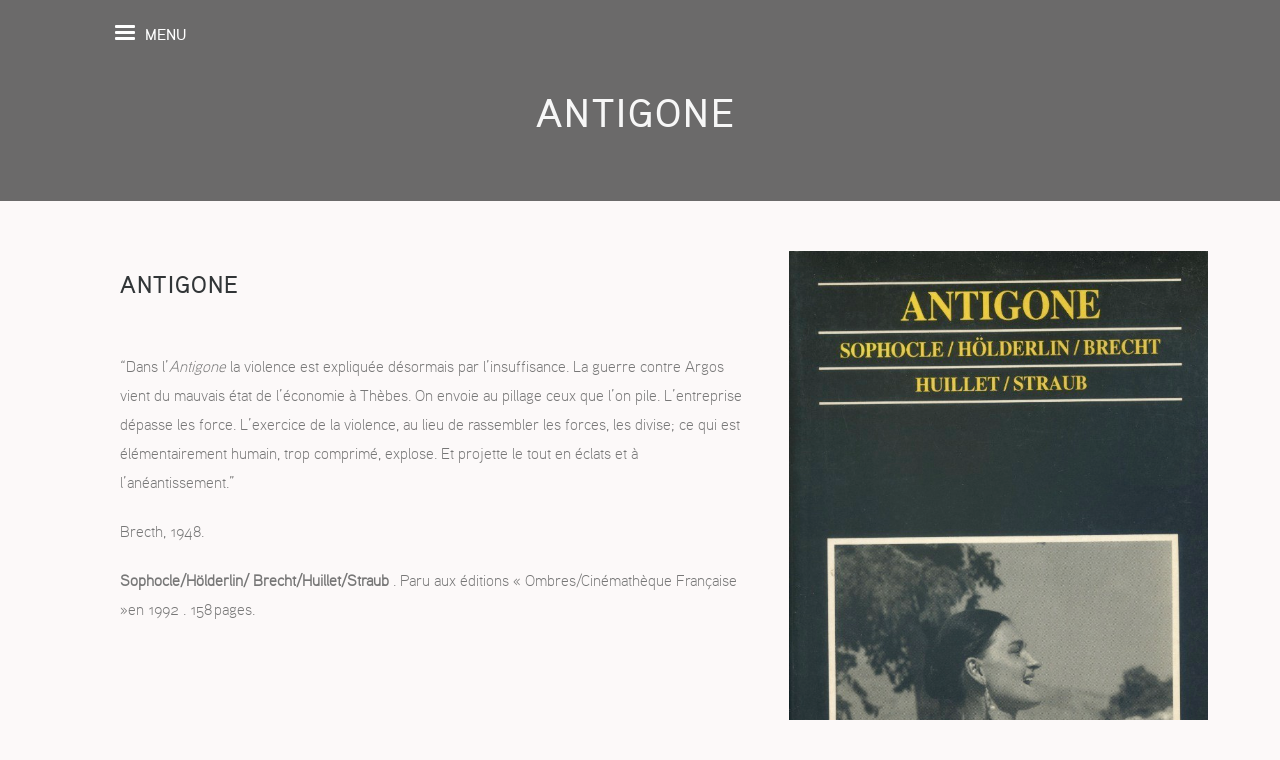

--- FILE ---
content_type: text/html; charset=UTF-8
request_url: https://www.straub-huillet.com/work/sophocleholderlin-brechthuilletstraub-antigone/
body_size: 57961
content:
<!DOCTYPE html><html lang="fr-FR"><head><meta charset="UTF-8"><meta name="HandheldFriendly" content="true" /><meta name="viewport" content="width=device-width, initial-scale=1.0, maximum-scale=1.0, user-scalable=no" /><style type="text/css" media="all">@font-face{font-family:'aaux_prolight_osfregular';src:url(//www.straub-huillet.com/wp-content/themes/roua-child/fonts/aaux_pro_lt_osf-webfont.eot);src:url(//www.straub-huillet.com/wp-content/themes/roua-child/fonts/aaux_pro_lt_osf-webfont.eot?#iefix) format('embedded-opentype'),url(//www.straub-huillet.com/wp-content/themes/roua-child/fonts/aaux_pro_lt_osf-webfont.woff2) format('woff2'),url(//www.straub-huillet.com/wp-content/themes/roua-child/fonts/aaux_pro_lt_osf-webfont.woff) format('woff'),url(//www.straub-huillet.com/wp-content/themes/roua-child/fonts/aaux_pro_lt_osf-webfont.ttf) format('truetype'),url(//www.straub-huillet.com/wp-content/themes/roua-child/fonts/aaux_pro_lt_osf-webfont.svg#aaux_prolight_osfregular) format('svg');font-weight:400;font-style:normal}@font-face{font-family:'aaux_promediumregular';src:url(//www.straub-huillet.com/wp-content/themes/roua-child/fonts/aaux_pro_md-webfont.eot);src:url(//www.straub-huillet.com/wp-content/themes/roua-child/fonts/aaux_pro_md-webfont.eot?#iefix) format('embedded-opentype'),url(//www.straub-huillet.com/wp-content/themes/roua-child/fonts/aaux_pro_md-webfont.woff2) format('woff2'),url(//www.straub-huillet.com/wp-content/themes/roua-child/fonts/aaux_pro_md-webfont.woff) format('woff'),url(//www.straub-huillet.com/wp-content/themes/roua-child/fonts/aaux_pro_md-webfont.ttf) format('truetype'),url(//www.straub-huillet.com/wp-content/themes/roua-child/fonts/aaux_pro_md-webfont.svg#aaux_promediumregular) format('svg');font-weight:400;font-style:normal}@font-face{font-family:'helvetica_neuecondensed';src:url(//www.straub-huillet.com/wp-content/themes/roua-child/fonts/hlc_____-webfont.eot);src:url(//www.straub-huillet.com/wp-content/themes/roua-child/fonts/hlc_____-webfont.eot?#iefix) format('embedded-opentype'),url(//www.straub-huillet.com/wp-content/themes/roua-child/fonts/hlc_____-webfont.woff2) format('woff2'),url(//www.straub-huillet.com/wp-content/themes/roua-child/fonts/hlc_____-webfont.woff) format('woff'),url(//www.straub-huillet.com/wp-content/themes/roua-child/fonts/hlc_____-webfont.ttf) format('truetype'),url(//www.straub-huillet.com/wp-content/themes/roua-child/fonts/hlc_____-webfont.svg#helvetica_neuecondensed) format('svg');font-weight:400;font-style:normal}@font-face{font-family:'helvetica_neuecondensedobl';src:url(//www.straub-huillet.com/wp-content/themes/roua-child/fonts/hlco____-webfont.eot);src:url(//www.straub-huillet.com/wp-content/themes/roua-child/fonts/hlco____-webfont.eot?#iefix) format('embedded-opentype'),url(//www.straub-huillet.com/wp-content/themes/roua-child/fonts/hlco____-webfont.woff2) format('woff2'),url(//www.straub-huillet.com/wp-content/themes/roua-child/fonts/hlco____-webfont.woff) format('woff'),url(//www.straub-huillet.com/wp-content/themes/roua-child/fonts/hlco____-webfont.ttf) format('truetype'),url(//www.straub-huillet.com/wp-content/themes/roua-child/fonts/hlco____-webfont.svg#helvetica_neuecondensedobl) format('svg');font-weight:400;font-style:normal}img:is([sizes="auto" i],[sizes^="auto," i]){contain-intrinsic-size:3000px 1500px}.document-gallery .document-icon{text-align:center}.document-gallery .document-icon img{border:none;margin:0 auto;max-width:100%;width:89px}.document-gallery .document-icon a{font-size:10px;line-height:12px}.document-gallery .document-icon{margin:5px 0 0}.document-gallery .document-icon .title{display:block;text-align:center}.dg-paginate-wrapper .paginate{text-align:center}.document-gallery .document-icon{box-sizing:border-box;display:inline-block;overflow:hidden;vertical-align:top;width:var(--dg-icon-width)}.document-gallery .document-icon-row{padding:0;text-align:left;width:100%}.document-gallery .descriptions.document-icon-row .document-icon{float:left;max-width:115px;padding:0 3px 0 0;width:auto}.document-gallery .descriptions.document-icon-row{margin-bottom:1em;text-align:inherit;vertical-align:middle}.document-gallery .descriptions.document-icon-row img{max-width:100%;width:65px}.document-gallery .descriptions.document-icon-row:after,.document-gallery .descriptions.document-icon-row:before{content:"";display:table}.document-gallery .descriptions.document-icon-row:after{clear:both}.document-gallery .descriptions.document-icon-row{zoom:1}

.document-gallery .document-icon{text-align:center}.document-gallery .document-icon img{width:89px;max-width:100%;border:0;margin:0 auto}.document-gallery .document-icon a{font-size:10px;line-height:12px}.document-gallery .document-icon{margin:5px 0 0}.document-gallery .document-icon .title{display:block;text-align:center}.dg-paginate-wrapper .paginate{text-align:center}.document-gallery .document-icon{display:inline-block;vertical-align:top;overflow:hidden}.document-gallery .document-icon-row{width:100%;padding:0;text-align:left}.document-gallery .descriptions.document-icon-row .document-icon{max-width:115px;padding:0 3px 0 0;float:left}.document-gallery .descriptions.document-icon-row{vertical-align:middle;text-align:inherit}.document-gallery .descriptions.document-icon-row img{width:65px;max-width:100%}.document-gallery .descriptions.document-icon-row:before,.document-gallery .descriptions.document-icon-row:after{content:"";display:table}.document-gallery .descriptions.document-icon-row:after{clear:both}.document-gallery .descriptions.document-icon-row{zoom:1}
.final-tiles-gallery{clear:both}.final-tiles-gallery .support-text{margin-top:10px}.final-tiles-gallery .support-text a{font-size:11px;text-decoration:none;border:0}.final-tiles-gallery .ftg-items .loading-bar{position:absolute;top:-10px;left:0;width:100%;height:2px;background:#ccc}.final-tiles-gallery .ftg-items .loading-bar i{display:block;padding:0;margin:0;background:#000;height:2px;width:0}.final-tiles-gallery .edge{position:absolute;z-index:1000;background:#333;color:#fff;font-size:11px;padding:4px;font-family:sans-serif}.final-tiles-gallery .edge.enlarged-true{color:#ff0}.final-tiles-gallery .ftg-items .loading-bar{position:absolute;top:-10px;left:0;width:100%;height:2px;background:#ccc}.final-tiles-gallery .ftg-items .loading-bar i{display:block;padding:0;margin:0;background:#000;height:2px;width:0}.final-tiles-gallery .caption{text-align:center;position:absolute;-moz-transition:all .25s;-o-transition:all .25s;-webkit-transition:all .25s;transition:all .25s;width:100%}.final-tiles-gallery .caption .title{font-size:14px;font-weight:700;color:#fff}.final-tiles-gallery .caption.frame .text{border:1px solid #fff;position:absolute;top:10px;left:10px;bottom:10px;right:10px}.final-tiles-gallery.caption-full-height .caption{height:100%}.final-tiles-gallery.hover-fade .caption{opacity:0;top:0;left:0;display:block}.final-tiles-gallery.captions-visible.hover-fade .caption{opacity:1}.final-tiles-gallery.hover-fade .tile:hover .caption{opacity:1}.final-tiles-gallery.captions-visible.hover-fade .tile:hover .caption{opacity:0}.final-tiles-gallery.hover-slide-top .caption{left:0;top:-100%;opacity:0}.final-tiles-gallery.hover-slide-top .tile:hover .caption{top:0;opacity:1}.final-tiles-gallery.captions-visible.hover-slide-top .caption{top:0;opacity:1}.final-tiles-gallery.captions-visible.hover-slide-top .tile:hover .caption{top:-100%;opacity:0}.final-tiles-gallery.hover-slide-bottom .caption{top:100%;left:0;opacity:0}.final-tiles-gallery.hover-slide-bottom .tile:hover .caption{top:0;opacity:1}.final-tiles-gallery.captions-visible.hover-slide-bottom .caption{top:0;opacity:1}.final-tiles-gallery.captions-visible.hover-slide-bottom .tile:hover .caption{top:100%;opacity:0}.final-tiles-gallery.hover-slide-left .caption{top:0;left:-100%;opacity:0}.final-tiles-gallery.hover-slide-left .tile:hover .caption{left:0;opacity:1}.final-tiles-gallery.captions-visible.hover-slide-left .caption{left:0;opacity:1}.final-tiles-gallery.captions-visible.hover-slide-left .tile:hover .caption{left:-100%;opacity:0}.final-tiles-gallery.hover-slide-right .caption{top:0;left:100%;opacity:0}.final-tiles-gallery.hover-slide-right .tile:hover .caption{left:0;opacity:1}.final-tiles-gallery.captions-visible.hover-slide-right .caption{left:0;opacity:1}.final-tiles-gallery.captions-visible.hover-slide-right .tile:hover .caption{left:100%;opacity:0}.final-tiles-gallery.hover-rotate-left .caption{top:0;left:0;opacity:0;-moz-transform:rotate(-90deg);-ms-transform:rotate(-90deg);-o-transform:rotate(-90deg);-webkit-transform:rotate(-90deg);transform:rotate(-90deg);-moz-transform-origin:bottom left;-ms-transform-origin:bottom left;-o-transform-origin:bottom left;-webkit-transform-origin:bottom left;transform-origin:bottom left}.final-tiles-gallery.hover-rotate-left .tile:hover .caption{left:0;opacity:1;-moz-transform:rotate(0deg);-ms-transform:rotate(0deg);-o-transform:rotate(0deg);-webkit-transform:rotate(0deg);transform:rotate(0deg)}.final-tiles-gallery.captions-visible.hover-rotate-left .caption{opacity:1;-moz-transform:rotate(0deg);-ms-transform:rotate(0deg);-o-transform:rotate(0deg);-webkit-transform:rotate(0deg);transform:rotate(0deg)}.final-tiles-gallery.captions-visible.hover-rotate-left .tile:hover .caption{opacity:0;-moz-transform:rotate(-90deg);-ms-transform:rotate(-90deg);-o-transform:rotate(-90deg);-webkit-transform:rotate(-90deg);transform:rotate(-90deg)}.final-tiles-gallery.hover-rotate-right .caption{top:0;left:0;opacity:0;-moz-transform:rotate(90deg);-ms-transform:rotate(90deg);-o-transform:rotate(90deg);-webkit-transform:rotate(90deg);transform:rotate(90deg);-moz-transform-origin:bottom right;-ms-transform-origin:bottom right;-o-transform-origin:bottom right;-webkit-transform-origin:bottom right;transform-origin:bottom right}.final-tiles-gallery.hover-rotate-right .tile:hover .caption{left:0;opacity:1;-moz-transform:rotate(0deg);-ms-transform:rotate(0deg);-o-transform:rotate(0deg);-webkit-transform:rotate(0deg);transform:rotate(0deg)}.final-tiles-gallery.captions-visible.hover-rotate-right .caption{opacity:1;-moz-transform:rotate(0deg);-ms-transform:rotate(0deg);-o-transform:rotate(0deg);-webkit-transform:rotate(0deg);transform:rotate(0deg)}.final-tiles-gallery.captions-visible.hover-rotate-right .tile:hover .caption{opacity:0;-moz-transform:rotate(90deg);-ms-transform:rotate(90deg);-o-transform:rotate(90deg);-webkit-transform:rotate(90deg);transform:rotate(90deg)}.final-tiles-gallery .caption .text{color:#fff;text-align:center;padding:10px;display:block;line-height:1.2}.final-tiles-gallery .woo{position:absolute;bottom:0;color:#fff;text-align:right;display:block;margin-top:10px;width:100%;display:none}.final-tiles-gallery .tile:hover .woo{display:block}.final-tiles-gallery .tile .woo span{display:inline-block}.final-tiles-gallery .tile:hover .woo .add-to-cart{color:#fff;margin:0 10px}.final-tiles-gallery .caption .icon{font-size:14px;position:absolute;left:50%;top:50%;margin:-12px 0 0 -8px}.final-tiles-gallery.caption-auto-height .caption{bottom:0;top:auto !important;height:auto !important}.final-tiles-gallery.caption-auto-height .icon{display:none !important}.final-tiles-gallery.captions-always-visible .tile .caption{-moz-transform:none;-ms-transform:none;-o-transform:none;-webkit-transform:none;transform:none;opacity:1}.final-tiles-gallery .tile img.item{-moz-transition:-moz-transform .2s,opacity .2s linear;-o-transition:-o-transform .2s,opacity .2s linear;-webkit-transition:-webkit-transform .2s,opacity .2s linear;transition:transform .2s linear;display:block;position:relative;width:100%;.final-tiles-gallery .tile.ftg-enlarged img{display:block;margin:auto}}.final-tiles-gallery .ftg-come-in{-moz-transform:translateY(50px);-ms-transform:translateY(50px);-o-transform:translateY(50px);-webkit-transform:translateY(50px);transform:translateY(50px);-moz-animation:ftg-come-in .8s ease forwards;-o-animation:ftg-come-in .8s ease forwards;-webkit-animation:ftg-come-in .8s ease forwards;animation:ftg-come-in .8s ease forwards}.final-tiles-gallery .ftg-come-in:nth-child(odd){-moz-animation-duration:.6s;-o-animation-duration:.6s;-webkit-animation-duration:.6s;animation-duration:.6s}@-webkit-keyframes ftg-come-in{to{-webkit-transform:translateY(0)}}@-moz-keyframes ftg-come-in{to{-moz-transform:translateY(0)}}@keyframes ftg-come-in{to{transform:translateY(0)}}.final-tiles-gallery .already-visible{-moz-transform:translateY(0);-ms-transform:translateY(0);-o-transform:translateY(0);-webkit-transform:translateY(0);transform:translateY(0);-moz-animation:none;-o-animation:none;-webkit-animation:none;animation:none}.final-tiles-gallery .tile{float:left;overflow:hidden;margin:0;position:relative;opacity:0;transform:scale(1) translate(0,0) rotate(0deg);transition:all .5s}.final-tiles-gallery .tile.ftg-loaded{transform:scale(1) translate(0,0) rotate(0deg) !important;opacity:1}.final-tiles-gallery .tile.ftg-hidden{opacity:0;display:none}.final-tiles-gallery .ftg-filters{padding-bottom:5px;margin-bottom:5px}.final-tiles-gallery .ftg-filters a{display:inline-block;margin-right:10px;color:#777;padding:4px 10px;border:1px solid #777;text-decoration:none;outline:0;text-shadow:none;box-shadow:none}.final-tiles-gallery .ftg-filters a:hover,.final-tiles-gallery .ftg-filters a.selected{color:#000;border-color:#333;text-decoration:none}.ftg-loading-panel{position:fixed;top:10px;right:10px;background:#222 url(//www.straub-huillet.com/wp-content/plugins/final-tiles-gallery/scripts/../img/loading.gif) no-repeat;width:40px;height:40px;padding:4px;border-radius:5px;z-index:1000}.ftg-loading-panel p{display:none}.final-tiles-gallery .tile iframe.item{width:100%}.final-tiles-gallery .tile .ftg-social{display:none;position:absolute;bottom:5px;right:10px}.final-tiles-gallery .tile:hover .ftg-social{display:block}.final-tiles-gallery .tile .ftg-social a{color:#fff;font-size:16px;width:24px;height:24px;text-decoration:none;opacity:.8;border:0;margin-left:6px}.final-tiles-gallery .tile:hover .ftg-social a:hover{text-decoration:none;opacity:1}.final-tiles-gallery .effect-slide{-moz-transform:translateY(50px);-ms-transform:translateY(50px);-o-transform:translateY(50px);-webkit-transform:translateY(50px);transform:translateY(50px);-moz-animation:effect-slide .8s ease forwards;-o-animation:effect-slide .8s ease forwards;-webkit-animation:effect-slide .8s ease forwards;animation:effect-slide .8s ease forwards}.final-tiles-gallery .effect-slide:nth-child(odd){-moz-animation-duration:.6s;-o-animation-duration:.6s;-webkit-animation-duration:.6s;animation-duration:.6s}@-webkit-keyframes effect-slide{to{-webkit-transform:translateY(0)}}@-moz-keyframes effect-slide{to{-moz-transform:translateY(0)}}@keyframes effect-slide{to{transform:translateY(0)}}.final-tiles-gallery .effect-zoom{-moz-transform:scale(.3);-ms-transform:scale(.3);-o-transform:scale(.3);-webkit-transform:scale(.3);transform:scale(.3);-moz-animation:effect-zoom .8s ease forwards;-o-animation:effect-zoom .8s ease forwards;-webkit-animation:effect-zoom .8s ease forwards;animation:effect-zoom .8s ease forwards}.final-tiles-gallery .effect-zoom:nth-child(odd){-moz-animation-duration:.6s;-o-animation-duration:.6s;-webkit-animation-duration:.6s;animation-duration:.6s}@-webkit-keyframes effect-zoom{to{-webkit-transform:scale(1)}}@-moz-keyframes effect-zoom{to{-moz-transform:scale(1)}}@keyframes effect-zoom{to{transform:scale(1)}}.final-tiles-gallery .effect-rotate-left{-moz-transform:rotate(10deg);-ms-transform:rotate(10deg);-o-transform:rotate(10deg);-webkit-transform:rotate(10deg);transform:rotate(10deg);-moz-animation:effect-rotate-left .2s ease forwards;-o-animation:effect-rotate-left .2s ease forwards;-webkit-animation:effect-rotate-left .2s ease forwards;animation:effect-rotate-left .2s ease forwards}@-webkit-keyframes effect-rotate-left{to{-webkit-transform:rotate(0deg)}}@-moz-keyframes effect-rotate-left{to{-moz-transform:rotate(0deg)}}@keyframes effect-rotate-left{to{transform:rotate(0deg)}}.final-tiles-gallery .effect-rotate-right{-moz-transform:rotate(-10deg);-ms-transform:rotate(-10deg);-o-transform:rotate(-10deg);-webkit-transform:rotate(-10deg);transform:rotate(-10deg);animation:effect-rotate-right .2s ease forwards}@-webkit-keyframes effect-rotate-right{to{-webkit-transform:rotate(0deg)}}@-moz-keyframes effect-rotate-right{to{-moz-transform:rotate(0deg)}}@keyframes effect-rotate-right{to{transform:rotate(0deg)}}.lightbox .lb-image{max-width:999em}

.wpml-ls-legacy-list-horizontal{border:1px solid transparent;padding:7px;clear:both}.wpml-ls-legacy-list-horizontal>ul{padding:0;margin:0 !important;list-style-type:none}.wpml-ls-legacy-list-horizontal .wpml-ls-item{padding:0;margin:0;list-style-type:none;display:inline-block}.wpml-ls-legacy-list-horizontal a{display:block;text-decoration:none;padding:5px 10px 6px;line-height:1}.wpml-ls-legacy-list-horizontal a span{vertical-align:middle}.wpml-ls-legacy-list-horizontal a span.wpml-ls-bracket{vertical-align:unset}.wpml-ls-legacy-list-horizontal .wpml-ls-flag{display:inline;vertical-align:middle}.wpml-ls-legacy-list-horizontal .wpml-ls-flag+span{margin-left:.4em}.rtl .wpml-ls-legacy-list-horizontal .wpml-ls-flag+span{margin-left:0;margin-right:.4em}.wpml-ls-legacy-list-horizontal.wpml-ls-statics-footer{margin-bottom:30px}.wpml-ls-legacy-list-horizontal.wpml-ls-statics-footer>ul{text-align:center}

.wpml-ls-statics-shortcode_actions{background-color:#fff}.wpml-ls-statics-shortcode_actions,.wpml-ls-statics-shortcode_actions .wpml-ls-sub-menu,.wpml-ls-statics-shortcode_actions a{border-color:#cdcdcd}.wpml-ls-statics-shortcode_actions a,.wpml-ls-statics-shortcode_actions .wpml-ls-sub-menu a,.wpml-ls-statics-shortcode_actions .wpml-ls-sub-menu a:link,.wpml-ls-statics-shortcode_actions li:not(.wpml-ls-current-language) .wpml-ls-link,.wpml-ls-statics-shortcode_actions li:not(.wpml-ls-current-language) .wpml-ls-link:link{color:#444;background-color:#fff}.wpml-ls-statics-shortcode_actions .wpml-ls-sub-menu a:hover,.wpml-ls-statics-shortcode_actions .wpml-ls-sub-menu a:focus,.wpml-ls-statics-shortcode_actions .wpml-ls-sub-menu a:link:hover,.wpml-ls-statics-shortcode_actions .wpml-ls-sub-menu a:link:focus{color:#000;background-color:#eee}.wpml-ls-statics-shortcode_actions .wpml-ls-current-language>a{color:#444;background-color:#fff}.wpml-ls-statics-shortcode_actions .wpml-ls-current-language:hover>a,.wpml-ls-statics-shortcode_actions .wpml-ls-current-language>a:focus{color:#000;background-color:#eee}

.wpml-ls-menu-item .wpml-ls-flag{display:inline;vertical-align:baseline}.wpml-ls-menu-item .wpml-ls-flag+span{margin-left:.3em}.rtl .wpml-ls-menu-item .wpml-ls-flag+span{margin-left:0;margin-right:.3em}ul .wpml-ls-menu-item a{display:flex;align-items:center}
html,body,div,span,applet,object,iframe,h1,h2,h3,h4,h5,h6,p,blockquote,pre,a,abbr,acronym,address,big,cite,code,del,dfn,em,img,ins,kbd,q,s,samp,small,strike,strong,tt,var,b,u,i,center,dl,dt,dd,fieldset,form,label,legend,table,caption,tbody,tfoot,thead,tr,th,td,article,aside,canvas,details,embed,figure,figcaption,footer,header,hgroup,menu,nav,output,ruby,section,summary,time,mark,audio,video{margin:0;padding:0;border:0;font-size:100%;font:inherit}article,aside,details,figcaption,figure,footer,header,hgroup,menu,nav,section{display:block}body{line-height:1}blockquote,q{quotes:none}blockquote:before,blockquote:after,q:before,q:after{content:'';content:none}table{border-collapse:collapse;border-spacing:0}a{text-decoration:none;-webkit-transition:all .2s ease-out;-moz-transition:all .2s ease-out;-o-transition:all .2s ease-out;-ms-transition:all .2s ease-out;transition:all .2s ease-out;font-weight:400}a h1,a h2,a h3,a h4,a h5,a h6{padding:0;display:inline-block}ul,ol{line-height:30px}p em{font-style:italic}p strong{font-weight:600}p small{font-size:16px}p h1,p h2,p h3,p h4,p h5,p h6{padding:0}img{max-width:100%;height:auto}.clear{clear:both}*{outline:none}body{font-family:'Raleway','Arial','Helvetica',sans-serif;font-weight:400;font-size:16px;line-height:25px;color:#777}body p{font-family:'Raleway','Arial','Helvetica',sans-serif;font-weight:400;font-size:16px;line-height:25px;color:#777}
/*! normalize.css v3.0.1 | MIT License | git.io/normalize */
html{font-family:sans-serif;-ms-text-size-adjust:100%;-webkit-text-size-adjust:100%}body{margin:0}article,aside,details,figcaption,figure,footer,header,hgroup,main,nav,section,summary{display:block}audio,canvas,progress,video{display:inline-block;vertical-align:baseline}audio:not([controls]){display:none;height:0}[hidden],template{display:none}a{background:0 0}a:active,a:hover{outline:0}abbr[title]{border-bottom:1px dotted}b,strong{font-weight:700}dfn{font-style:italic}mark{background:#ff0;color:#000}small{font-size:80%}sub,sup{font-size:75%;line-height:0;position:relative;vertical-align:baseline}sup{top:-.5em}sub{bottom:-.25em}img{border:0}svg:not(:root){overflow:hidden}figure{margin:1em 40px}hr{-moz-box-sizing:content-box;box-sizing:content-box;height:0}pre{overflow:auto}code,kbd,pre,samp{font-family:monospace,monospace;font-size:1em}button,input,optgroup,select,textarea{color:inherit;font:inherit;margin:0}button{overflow:visible}button,select{text-transform:none}button,html input[type=button],input[type=reset],input[type=submit]{-webkit-appearance:button;cursor:pointer}button[disabled],html input[disabled]{cursor:default}button::-moz-focus-inner,input::-moz-focus-inner{border:0;padding:0}input{line-height:normal}input[type=checkbox],input[type=radio]{box-sizing:border-box;padding:0}input[type=number]::-webkit-inner-spin-button,input[type=number]::-webkit-outer-spin-button{height:auto}input[type=search]{-webkit-appearance:textfield;-moz-box-sizing:content-box;-webkit-box-sizing:content-box;box-sizing:content-box}input[type=search]::-webkit-search-cancel-button,input[type=search]::-webkit-search-decoration{-webkit-appearance:none}fieldset{border:1px solid silver;margin:0 2px;padding:.35em .625em .75em}legend{border:0;padding:0}textarea{overflow:auto}optgroup{font-weight:700}table{border-collapse:collapse;border-spacing:0}td,th{padding:0}@media print{*{text-shadow:none !important;color:#000 !important;background:0 0 !important;box-shadow:none !important}a,a:visited{text-decoration:underline}a[href]:after{content:" (" attr(href) ")"}abbr[title]:after{content:" (" attr(title) ")"}a[href^="javascript:"]:after,a[href^="#"]:after{content:""}pre,blockquote{border:1px solid #999;page-break-inside:avoid}thead{display:table-header-group}tr,img{page-break-inside:avoid}img{max-width:100% !important}p,h2,h3{orphans:3;widows:3}h2,h3{page-break-after:avoid}select{background:#fff !important}.navbar{display:none}.table td,.table th{background-color:#fff !important}.btn>.caret,.dropup>.btn>.caret{border-top-color:#000 !important}.label{border:1px solid #000}.table{border-collapse:collapse !important}.table-bordered th,.table-bordered td{border:1px solid #ddd !important}}@font-face{font-family:'Glyphicons Halflings';src:url(//www.straub-huillet.com/wp-content/themes/roua-wp/assets/css/../fonts/glyphicons-halflings-regular.eot);src:url(//www.straub-huillet.com/wp-content/themes/roua-wp/assets/css/../fonts/glyphicons-halflings-regular.eot?#iefix) format('embedded-opentype'),url(//www.straub-huillet.com/wp-content/themes/roua-wp/assets/css/../fonts/glyphicons-halflings-regular.woff) format('woff'),url(//www.straub-huillet.com/wp-content/themes/roua-wp/assets/css/../fonts/glyphicons-halflings-regular.ttf) format('truetype'),url(//www.straub-huillet.com/wp-content/themes/roua-wp/assets/css/../fonts/glyphicons-halflings-regular.svg#glyphicons_halflingsregular) format('svg')}.glyphicon{position:relative;top:1px;display:inline-block;font-family:'Glyphicons Halflings';font-style:normal;font-weight:400;line-height:1;-webkit-font-smoothing:antialiased;-moz-osx-font-smoothing:grayscale}.glyphicon-asterisk:before{content:"\2a"}.glyphicon-plus:before{content:"\2b"}.glyphicon-euro:before{content:"\20ac"}.glyphicon-minus:before{content:"\2212"}.glyphicon-cloud:before{content:"\2601"}.glyphicon-envelope:before{content:"\2709"}.glyphicon-pencil:before{content:"\270f"}.glyphicon-glass:before{content:"\e001"}.glyphicon-music:before{content:"\e002"}.glyphicon-search:before{content:"\e003"}.glyphicon-heart:before{content:"\e005"}.glyphicon-star:before{content:"\e006"}.glyphicon-star-empty:before{content:"\e007"}.glyphicon-user:before{content:"\e008"}.glyphicon-film:before{content:"\e009"}.glyphicon-th-large:before{content:"\e010"}.glyphicon-th:before{content:"\e011"}.glyphicon-th-list:before{content:"\e012"}.glyphicon-ok:before{content:"\e013"}.glyphicon-remove:before{content:"\e014"}.glyphicon-zoom-in:before{content:"\e015"}.glyphicon-zoom-out:before{content:"\e016"}.glyphicon-off:before{content:"\e017"}.glyphicon-signal:before{content:"\e018"}.glyphicon-cog:before{content:"\e019"}.glyphicon-trash:before{content:"\e020"}.glyphicon-home:before{content:"\e021"}.glyphicon-file:before{content:"\e022"}.glyphicon-time:before{content:"\e023"}.glyphicon-road:before{content:"\e024"}.glyphicon-download-alt:before{content:"\e025"}.glyphicon-download:before{content:"\e026"}.glyphicon-upload:before{content:"\e027"}.glyphicon-inbox:before{content:"\e028"}.glyphicon-play-circle:before{content:"\e029"}.glyphicon-repeat:before{content:"\e030"}.glyphicon-refresh:before{content:"\e031"}.glyphicon-list-alt:before{content:"\e032"}.glyphicon-lock:before{content:"\e033"}.glyphicon-flag:before{content:"\e034"}.glyphicon-headphones:before{content:"\e035"}.glyphicon-volume-off:before{content:"\e036"}.glyphicon-volume-down:before{content:"\e037"}.glyphicon-volume-up:before{content:"\e038"}.glyphicon-qrcode:before{content:"\e039"}.glyphicon-barcode:before{content:"\e040"}.glyphicon-tag:before{content:"\e041"}.glyphicon-tags:before{content:"\e042"}.glyphicon-book:before{content:"\e043"}.glyphicon-bookmark:before{content:"\e044"}.glyphicon-print:before{content:"\e045"}.glyphicon-camera:before{content:"\e046"}.glyphicon-font:before{content:"\e047"}.glyphicon-bold:before{content:"\e048"}.glyphicon-italic:before{content:"\e049"}.glyphicon-text-height:before{content:"\e050"}.glyphicon-text-width:before{content:"\e051"}.glyphicon-align-left:before{content:"\e052"}.glyphicon-align-center:before{content:"\e053"}.glyphicon-align-right:before{content:"\e054"}.glyphicon-align-justify:before{content:"\e055"}.glyphicon-list:before{content:"\e056"}.glyphicon-indent-left:before{content:"\e057"}.glyphicon-indent-right:before{content:"\e058"}.glyphicon-facetime-video:before{content:"\e059"}.glyphicon-picture:before{content:"\e060"}.glyphicon-map-marker:before{content:"\e062"}.glyphicon-adjust:before{content:"\e063"}.glyphicon-tint:before{content:"\e064"}.glyphicon-edit:before{content:"\e065"}.glyphicon-share:before{content:"\e066"}.glyphicon-check:before{content:"\e067"}.glyphicon-move:before{content:"\e068"}.glyphicon-step-backward:before{content:"\e069"}.glyphicon-fast-backward:before{content:"\e070"}.glyphicon-backward:before{content:"\e071"}.glyphicon-play:before{content:"\e072"}.glyphicon-pause:before{content:"\e073"}.glyphicon-stop:before{content:"\e074"}.glyphicon-forward:before{content:"\e075"}.glyphicon-fast-forward:before{content:"\e076"}.glyphicon-step-forward:before{content:"\e077"}.glyphicon-eject:before{content:"\e078"}.glyphicon-chevron-left:before{content:"\e079"}.glyphicon-chevron-right:before{content:"\e080"}.glyphicon-plus-sign:before{content:"\e081"}.glyphicon-minus-sign:before{content:"\e082"}.glyphicon-remove-sign:before{content:"\e083"}.glyphicon-ok-sign:before{content:"\e084"}.glyphicon-question-sign:before{content:"\e085"}.glyphicon-info-sign:before{content:"\e086"}.glyphicon-screenshot:before{content:"\e087"}.glyphicon-remove-circle:before{content:"\e088"}.glyphicon-ok-circle:before{content:"\e089"}.glyphicon-ban-circle:before{content:"\e090"}.glyphicon-arrow-left:before{content:"\e091"}.glyphicon-arrow-right:before{content:"\e092"}.glyphicon-arrow-up:before{content:"\e093"}.glyphicon-arrow-down:before{content:"\e094"}.glyphicon-share-alt:before{content:"\e095"}.glyphicon-resize-full:before{content:"\e096"}.glyphicon-resize-small:before{content:"\e097"}.glyphicon-exclamation-sign:before{content:"\e101"}.glyphicon-gift:before{content:"\e102"}.glyphicon-leaf:before{content:"\e103"}.glyphicon-fire:before{content:"\e104"}.glyphicon-eye-open:before{content:"\e105"}.glyphicon-eye-close:before{content:"\e106"}.glyphicon-warning-sign:before{content:"\e107"}.glyphicon-plane:before{content:"\e108"}.glyphicon-calendar:before{content:"\e109"}.glyphicon-random:before{content:"\e110"}.glyphicon-comment:before{content:"\e111"}.glyphicon-magnet:before{content:"\e112"}.glyphicon-chevron-up:before{content:"\e113"}.glyphicon-chevron-down:before{content:"\e114"}.glyphicon-retweet:before{content:"\e115"}.glyphicon-shopping-cart:before{content:"\e116"}.glyphicon-folder-close:before{content:"\e117"}.glyphicon-folder-open:before{content:"\e118"}.glyphicon-resize-vertical:before{content:"\e119"}.glyphicon-resize-horizontal:before{content:"\e120"}.glyphicon-hdd:before{content:"\e121"}.glyphicon-bullhorn:before{content:"\e122"}.glyphicon-bell:before{content:"\e123"}.glyphicon-certificate:before{content:"\e124"}.glyphicon-thumbs-up:before{content:"\e125"}.glyphicon-thumbs-down:before{content:"\e126"}.glyphicon-hand-right:before{content:"\e127"}.glyphicon-hand-left:before{content:"\e128"}.glyphicon-hand-up:before{content:"\e129"}.glyphicon-hand-down:before{content:"\e130"}.glyphicon-circle-arrow-right:before{content:"\e131"}.glyphicon-circle-arrow-left:before{content:"\e132"}.glyphicon-circle-arrow-up:before{content:"\e133"}.glyphicon-circle-arrow-down:before{content:"\e134"}.glyphicon-globe:before{content:"\e135"}.glyphicon-wrench:before{content:"\e136"}.glyphicon-tasks:before{content:"\e137"}.glyphicon-filter:before{content:"\e138"}.glyphicon-briefcase:before{content:"\e139"}.glyphicon-fullscreen:before{content:"\e140"}.glyphicon-dashboard:before{content:"\e141"}.glyphicon-paperclip:before{content:"\e142"}.glyphicon-heart-empty:before{content:"\e143"}.glyphicon-link:before{content:"\e144"}.glyphicon-phone:before{content:"\e145"}.glyphicon-pushpin:before{content:"\e146"}.glyphicon-usd:before{content:"\e148"}.glyphicon-gbp:before{content:"\e149"}.glyphicon-sort:before{content:"\e150"}.glyphicon-sort-by-alphabet:before{content:"\e151"}.glyphicon-sort-by-alphabet-alt:before{content:"\e152"}.glyphicon-sort-by-order:before{content:"\e153"}.glyphicon-sort-by-order-alt:before{content:"\e154"}.glyphicon-sort-by-attributes:before{content:"\e155"}.glyphicon-sort-by-attributes-alt:before{content:"\e156"}.glyphicon-unchecked:before{content:"\e157"}.glyphicon-expand:before{content:"\e158"}.glyphicon-collapse-down:before{content:"\e159"}.glyphicon-collapse-up:before{content:"\e160"}.glyphicon-log-in:before{content:"\e161"}.glyphicon-flash:before{content:"\e162"}.glyphicon-log-out:before{content:"\e163"}.glyphicon-new-window:before{content:"\e164"}.glyphicon-record:before{content:"\e165"}.glyphicon-save:before{content:"\e166"}.glyphicon-open:before{content:"\e167"}.glyphicon-saved:before{content:"\e168"}.glyphicon-import:before{content:"\e169"}.glyphicon-export:before{content:"\e170"}.glyphicon-send:before{content:"\e171"}.glyphicon-floppy-disk:before{content:"\e172"}.glyphicon-floppy-saved:before{content:"\e173"}.glyphicon-floppy-remove:before{content:"\e174"}.glyphicon-floppy-save:before{content:"\e175"}.glyphicon-floppy-open:before{content:"\e176"}.glyphicon-credit-card:before{content:"\e177"}.glyphicon-transfer:before{content:"\e178"}.glyphicon-cutlery:before{content:"\e179"}.glyphicon-header:before{content:"\e180"}.glyphicon-compressed:before{content:"\e181"}.glyphicon-earphone:before{content:"\e182"}.glyphicon-phone-alt:before{content:"\e183"}.glyphicon-tower:before{content:"\e184"}.glyphicon-stats:before{content:"\e185"}.glyphicon-sd-video:before{content:"\e186"}.glyphicon-hd-video:before{content:"\e187"}.glyphicon-subtitles:before{content:"\e188"}.glyphicon-sound-stereo:before{content:"\e189"}.glyphicon-sound-dolby:before{content:"\e190"}.glyphicon-sound-5-1:before{content:"\e191"}.glyphicon-sound-6-1:before{content:"\e192"}.glyphicon-sound-7-1:before{content:"\e193"}.glyphicon-copyright-mark:before{content:"\e194"}.glyphicon-registration-mark:before{content:"\e195"}.glyphicon-cloud-download:before{content:"\e197"}.glyphicon-cloud-upload:before{content:"\e198"}.glyphicon-tree-conifer:before{content:"\e199"}.glyphicon-tree-deciduous:before{content:"\e200"}*{-webkit-box-sizing:border-box;-moz-box-sizing:border-box;box-sizing:border-box}*:before,*:after{-webkit-box-sizing:border-box;-moz-box-sizing:border-box;box-sizing:border-box}html{font-size:10px;-webkit-tap-highlight-color:rgba(0,0,0,0)}body{font-family:"Helvetica Neue",Helvetica,Arial,sans-serif;font-size:14px;line-height:1;color:#333;overflow-x:hidden;background-color:#f7f7f7}input,button,select,textarea{font-family:inherit;font-size:inherit;line-height:inherit}strong a{font-weight:600}a{color:#2be6f2;text-decoration:none}a:hover,a:focus{color:#2be6f2}a:focus{outline:thin dotted;outline:5px auto -webkit-focus-ring-color;outline-offset:-2px}figure{margin:0}img{vertical-align:middle}.img-responsive,.thumbnail>img,.thumbnail a>img,.carousel-inner>.item>img,.carousel-inner>.item>a>img{display:block;max-width:100%;height:auto}.img-rounded{border-radius:0}.img-thumbnail{padding:4px;line-height:1;background-color:#f7f7f7;border:1px solid #ddd;border-radius:0;-webkit-transition:all .2s ease-in-out;-o-transition:all .2s ease-in-out;transition:all .2s ease-in-out;-webkit-transition:all all .2s ease-in-out ease-in-out;-moz-transition:all all .2s ease-in-out ease-in-out;-o-transition:all all .2s ease-in-out ease-in-out;-ms-transition:all all .2s ease-in-out ease-in-out;transition:all all .2s ease-in-out ease-in-out;display:inline-block;max-width:100%;height:auto}.img-circle{border-radius:50%}hr{margin-top:14px;margin-bottom:14px;border:0;border-top:2px solid #313537}hr.light{border-color:#e0e0e0}hr.xs{border-top-width:1px}hr.dashed{border-style:dashed}hr.dashed.xs{border-color:#ccc}.sr-only{position:absolute;width:1px;height:1px;margin:-1px;padding:0;overflow:hidden;clip:rect(0,0,0,0);border:0}.sr-only-focusable:active,.sr-only-focusable:focus{position:static;width:auto;height:auto;margin:0;overflow:visible;clip:auto}h1,h2,h3,h4,h5,h6,.h1,.h2,.h3,.h4,.h5,.h6{font-family:'Raleway';font-weight:800;line-height:1;color:#313537;text-transform:uppercase}h1 small,h2 small,h3 small,h4 small,h5 small,h6 small,.h1 small,.h2 small,.h3 small,.h4 small,.h5 small,.h6 small,h1 .small,h2 .small,h3 .small,h4 .small,h5 .small,h6 .small,.h1 .small,.h2 .small,.h3 .small,.h4 .small,.h5 .small,.h6 .small{font-weight:400;line-height:1;color:#999}h1,.h1,h2,.h2,h3,.h3{padding-top:35px;padding-bottom:35px}h1 small,.h1 small,h2 small,.h2 small,h3 small,.h3 small,h1 .small,.h1 .small,h2 .small,.h2 .small,h3 .small,.h3 .small{font-size:65%}h1,.h1,h2,.h2,h3,.h3,h4,.h4{color:#313537}h4,.h4,h5,.h5,h6,.h6{padding-top:35px;padding-bottom:25px}h4 small,.h4 small,h5 small,.h5 small,h6 small,.h6 small,h4 .small,.h4 .small,h5 .small,.h5 .small,h6 .small,.h6 .small{font-size:75%}h5,.h5,h6,.h6{color:#656363}h1,.h1{font-size:32px}h2,.h2{font-size:24px;letter-spacing:1.2px}h3,.h3{font-size:20px;letter-spacing:1.2px}h4,.h4{font-size:16px;letter-spacing:1px}h5,.h5{font-size:18px;line-height:27px;font-weight:300;font-family:'Merriweather';letter-spacing:0px;text-transform:none;padding-top:25px;padding-bottom:20px}h6,.h6{font-size:60px;font-family:'Abel';color:#313537;font-weight:400;padding-bottom:40px}p{margin:0 0 20px}.lead{margin-bottom:14px;font-size:16px;font-weight:300;line-height:1.4}@media (min-width:780px){.lead{font-size:21px}}small,.small{font-size:85%}cite{font-style:normal}mark,.mark{background-color:#fcf8e3;padding:.2em}.text-left{text-align:left}.text-right{text-align:right}.text-center{text-align:center}.text-justify{text-align:justify}.text-nowrap{white-space:nowrap}.text-lowercase{text-transform:lowercase}.text-uppercase{text-transform:uppercase}.text-capitalize{text-transform:capitalize}.text-muted{color:#999}.text-primary{color:#1f2021}a.text-primary:hover{color:#060607}.text-success{color:#3c763d}a.text-success:hover{color:#2b542c}.text-info{color:#31708f}a.text-info:hover{color:#245269}.text-warning{color:#8a6d3b}a.text-warning:hover{color:#66512c}.text-danger{color:#a94442}a.text-danger:hover{color:#843534}.bg-primary{color:#fff;background-color:#1f2021}a.bg-primary:hover{background-color:#060607}.bg-success{background-color:#dff0d8}a.bg-success:hover{background-color:#c1e2b3}.bg-info{background-color:#d9edf7}a.bg-info:hover{background-color:#afd9ee}.bg-warning{background-color:#fcf8e3}a.bg-warning:hover{background-color:#f7ecb5}.bg-danger{background-color:#f2dede}a.bg-danger:hover{background-color:#e4b9b9}.page-header{padding-bottom:6px;margin:28px 0 14px;border-bottom:1px solid #eee}ul,ol{margin-top:0;margin-bottom:7px}ul ul,ol ul,ul ol,ol ol{margin-bottom:0}.list-unstyled{padding-left:0;list-style:none}.list-inline{padding-left:0;list-style:none;margin-left:-5px}.list-inline>li{display:inline-block;padding-left:5px;padding-right:5px}dl{margin-top:0;margin-bottom:14px}dt,dd{line-height:1}dt{font-weight:700}dd{margin-left:0}@media (min-width:780px){.dl-horizontal dt{float:left;width:160px;clear:left;text-align:right;overflow:hidden;text-overflow:ellipsis;white-space:nowrap}.dl-horizontal dd{margin-left:180px}}abbr[title],abbr[data-original-title]{cursor:help;border-bottom:1px dotted #999}.initialism{font-size:90%;text-transform:uppercase}blockquote{padding:15px 15px 15px 40px;margin:0 0 14px;font-size:21px;line-height:38px;color:#797979;position:relative;font-family:'Merriweather';font-style:italic;font-weight:300}blockquote.center{text-align:center;padding:70px 15px 15px}blockquote.center:before{position:relative;left:auto;display:block;text-align:center;top:-20px;color:#dadada;font-size:50px}blockquote p:last-child,blockquote ul:last-child,blockquote ol:last-child{margin-bottom:0}blockquote:before{content:'\f10d' !important;position:absolute;left:0;top:23px;color:#2be6f2;font-size:22px;font-family:FontAwesome;font-style:normal;font-weight:400;line-height:1;-webkit-font-smoothing:antialiased;-moz-osx-font-smoothing:grayscale}blockquote footer,blockquote small,blockquote .small{display:block;font-size:80%;line-height:1;color:#999;margin-top:15px;font-family:'Merriweather';font-size:12px;color:#797979;font-weight:300}blockquote footer:before,blockquote small:before,blockquote .small:before{content:'\2012 \00A0'}.blockquote-reverse,blockquote.pull-right{padding-right:15px;padding-left:0;border-right:5px solid #eee;border-left:0;text-align:right}.blockquote-reverse footer:before,blockquote.pull-right footer:before,.blockquote-reverse small:before,blockquote.pull-right small:before,.blockquote-reverse .small:before,blockquote.pull-right .small:before{content:''}.blockquote-reverse footer:after,blockquote.pull-right footer:after,.blockquote-reverse small:after,blockquote.pull-right small:after,.blockquote-reverse .small:after,blockquote.pull-right .small:after{content:'\00A0 \2014'}blockquote:before,blockquote:after{content:""}address{margin-bottom:14px;font-style:normal;line-height:1}code,kbd,pre,samp{font-family:Menlo,Monaco,Consolas,"Courier New",monospace}code{padding:2px 4px;font-size:90%;color:#c7254e;background-color:#f9f2f4;border-radius:0}kbd{padding:2px 4px;font-size:90%;color:#fff;background-color:#333;border-radius:0;box-shadow:inset 0 -1px 0 rgba(0,0,0,.25)}kbd kbd{padding:0;font-size:100%;box-shadow:none}pre{display:block;padding:6.5px;margin:0 0 7px;font-size:13px;line-height:1;word-break:break-all;word-wrap:break-word;color:#333;background-color:#f5f5f5;border:1px solid #ccc;border-radius:0}pre code{padding:0;font-size:inherit;color:inherit;white-space:pre-wrap;background-color:transparent;border-radius:0}.pre-scrollable{max-height:340px;overflow-y:scroll}.container{margin-right:auto;margin-left:auto;padding-left:15px;padding-right:15px}@media (min-width:780px){.container{width:100%}}@media (min-width:1000px){.container{width:100%}}@media (min-width:1200px){.container{width:100%}}.container-fluid{margin-right:auto;margin-left:auto;padding-left:15px;padding-right:15px}.row{margin-left:-15px;margin-right:-15px}.col-xs-1,.col-sm-1,.col-md-1,.col-lg-1,.col-xs-2,.col-sm-2,.col-md-2,.col-lg-2,.col-xs-3,.col-sm-3,.col-md-3,.col-lg-3,.col-xs-4,.col-sm-4,.col-md-4,.col-lg-4,.col-xs-5,.col-sm-5,.col-md-5,.col-lg-5,.col-xs-6,.col-sm-6,.col-md-6,.col-lg-6,.col-xs-7,.col-sm-7,.col-md-7,.col-lg-7,.col-xs-8,.col-sm-8,.col-md-8,.col-lg-8,.col-xs-9,.col-sm-9,.col-md-9,.col-lg-9,.col-xs-10,.col-sm-10,.col-md-10,.col-lg-10,.col-xs-11,.col-sm-11,.col-md-11,.col-lg-11,.col-xs-12,.col-sm-12,.col-md-12,.col-lg-12{position:relative;min-height:1px;padding-left:15px;padding-right:15px}@media (min-width:500px){.col-xs-1,.col-xs-2,.col-xs-3,.col-xs-4,.col-xs-5,.col-xs-6,.col-xs-7,.col-xs-8,.col-xs-9,.col-xs-10,.col-xs-11,.col-xs-12{float:left}.col-xs-12{width:100%}.col-xs-11{width:91.66666667%}.col-xs-10{width:83.33333333%}.col-xs-9{width:75%}.col-xs-8{width:66.66666667%}.col-xs-7{width:58.33333333%}.col-xs-6{width:50%}.col-xs-5{width:41.66666667%}.col-xs-4{width:33.33333333%}.col-xs-3{width:25%}.col-xs-2{width:16.66666667%}.col-xs-1{width:8.33333333%}.col-xs-pull-12{right:100%}.col-xs-pull-11{right:91.66666667%}.col-xs-pull-10{right:83.33333333%}.col-xs-pull-9{right:75%}.col-xs-pull-8{right:66.66666667%}.col-xs-pull-7{right:58.33333333%}.col-xs-pull-6{right:50%}.col-xs-pull-5{right:41.66666667%}.col-xs-pull-4{right:33.33333333%}.col-xs-pull-3{right:25%}.col-xs-pull-2{right:16.66666667%}.col-xs-pull-1{right:8.33333333%}.col-xs-pull-0{right:auto}.col-xs-push-12{left:100%}.col-xs-push-11{left:91.66666667%}.col-xs-push-10{left:83.33333333%}.col-xs-push-9{left:75%}.col-xs-push-8{left:66.66666667%}.col-xs-push-7{left:58.33333333%}.col-xs-push-6{left:50%}.col-xs-push-5{left:41.66666667%}.col-xs-push-4{left:33.33333333%}.col-xs-push-3{left:25%}.col-xs-push-2{left:16.66666667%}.col-xs-push-1{left:8.33333333%}.col-xs-push-0{left:auto}.col-xs-offset-12{margin-left:100%}.col-xs-offset-11{margin-left:91.66666667%}.col-xs-offset-10{margin-left:83.33333333%}.col-xs-offset-9{margin-left:75%}.col-xs-offset-8{margin-left:66.66666667%}.col-xs-offset-7{margin-left:58.33333333%}.col-xs-offset-6{margin-left:50%}.col-xs-offset-5{margin-left:41.66666667%}.col-xs-offset-4{margin-left:33.33333333%}.col-xs-offset-3{margin-left:25%}.col-xs-offset-2{margin-left:16.66666667%}.col-xs-offset-1{margin-left:8.33333333%}.col-xs-offset-0{margin-left:0}}@media (min-width:780px){.col-sm-1,.col-sm-2,.col-sm-3,.col-sm-4,.col-sm-5,.col-sm-6,.col-sm-7,.col-sm-8,.col-sm-9,.col-sm-10,.col-sm-11,.col-sm-12{float:left}.col-sm-12{width:100%}.col-sm-11{width:91.66666667%}.col-sm-10{width:83.33333333%}.col-sm-9{width:75%}.col-sm-8{width:66.66666667%}.col-sm-7{width:58.33333333%}.col-sm-6{width:50%}.col-sm-5{width:41.66666667%}.col-sm-4{width:33.33333333%}.col-sm-3{width:25%}.col-sm-2{width:16.66666667%}.col-sm-1{width:8.33333333%}.col-sm-pull-12{right:100%}.col-sm-pull-11{right:91.66666667%}.col-sm-pull-10{right:83.33333333%}.col-sm-pull-9{right:75%}.col-sm-pull-8{right:66.66666667%}.col-sm-pull-7{right:58.33333333%}.col-sm-pull-6{right:50%}.col-sm-pull-5{right:41.66666667%}.col-sm-pull-4{right:33.33333333%}.col-sm-pull-3{right:25%}.col-sm-pull-2{right:16.66666667%}.col-sm-pull-1{right:8.33333333%}.col-sm-pull-0{right:auto}.col-sm-push-12{left:100%}.col-sm-push-11{left:91.66666667%}.col-sm-push-10{left:83.33333333%}.col-sm-push-9{left:75%}.col-sm-push-8{left:66.66666667%}.col-sm-push-7{left:58.33333333%}.col-sm-push-6{left:50%}.col-sm-push-5{left:41.66666667%}.col-sm-push-4{left:33.33333333%}.col-sm-push-3{left:25%}.col-sm-push-2{left:16.66666667%}.col-sm-push-1{left:8.33333333%}.col-sm-push-0{left:auto}.col-sm-offset-12{margin-left:100%}.col-sm-offset-11{margin-left:91.66666667%}.col-sm-offset-10{margin-left:83.33333333%}.col-sm-offset-9{margin-left:75%}.col-sm-offset-8{margin-left:66.66666667%}.col-sm-offset-7{margin-left:58.33333333%}.col-sm-offset-6{margin-left:50%}.col-sm-offset-5{margin-left:41.66666667%}.col-sm-offset-4{margin-left:33.33333333%}.col-sm-offset-3{margin-left:25%}.col-sm-offset-2{margin-left:16.66666667%}.col-sm-offset-1{margin-left:8.33333333%}.col-sm-offset-0{margin-left:0}.col-sm-offset-2-5{margin-left:20.833333333333334%}.col-sm-offset-3-5{margin-left:29.166666666666668%}}@media (min-width:1000px){.col-md-1,.col-md-2,.col-md-3,.col-md-4,.col-md-5,.col-md-6,.col-md-7,.col-md-8,.col-md-9,.col-md-10,.col-md-11,.col-md-12{float:left}.col-md-12{width:100%}.col-md-11{width:91.66666667%}.col-md-10{width:83.33333333%}.col-md-9{width:75%}.col-md-8{width:66.66666667%}.col-md-7{width:58.33333333%}.col-md-6{width:50%}.col-md-5{width:41.66666667%}.col-md-4{width:33.33333333%}.col-md-3{width:25%}.col-md-2{width:16.66666667%}.col-md-1{width:8.33333333%}.col-md-pull-12{right:100%}.col-md-pull-11{right:91.66666667%}.col-md-pull-10{right:83.33333333%}.col-md-pull-9{right:75%}.col-md-pull-8{right:66.66666667%}.col-md-pull-7{right:58.33333333%}.col-md-pull-6{right:50%}.col-md-pull-5{right:41.66666667%}.col-md-pull-4{right:33.33333333%}.col-md-pull-3{right:25%}.col-md-pull-2{right:16.66666667%}.col-md-pull-1{right:8.33333333%}.col-md-pull-0{right:auto}.col-md-push-12{left:100%}.col-md-push-11{left:91.66666667%}.col-md-push-10{left:83.33333333%}.col-md-push-9{left:75%}.col-md-push-8{left:66.66666667%}.col-md-push-7{left:58.33333333%}.col-md-push-6{left:50%}.col-md-push-5{left:41.66666667%}.col-md-push-4{left:33.33333333%}.col-md-push-3{left:25%}.col-md-push-2{left:16.66666667%}.col-md-push-1{left:8.33333333%}.col-md-push-0{left:auto}.col-md-offset-12{margin-left:100%}.col-md-offset-11{margin-left:91.66666667%}.col-md-offset-10{margin-left:83.33333333%}.col-md-offset-9{margin-left:75%}.col-md-offset-8{margin-left:66.66666667%}.col-md-offset-7{margin-left:58.33333333%}.col-md-offset-6{margin-left:50%}.col-md-offset-5{margin-left:41.66666667%}.col-md-offset-4{margin-left:33.33333333%}.col-md-offset-3{margin-left:25%}.col-md-offset-2{margin-left:16.66666667%}.col-md-offset-1{margin-left:8.33333333%}.col-md-offset-0{margin-left:0}.col-md-offset-2-5{margin-left:20.833333333333334%}.col-md-offset-3-5{margin-left:29.166666666666668%}}@media (min-width:1200px){.col-lg-1,.col-lg-2,.col-lg-3,.col-lg-4,.col-lg-5,.col-lg-6,.col-lg-7,.col-lg-8,.col-lg-9,.col-lg-10,.col-lg-11,.col-lg-12{float:left}.col-lg-12{width:100%}.col-lg-11{width:91.66666667%}.col-lg-10{width:83.33333333%}.col-lg-9{width:75%}.col-lg-8{width:66.66666667%}.col-lg-7{width:58.33333333%}.col-lg-6{width:50%}.col-lg-5{width:41.66666667%}.col-lg-4{width:33.33333333%}.col-lg-3{width:25%}.col-lg-2{width:16.66666667%}.col-lg-1{width:8.33333333%}.col-lg-pull-12{right:100%}.col-lg-pull-11{right:91.66666667%}.col-lg-pull-10{right:83.33333333%}.col-lg-pull-9{right:75%}.col-lg-pull-8{right:66.66666667%}.col-lg-pull-7{right:58.33333333%}.col-lg-pull-6{right:50%}.col-lg-pull-5{right:41.66666667%}.col-lg-pull-4{right:33.33333333%}.col-lg-pull-3{right:25%}.col-lg-pull-2{right:16.66666667%}.col-lg-pull-1{right:8.33333333%}.col-lg-pull-0{right:auto}.col-lg-push-12{left:100%}.col-lg-push-11{left:91.66666667%}.col-lg-push-10{left:83.33333333%}.col-lg-push-9{left:75%}.col-lg-push-8{left:66.66666667%}.col-lg-push-7{left:58.33333333%}.col-lg-push-6{left:50%}.col-lg-push-5{left:41.66666667%}.col-lg-push-4{left:33.33333333%}.col-lg-push-3{left:25%}.col-lg-push-2{left:16.66666667%}.col-lg-push-1{left:8.33333333%}.col-lg-push-0{left:auto}.col-lg-offset-12{margin-left:100%}.col-lg-offset-11{margin-left:91.66666667%}.col-lg-offset-10{margin-left:83.33333333%}.col-lg-offset-9{margin-left:75%}.col-lg-offset-8{margin-left:66.66666667%}.col-lg-offset-7{margin-left:58.33333333%}.col-lg-offset-6{margin-left:50%}.col-lg-offset-5{margin-left:41.66666667%}.col-lg-offset-4{margin-left:33.33333333%}.col-lg-offset-3{margin-left:25%}.col-lg-offset-2{margin-left:16.66666667%}.col-lg-offset-1{margin-left:8.33333333%}.col-lg-offset-0{margin-left:0}.col-lg-offset-2-5{margin-left:20.833333333333334%}.col-lg-offset-3-5{margin-left:29.166666666666668%}}table{background-color:transparent}th{text-align:left}.table,table{width:100%;max-width:100%;margin-bottom:14px}.table>thead>tr>th,table>thead>tr>th,.table>tbody>tr>th,table>tbody>tr>th,.table>tfoot>tr>th,table>tfoot>tr>th,.table>thead>tr>td,table>thead>tr>td,.table>tbody>tr>td,table>tbody>tr>td,.table>tfoot>tr>td,table>tfoot>tr>td{padding:8px;line-height:1;vertical-align:top;border-top:1px solid #ddd}.table>thead>tr>th,table>thead>tr>th{vertical-align:bottom;border-bottom:2px solid #ddd}.table>caption+thead>tr:first-child>th,table>caption+thead>tr:first-child>th,.table>colgroup+thead>tr:first-child>th,table>colgroup+thead>tr:first-child>th,.table>thead:first-child>tr:first-child>th,table>thead:first-child>tr:first-child>th,.table>caption+thead>tr:first-child>td,table>caption+thead>tr:first-child>td,.table>colgroup+thead>tr:first-child>td,table>colgroup+thead>tr:first-child>td,.table>thead:first-child>tr:first-child>td,table>thead:first-child>tr:first-child>td{border-top:0}.table>tbody+tbody,table>tbody+tbody{border-top:2px solid #ddd}.table .table,table .table{background-color:#f7f7f7}.table-condensed>thead>tr>th,.table-condensed>tbody>tr>th,.table-condensed>tfoot>tr>th,.table-condensed>thead>tr>td,.table-condensed>tbody>tr>td,.table-condensed>tfoot>tr>td{padding:5px}.table-bordered{border:1px solid #ddd}.table-bordered>thead>tr>th,.table-bordered>tbody>tr>th,.table-bordered>tfoot>tr>th,.table-bordered>thead>tr>td,.table-bordered>tbody>tr>td,.table-bordered>tfoot>tr>td{border:1px solid #ddd}.table-bordered>thead>tr>th,.table-bordered>thead>tr>td{border-bottom-width:2px}.table-striped>tbody>tr:nth-child(odd)>td,.table-striped>tbody>tr:nth-child(odd)>th{background-color:#f9f9f9}.table-hover>tbody>tr:hover>td,.table-hover>tbody>tr:hover>th{background-color:#f5f5f5}table col[class*=col-]{position:static;float:none;display:table-column}table td[class*=col-],table th[class*=col-]{position:static;float:none;display:table-cell}.table>thead>tr>td.active,.table>tbody>tr>td.active,.table>tfoot>tr>td.active,.table>thead>tr>th.active,.table>tbody>tr>th.active,.table>tfoot>tr>th.active,.table>thead>tr.active>td,.table>tbody>tr.active>td,.table>tfoot>tr.active>td,.table>thead>tr.active>th,.table>tbody>tr.active>th,.table>tfoot>tr.active>th{background-color:#f5f5f5}.table-hover>tbody>tr>td.active:hover,.table-hover>tbody>tr>th.active:hover,.table-hover>tbody>tr.active:hover>td,.table-hover>tbody>tr:hover>.active,.table-hover>tbody>tr.active:hover>th{background-color:#e8e8e8}.table>thead>tr>td.success,.table>tbody>tr>td.success,.table>tfoot>tr>td.success,.table>thead>tr>th.success,.table>tbody>tr>th.success,.table>tfoot>tr>th.success,.table>thead>tr.success>td,.table>tbody>tr.success>td,.table>tfoot>tr.success>td,.table>thead>tr.success>th,.table>tbody>tr.success>th,.table>tfoot>tr.success>th{background-color:#dff0d8}.table-hover>tbody>tr>td.success:hover,.table-hover>tbody>tr>th.success:hover,.table-hover>tbody>tr.success:hover>td,.table-hover>tbody>tr:hover>.success,.table-hover>tbody>tr.success:hover>th{background-color:#d0e9c6}.table>thead>tr>td.info,.table>tbody>tr>td.info,.table>tfoot>tr>td.info,.table>thead>tr>th.info,.table>tbody>tr>th.info,.table>tfoot>tr>th.info,.table>thead>tr.info>td,.table>tbody>tr.info>td,.table>tfoot>tr.info>td,.table>thead>tr.info>th,.table>tbody>tr.info>th,.table>tfoot>tr.info>th{background-color:#d9edf7}.table-hover>tbody>tr>td.info:hover,.table-hover>tbody>tr>th.info:hover,.table-hover>tbody>tr.info:hover>td,.table-hover>tbody>tr:hover>.info,.table-hover>tbody>tr.info:hover>th{background-color:#c4e3f3}.table>thead>tr>td.warning,.table>tbody>tr>td.warning,.table>tfoot>tr>td.warning,.table>thead>tr>th.warning,.table>tbody>tr>th.warning,.table>tfoot>tr>th.warning,.table>thead>tr.warning>td,.table>tbody>tr.warning>td,.table>tfoot>tr.warning>td,.table>thead>tr.warning>th,.table>tbody>tr.warning>th,.table>tfoot>tr.warning>th{background-color:#fcf8e3}.table-hover>tbody>tr>td.warning:hover,.table-hover>tbody>tr>th.warning:hover,.table-hover>tbody>tr.warning:hover>td,.table-hover>tbody>tr:hover>.warning,.table-hover>tbody>tr.warning:hover>th{background-color:#faf2cc}.table>thead>tr>td.danger,.table>tbody>tr>td.danger,.table>tfoot>tr>td.danger,.table>thead>tr>th.danger,.table>tbody>tr>th.danger,.table>tfoot>tr>th.danger,.table>thead>tr.danger>td,.table>tbody>tr.danger>td,.table>tfoot>tr.danger>td,.table>thead>tr.danger>th,.table>tbody>tr.danger>th,.table>tfoot>tr.danger>th{background-color:#f2dede}.table-hover>tbody>tr>td.danger:hover,.table-hover>tbody>tr>th.danger:hover,.table-hover>tbody>tr.danger:hover>td,.table-hover>tbody>tr:hover>.danger,.table-hover>tbody>tr.danger:hover>th{background-color:#ebcccc}@media screen and (max-width:779px){.table-responsive{width:100%;margin-bottom:10.5px;overflow-y:hidden;overflow-x:auto;-ms-overflow-style:-ms-autohiding-scrollbar;border:1px solid #ddd;-webkit-overflow-scrolling:touch}.table-responsive>.table{margin-bottom:0}.table-responsive>.table>thead>tr>th,.table-responsive>.table>tbody>tr>th,.table-responsive>.table>tfoot>tr>th,.table-responsive>.table>thead>tr>td,.table-responsive>.table>tbody>tr>td,.table-responsive>.table>tfoot>tr>td{white-space:nowrap}.table-responsive>.table-bordered{border:0}.table-responsive>.table-bordered>thead>tr>th:first-child,.table-responsive>.table-bordered>tbody>tr>th:first-child,.table-responsive>.table-bordered>tfoot>tr>th:first-child,.table-responsive>.table-bordered>thead>tr>td:first-child,.table-responsive>.table-bordered>tbody>tr>td:first-child,.table-responsive>.table-bordered>tfoot>tr>td:first-child{border-left:0}.table-responsive>.table-bordered>thead>tr>th:last-child,.table-responsive>.table-bordered>tbody>tr>th:last-child,.table-responsive>.table-bordered>tfoot>tr>th:last-child,.table-responsive>.table-bordered>thead>tr>td:last-child,.table-responsive>.table-bordered>tbody>tr>td:last-child,.table-responsive>.table-bordered>tfoot>tr>td:last-child{border-right:0}.table-responsive>.table-bordered>tbody>tr:last-child>th,.table-responsive>.table-bordered>tfoot>tr:last-child>th,.table-responsive>.table-bordered>tbody>tr:last-child>td,.table-responsive>.table-bordered>tfoot>tr:last-child>td{border-bottom:0}}fieldset{padding:0;margin:0;border:0;min-width:0}legend{display:block;width:100%;padding-bottom:10px;padding-top:20px;margin-bottom:14px;font-size:21px;line-height:inherit;color:#333;border:0;border-bottom:1px solid #e5e5e5}label{display:inline-block;max-width:100%;margin-bottom:5px;font-weight:700}input[type=search]{-webkit-box-sizing:border-box;-moz-box-sizing:border-box;box-sizing:border-box}input[type=radio],input[type=checkbox]{margin:4px 0 0;margin-top:1px \9;line-height:normal}input[type=file]{display:block}input[type=range]{display:block;width:100%}select[multiple],select[size]{height:auto}input[type=file]:focus,input[type=radio]:focus,input[type=checkbox]:focus{outline:thin dotted;outline:5px auto -webkit-focus-ring-color;outline-offset:-2px}output{display:block;padding-top:14px;font-size:14px;line-height:1;color:#555}.form-control,input[type=text],input[type=email],input[type=password],textarea,.post-password-form input[type=password],.cart-collaterals .input-text,.create-account .input-text,.login .input-text{margin-bottom:20px;display:block;width:100%;line-height:18px;padding:11px 15px;font-size:14px;color:#8e8e8e;text-transform:uppercase;letter-spacing:2px;font-family:'Raleway';font-weight:700;background-color:#fff;background-image:none;border:2px solid #f5f5f5;border-radius:0;-webkit-transition:border-color ease-in-out .3s,box-shadow ease-in-out .15s;-o-transition:border-color ease-in-out .3s,box-shadow ease-in-out .15s;transition:border-color ease-in-out .3s,box-shadow ease-in-out .15s;-webkit-transition:all border-color ease-in-out .3s,box-shadow ease-in-out .15s ease-in-out;-moz-transition:all border-color ease-in-out .3s,box-shadow ease-in-out .15s ease-in-out;-o-transition:all border-color ease-in-out .3s,box-shadow ease-in-out .15s ease-in-out;-ms-transition:all border-color ease-in-out .3s,box-shadow ease-in-out .15s ease-in-out;transition:all border-color ease-in-out .3s,box-shadow ease-in-out .15s ease-in-out}.form-control:hover,input[type=text]:hover,input[type=email]:hover,input[type=password]:hover,textarea:hover,.post-password-form input[type=password]:hover,.cart-collaterals .input-text:hover,.create-account .input-text:hover,.login .input-text:hover,.form-control:active,input[type=text]:active,input[type=email]:active,input[type=password]:active,textarea:active,.post-password-form input[type=password]:active,.cart-collaterals .input-text:active,.create-account .input-text:active,.login .input-text:active,.form-control:focus,input[type=text]:focus,input[type=email]:focus,input[type=password]:focus,textarea:focus,.post-password-form input[type=password]:focus,.cart-collaterals .input-text:focus,.create-account .input-text:focus,.login .input-text:focus{border-color:#1f2021}.form-control[disabled],input[type=text][disabled],textarea[disabled],.post-password-form input[type=password][disabled],.cart-collaterals .input-text[disabled],.create-account .input-text[disabled],.login .input-text[disabled],.form-control[readonly],input[type=text][readonly],textarea[readonly],.post-password-form input[type=password][readonly],.cart-collaterals .input-text[readonly],.create-account .input-text[readonly],.login .input-text[readonly],fieldset[disabled] .form-control,fieldset[disabled] input[type=text],fieldset[disabled] textarea,fieldset[disabled] .post-password-form input[type=password],fieldset[disabled] .cart-collaterals .input-text,fieldset[disabled] .create-account .input-text,fieldset[disabled] .login .input-text{cursor:not-allowed;background-color:#eee;opacity:1}textarea.form-control,textareainput[type=text],textareatextarea,textarea.post-password-form input[type=password],textarea.cart-collaterals .input-text,textarea.create-account .input-text,textarea.login .input-text{height:auto}input[type=search]{-webkit-appearance:none}input[type=date],input[type=time],input[type=datetime-local],input[type=month]{line-height:42px;line-height:1 \0}input[type=date].input-sm,input[type=time].input-sm,input[type=datetime-local].input-sm,input[type=month].input-sm{line-height:36px}input[type=date].input-lg,input[type=time].input-lg,input[type=datetime-local].input-lg,input[type=month].input-lg{line-height:50px}.form-group{margin-bottom:15px}.radio,.checkbox{position:relative;display:block;min-height:14px;margin-top:10px;margin-bottom:10px}.radio label,.checkbox label{padding-left:20px;margin-bottom:0;font-weight:400;cursor:pointer}.radio input[type=radio],.radio-inline input[type=radio],.checkbox input[type=checkbox],.checkbox-inline input[type=checkbox]{position:absolute;margin-left:-20px;margin-top:4px \9}.radio+.radio,.checkbox+.checkbox{margin-top:-5px}.radio-inline,.checkbox-inline{display:inline-block;padding-left:20px;margin-bottom:0;vertical-align:middle;font-weight:400;cursor:pointer}.radio-inline+.radio-inline,.checkbox-inline+.checkbox-inline{margin-top:0;margin-left:10px}input[type=radio][disabled],input[type=checkbox][disabled],input[type=radio].disabled,input[type=checkbox].disabled,fieldset[disabled] input[type=radio],fieldset[disabled] input[type=checkbox]{cursor:not-allowed}.radio-inline.disabled,.checkbox-inline.disabled,fieldset[disabled] .radio-inline,fieldset[disabled] .checkbox-inline{cursor:not-allowed}.radio.disabled label,.checkbox.disabled label,fieldset[disabled] .radio label,fieldset[disabled] .checkbox label{cursor:not-allowed}.input-sm{height:36px;padding:8px 20px;font-size:12px;line-height:1.5;border-radius:0}select.input-sm{height:36px;line-height:36px}textarea.input-sm,select[multiple].input-sm{height:auto}.input-lg{height:50px;padding:12px 23px;font-size:18px;line-height:1.33;border-radius:0}select.input-lg{height:50px;line-height:50px}textarea.input-lg,select[multiple].input-lg{height:auto}.has-feedback{position:relative}.has-feedback .form-control{padding-right:52.5px}.form-control-feedback{position:absolute;top:19px;right:0;z-index:2;display:block;width:42px;height:42px;line-height:42px;text-align:center}.input-lg+.form-control-feedback{width:50px;height:50px;line-height:50px}.input-sm+.form-control-feedback{width:36px;height:36px;line-height:36px}.has-success .help-block,.has-success .control-label,.has-success .radio,.has-success .checkbox,.has-success .radio-inline,.has-success .checkbox-inline{color:#3c763d}.has-success .form-control{border-color:#3c763d;-webkit-box-shadow:inset 0 1px 1px rgba(0,0,0,.075);box-shadow:inset 0 1px 1px rgba(0,0,0,.075)}.has-success .form-control:focus{border-color:#2b542c;-webkit-box-shadow:inset 0 1px 1px rgba(0,0,0,.075),0 0 6px #67b168;box-shadow:inset 0 1px 1px rgba(0,0,0,.075),0 0 6px #67b168}.has-success .input-group-addon{color:#3c763d;border-color:#3c763d;background-color:#dff0d8}.has-success .form-control-feedback{color:#3c763d}.has-warning .help-block,.has-warning .control-label,.has-warning .radio,.has-warning .checkbox,.has-warning .radio-inline,.has-warning .checkbox-inline{color:#8a6d3b}.has-warning .form-control{border-color:#8a6d3b;-webkit-box-shadow:inset 0 1px 1px rgba(0,0,0,.075);box-shadow:inset 0 1px 1px rgba(0,0,0,.075)}.has-warning .form-control:focus{border-color:#66512c;-webkit-box-shadow:inset 0 1px 1px rgba(0,0,0,.075),0 0 6px #c0a16b;box-shadow:inset 0 1px 1px rgba(0,0,0,.075),0 0 6px #c0a16b}.has-warning .input-group-addon{color:#8a6d3b;border-color:#8a6d3b;background-color:#fcf8e3}.has-warning .form-control-feedback{color:#8a6d3b}.has-error .help-block,.has-error .control-label,.has-error .radio,.has-error .checkbox,.has-error .radio-inline,.has-error .checkbox-inline{color:#a94442}.has-error .form-control{border-color:#a94442;-webkit-box-shadow:inset 0 1px 1px rgba(0,0,0,.075);box-shadow:inset 0 1px 1px rgba(0,0,0,.075)}.has-error .form-control:focus{border-color:#843534;-webkit-box-shadow:inset 0 1px 1px rgba(0,0,0,.075),0 0 6px #ce8483;box-shadow:inset 0 1px 1px rgba(0,0,0,.075),0 0 6px #ce8483}.has-error .input-group-addon{color:#a94442;border-color:#a94442;background-color:#f2dede}.has-error .form-control-feedback{color:#a94442}.has-feedback label.sr-only~.form-control-feedback{top:0}.form-control-static{margin-bottom:0}.help-block{display:block;margin-top:5px;margin-bottom:10px;color:#737373}@media (min-width:780px){.form-inline .form-group{display:inline-block;margin-bottom:0;vertical-align:middle}.form-inline .form-control{display:inline-block;width:auto;vertical-align:middle}.form-inline .input-group{display:inline-table;vertical-align:middle}.form-inline .input-group .input-group-addon,.form-inline .input-group .input-group-btn,.form-inline .input-group .form-control{width:auto}.form-inline .input-group>.form-control{width:100%}.form-inline .control-label{margin-bottom:0;vertical-align:middle}.form-inline .radio,.form-inline .checkbox{display:inline-block;margin-top:0;margin-bottom:0;vertical-align:middle}.form-inline .radio label,.form-inline .checkbox label{padding-left:0}.form-inline .radio input[type=radio],.form-inline .checkbox input[type=checkbox]{float:none;margin-left:0}.form-inline .has-feedback .form-control-feedback{top:0}}.form-horizontal .radio,.form-horizontal .checkbox,.form-horizontal .radio-inline,.form-horizontal .checkbox-inline{margin-top:0;margin-bottom:0;padding-top:14px}.form-horizontal .radio,.form-horizontal .checkbox{min-height:28px}.form-horizontal .form-group{margin-left:-15px;margin-right:-15px}.form-horizontal .form-control-static{padding-top:14px;padding-bottom:14px}@media (min-width:780px){.form-horizontal .control-label{text-align:right;margin-bottom:0;padding-top:14px}}.form-horizontal .has-feedback .form-control-feedback{top:0;right:15px}.btn,input[type=submit],button[type=submit]{display:inline-block;outline:none;background:0 0;margin-bottom:0;font-weight:700;text-align:center;text-transform:uppercase;position:relative;cursor:pointer;z-index:1;-webkit-transition:all .2s ease-in-out;-moz-transition:all .2s ease-in-out;-o-transition:all .2s ease-in-out;-ms-transition:all .2s ease-in-out;transition:all .2s ease-in-out;background-image:linear-gradient(rgba(0,0,0,0) 0px,rgba(0,0,0,0) 44px,#1f2021 45px,#1f2021 88px);background-size:100% 88px;background-position:0 0;border:2px solid #313537;white-space:nowrap;padding:13px 20px;font-size:14px;line-height:1;border-radius:0;-webkit-user-select:none;-moz-user-select:none;-ms-user-select:none;user-select:none}.btn:focus,input[type=submit]:focus,button[type=submit]:focus,.btn:active:focus,input[type=submit]:active:focus,button[type=submit]:active:focus,.btn.active:focus,input[type=submit].active:focus,button[type=submit].active:focus{outline:thin dotted;outline:5px auto -webkit-focus-ring-color;outline-offset:-2px;outline:none}.btn:after,input[type=submit]:after,button[type=submit]:after{content:'';position:absolute;width:100%;bottom:0;height:0;left:0;background:#313537;-webkit-transition:all .2s ease-in-out;-moz-transition:all .2s ease-in-out;-o-transition:all .2s ease-in-out;-ms-transition:all .2s ease-in-out;transition:all .2s ease-in-out;z-index:-1}.btn:hover,input[type=submit]:hover,button[type=submit]:hover,.btn:focus,input[type=submit]:focus,button[type=submit]:focus{text-decoration:none;outline:none;color:#fff;border-color:#1f2021;-webkit-font-smoothing:antialiased;-moz-osx-font-smoothing:grayscale}.btn:hover,input[type=submit]:hover,button[type=submit]:hover,.btn:focus:after,input[type=submit]:focus,button[type=submit]:focus{background-position:0 -45px;height:100%}.btn:active,input[type=submit]:active,button[type=submit]:active,.btn.active,input[type=submit].active,button[type=submit].active{outline:0;background-image:none;-webkit-box-shadow:inset 0 3px 5px rgba(0,0,0,.125);box-shadow:inset 0 3px 5px rgba(0,0,0,.125)}.btn.disabled,input[type=submit].disabled,button[type=submit].disabled,.btn[disabled],input[type=submit][disabled],button[type=submit][disabled],fieldset[disabled] .btn,fieldset[disabled] input[type=submit],fieldset[disabled] button[type=submit]{cursor:not-allowed;pointer-events:none;opacity:.65;filter:alpha(opacity=65);-webkit-box-shadow:none;box-shadow:none}.btn-default{margin-right:5px;margin-top:10px;color:#333;background-color:transparent;border-color:#313537}.btn-default:hover,.btn-default:focus,.btn-default:active,.btn-default.active,.open>.dropdown-toggle.btn-default{color:#fff;border-color:#428bca}.btn-default:active,.btn-default.active,.open>.dropdown-toggle.btn-default{background-image:none}.btn-default.disabled,.btn-default[disabled],fieldset[disabled] .btn-default,.btn-default.disabled:hover,.btn-default[disabled]:hover,fieldset[disabled] .btn-default:hover,.btn-default.disabled:focus,.btn-default[disabled]:focus,fieldset[disabled] .btn-default:focus,.btn-default.disabled:active,.btn-default[disabled]:active,fieldset[disabled] .btn-default:active,.btn-default.disabled.active,.btn-default[disabled].active,fieldset[disabled] .btn-default.active{border-color:#428bca}.btn-default .badge{color:transparent;background-color:#333}.btn-primary{color:#fff;background-color:#428bca;border-color:#313537}.btn-primary:hover,.btn-primary:focus,.btn-primary:active,.btn-primary.active,.open>.dropdown-toggle.btn-primary{color:#fff;border-color:#428bca}.btn-primary:active,.btn-primary.active,.open>.dropdown-toggle.btn-primary{background-image:none}.btn-primary.disabled,.btn-primary[disabled],fieldset[disabled] .btn-primary,.btn-primary.disabled:hover,.btn-primary[disabled]:hover,fieldset[disabled] .btn-primary:hover,.btn-primary.disabled:focus,.btn-primary[disabled]:focus,fieldset[disabled] .btn-primary:focus,.btn-primary.disabled:active,.btn-primary[disabled]:active,fieldset[disabled] .btn-primary:active,.btn-primary.disabled.active,.btn-primary[disabled].active,fieldset[disabled] .btn-primary.active{border-color:#428bca}.btn-primary .badge{color:#428bca;background-color:#fff}.btn-success{color:#fff;background-color:#52db9f;border-color:#313537}.btn-success:hover,.btn-success:focus,.btn-success:active,.btn-success.active,.open>.dropdown-toggle.btn-success{color:#fff;border-color:#428bca}.btn-success:active,.btn-success.active,.open>.dropdown-toggle.btn-success{background-image:none}.btn-success.disabled,.btn-success[disabled],fieldset[disabled] .btn-success,.btn-success.disabled:hover,.btn-success[disabled]:hover,fieldset[disabled] .btn-success:hover,.btn-success.disabled:focus,.btn-success[disabled]:focus,fieldset[disabled] .btn-success:focus,.btn-success.disabled:active,.btn-success[disabled]:active,fieldset[disabled] .btn-success:active,.btn-success.disabled.active,.btn-success[disabled].active,fieldset[disabled] .btn-success.active{border-color:#428bca}.btn-success .badge{color:#52db9f;background-color:#fff}.btn-info{color:#fff;background-color:#5bc0de;border-color:#313537}.btn-info:hover,.btn-info:focus,.btn-info:active,.btn-info.active,.open>.dropdown-toggle.btn-info{color:#fff;border-color:#428bca}.btn-info:active,.btn-info.active,.open>.dropdown-toggle.btn-info{background-image:none}.btn-info.disabled,.btn-info[disabled],fieldset[disabled] .btn-info,.btn-info.disabled:hover,.btn-info[disabled]:hover,fieldset[disabled] .btn-info:hover,.btn-info.disabled:focus,.btn-info[disabled]:focus,fieldset[disabled] .btn-info:focus,.btn-info.disabled:active,.btn-info[disabled]:active,fieldset[disabled] .btn-info:active,.btn-info.disabled.active,.btn-info[disabled].active,fieldset[disabled] .btn-info.active{border-color:#428bca}.btn-info .badge{color:#5bc0de;background-color:#fff}.btn-warning{color:#fff;background-color:#313537;border-color:#313537}.btn-warning:hover,.btn-warning:focus,.btn-warning:active,.btn-warning.active,.open>.dropdown-toggle.btn-warning{color:#fff;border-color:#428bca}.btn-warning:active,.btn-warning.active,.open>.dropdown-toggle.btn-warning{background-image:none}.btn-warning.disabled,.btn-warning[disabled],fieldset[disabled] .btn-warning,.btn-warning.disabled:hover,.btn-warning[disabled]:hover,fieldset[disabled] .btn-warning:hover,.btn-warning.disabled:focus,.btn-warning[disabled]:focus,fieldset[disabled] .btn-warning:focus,.btn-warning.disabled:active,.btn-warning[disabled]:active,fieldset[disabled] .btn-warning:active,.btn-warning.disabled.active,.btn-warning[disabled].active,fieldset[disabled] .btn-warning.active{border-color:#428bca}.btn-warning .badge{color:#313537;background-color:#fff}.btn-danger{color:#fff;background-color:#d9534f;border-color:#313537}.btn-danger:hover,.btn-danger:focus,.btn-danger:active,.btn-danger.active,.open>.dropdown-toggle.btn-danger{color:#fff;border-color:#428bca}.btn-danger:active,.btn-danger.active,.open>.dropdown-toggle.btn-danger{background-image:none}.btn-danger.disabled,.btn-danger[disabled],fieldset[disabled] .btn-danger,.btn-danger.disabled:hover,.btn-danger[disabled]:hover,fieldset[disabled] .btn-danger:hover,.btn-danger.disabled:focus,.btn-danger[disabled]:focus,fieldset[disabled] .btn-danger:focus,.btn-danger.disabled:active,.btn-danger[disabled]:active,fieldset[disabled] .btn-danger:active,.btn-danger.disabled.active,.btn-danger[disabled].active,fieldset[disabled] .btn-danger.active{border-color:#428bca}.btn-danger .badge{color:#d9534f;background-color:#fff}.btn-link{color:#428bca;font-weight:400;cursor:pointer;border-radius:0}.btn-link,.btn-link:active,.btn-link[disabled],fieldset[disabled] .btn-link{background-color:transparent;-webkit-box-shadow:none;box-shadow:none}.btn-link,.btn-link:hover,.btn-link:focus,.btn-link:active{border-color:transparent}.btn-link:hover,.btn-link:focus{color:#2a6496;text-decoration:underline;background-color:transparent}.btn-link[disabled]:hover,fieldset[disabled] .btn-link:hover,.btn-link[disabled]:focus,fieldset[disabled] .btn-link:focus{color:#999;text-decoration:none}.btn-lg,.btn-group-lg>.btn{margin-right:5px;margin-top:10px;padding:12px 23px;font-size:18px;line-height:1.33;border-radius:0}.btn-sm,.btn-group-sm>.btn{margin-right:5px;margin-top:10px;padding:8px 20px;font-size:12px;line-height:1.5;border-radius:0}.btn-xs,.btn-group-xs>.btn{padding:1px 5px;font-size:12px;line-height:1.5;border-radius:0}.btn-block{display:block;width:100%;padding-left:0;padding-right:0}.btn-block+.btn-block{margin-top:5px}input[type=submit].btn-block,input[type=reset].btn-block,input[type=button].btn-block{width:100%}.fade{opacity:0;-webkit-transition:opacity .15s linear;-o-transition:opacity .15s linear;transition:opacity .15s linear;-webkit-transition:all opacity .15s linear ease-in-out;-moz-transition:all opacity .15s linear ease-in-out;-o-transition:all opacity .15s linear ease-in-out;-ms-transition:all opacity .15s linear ease-in-out;transition:all opacity .15s linear ease-in-out}.fade.active{display:block}.fade.in{opacity:1}.collapse{display:none}.collapse.in{display:block}tr.collapse.in{display:table-row}tbody.collapse.in{display:table-row-group}.collapsing{position:relative;height:0;overflow:hidden;-webkit-transition:height .35s ease;-o-transition:height .35s ease;transition:height .35s ease;-webkit-transition:all height .35s ease ease-in-out;-moz-transition:all height .35s ease ease-in-out;-o-transition:all height .35s ease ease-in-out;-ms-transition:all height .35s ease ease-in-out;transition:all height .35s ease ease-in-out}.caret{display:inline-block;width:0;height:0;margin-left:2px;vertical-align:middle;border-top:4px solid;border-right:4px solid transparent;border-left:4px solid transparent}.dropdown{position:relative}.dropdown-toggle:focus{outline:0}.dropdown-menu{position:absolute;top:100%;left:0;z-index:1000;display:none;float:left;min-width:160px;padding:5px 0;margin:2px 0 0;list-style:none;font-size:14px;text-align:left;background-color:#fff;border:1px solid #ccc;border:1px solid rgba(0,0,0,.15);border-radius:0;-webkit-box-shadow:0 6px 12px rgba(0,0,0,.175);box-shadow:0 6px 12px rgba(0,0,0,.175);background-clip:padding-box}.dropdown-menu.pull-right{right:0;left:auto}.dropdown-menu .divider{height:1px;margin:6px 0;overflow:hidden;background-color:#e5e5e5}.dropdown-menu>li>a{display:block;padding:3px 20px;clear:both;font-weight:400;line-height:1;color:#333;white-space:nowrap}.dropdown-menu>li>a:hover,.dropdown-menu>li>a:focus{text-decoration:none;color:#262626;background-color:#f5f5f5}.dropdown-menu>.active>a,.dropdown-menu>.active>a:hover,.dropdown-menu>.active>a:focus{color:#fff;text-decoration:none;outline:0;background-color:#428bca}.dropdown-menu>.disabled>a,.dropdown-menu>.disabled>a:hover,.dropdown-menu>.disabled>a:focus{color:#999}.dropdown-menu>.disabled>a:hover,.dropdown-menu>.disabled>a:focus{text-decoration:none;background-color:transparent;background-image:none;filter:progid:DXImageTransform.Microsoft.gradient(enabled=false);cursor:not-allowed}.open>.dropdown-menu{display:block}.open>a{outline:0}.dropdown-menu-right{left:auto;right:0}.dropdown-menu-left{left:0;right:auto}.dropdown-header{display:block;padding:3px 20px;font-size:12px;line-height:1;color:#999}.dropdown-backdrop{position:fixed;left:0;right:0;bottom:0;top:0;z-index:990}.pull-right>.dropdown-menu{right:0;left:auto}.dropup .caret,.navbar-fixed-bottom .dropdown .caret{border-top:0;border-bottom:4px solid;content:""}.dropup .dropdown-menu,.navbar-fixed-bottom .dropdown .dropdown-menu{top:auto;bottom:100%;margin-bottom:1px}@media (min-width:780px){.navbar-right .dropdown-menu{left:auto;right:0}.navbar-right .dropdown-menu-left{left:0;right:auto}}.btn-group,.btn-group-vertical{position:relative;display:inline-block;vertical-align:middle}.btn-group>.btn,.btn-group-vertical>.btn{position:relative;float:left}.btn-group>.btn:hover,.btn-group-vertical>.btn:hover,.btn-group>.btn:focus,.btn-group-vertical>.btn:focus,.btn-group>.btn:active,.btn-group-vertical>.btn:active,.btn-group>.btn.active,.btn-group-vertical>.btn.active{z-index:2}.btn-group>.btn:focus,.btn-group-vertical>.btn:focus{outline:0}.btn-group .btn+.btn,.btn-group .btn+.btn-group,.btn-group .btn-group+.btn,.btn-group .btn-group+.btn-group{margin-left:-1px}.btn-toolbar{margin-left:-5px}.btn-toolbar .btn-group,.btn-toolbar .input-group{float:left}.btn-toolbar>.btn,.btn-toolbar>.btn-group,.btn-toolbar>.input-group{margin-left:5px}.btn-group>.btn:not(:first-child):not(:last-child):not(.dropdown-toggle){border-radius:0}.btn-group>.btn:first-child{margin-left:0}.btn-group>.btn:first-child:not(:last-child):not(.dropdown-toggle){border-bottom-right-radius:0;border-top-right-radius:0}.btn-group>.btn:last-child:not(:first-child),.btn-group>.dropdown-toggle:not(:first-child){border-bottom-left-radius:0;border-top-left-radius:0}.btn-group>.btn-group{float:left}.btn-group>.btn-group:not(:first-child):not(:last-child)>.btn{border-radius:0}.btn-group>.btn-group:first-child>.btn:last-child,.btn-group>.btn-group:first-child>.dropdown-toggle{border-bottom-right-radius:0;border-top-right-radius:0}.btn-group>.btn-group:last-child>.btn:first-child{border-bottom-left-radius:0;border-top-left-radius:0}.btn-group .dropdown-toggle:active,.btn-group.open .dropdown-toggle{outline:0}.btn-group>.btn+.dropdown-toggle{padding-left:8px;padding-right:8px}.btn-group>.btn-lg+.dropdown-toggle{padding-left:12px;padding-right:12px}.btn-group.open .dropdown-toggle{-webkit-box-shadow:inset 0 3px 5px rgba(0,0,0,.125);box-shadow:inset 0 3px 5px rgba(0,0,0,.125)}.btn-group.open .dropdown-toggle.btn-link{-webkit-box-shadow:none;box-shadow:none}.btn .caret{margin-left:0}.btn-lg .caret{border-width:5px 5px 0;border-bottom-width:0}.dropup .btn-lg .caret{border-width:0 5px 5px}.btn-group-vertical>.btn,.btn-group-vertical>.btn-group,.btn-group-vertical>.btn-group>.btn{display:block;float:none;width:100%;max-width:100%}.btn-group-vertical>.btn-group>.btn{float:none}.btn-group-vertical>.btn+.btn,.btn-group-vertical>.btn+.btn-group,.btn-group-vertical>.btn-group+.btn,.btn-group-vertical>.btn-group+.btn-group{margin-top:-1px;margin-left:0}.btn-group-vertical>.btn:not(:first-child):not(:last-child){border-radius:0}.btn-group-vertical>.btn:first-child:not(:last-child){border-top-right-radius:0;border-bottom-right-radius:0;border-bottom-left-radius:0}.btn-group-vertical>.btn:last-child:not(:first-child){border-bottom-left-radius:0;border-top-right-radius:0;border-top-left-radius:0}.btn-group-vertical>.btn-group:not(:first-child):not(:last-child)>.btn{border-radius:0}.btn-group-vertical>.btn-group:first-child:not(:last-child)>.btn:last-child,.btn-group-vertical>.btn-group:first-child:not(:last-child)>.dropdown-toggle{border-bottom-right-radius:0;border-bottom-left-radius:0}.btn-group-vertical>.btn-group:last-child:not(:first-child)>.btn:first-child{border-top-right-radius:0;border-top-left-radius:0}.btn-group-justified{display:table;width:100%;table-layout:fixed;border-collapse:separate}.btn-group-justified>.btn,.btn-group-justified>.btn-group{float:none;display:table-cell;width:1%}.btn-group-justified>.btn-group .btn{width:100%}.btn-group-justified>.btn-group .dropdown-menu{left:auto}[data-toggle=buttons]>.btn>input[type=radio],[data-toggle=buttons]>.btn>input[type=checkbox]{position:absolute;z-index:-1;opacity:0;filter:alpha(opacity=0)}.input-group{position:relative;display:table;border-collapse:separate}.input-group[class*=col-]{float:none;padding-left:0;padding-right:0}.input-group .form-control{position:relative;z-index:2;float:left;width:100%;margin-bottom:0}.input-group-lg>.form-control,.input-group-lg>.input-group-addon,.input-group-lg>.input-group-btn>.btn{height:50px;padding:12px 23px;font-size:18px;line-height:1.33;border-radius:0}select.input-group-lg>.form-control,select.input-group-lg>.input-group-addon,select.input-group-lg>.input-group-btn>.btn{height:50px;line-height:50px}textarea.input-group-lg>.form-control,textarea.input-group-lg>.input-group-addon,textarea.input-group-lg>.input-group-btn>.btn,select[multiple].input-group-lg>.form-control,select[multiple].input-group-lg>.input-group-addon,select[multiple].input-group-lg>.input-group-btn>.btn{height:auto}.input-group-sm>.form-control,.input-group-sm>.input-group-addon,.input-group-sm>.input-group-btn>.btn{height:36px;padding:8px 20px;font-size:12px;line-height:1.5;border-radius:0}select.input-group-sm>.form-control,select.input-group-sm>.input-group-addon,select.input-group-sm>.input-group-btn>.btn{height:36px;line-height:36px}textarea.input-group-sm>.form-control,textarea.input-group-sm>.input-group-addon,textarea.input-group-sm>.input-group-btn>.btn,select[multiple].input-group-sm>.form-control,select[multiple].input-group-sm>.input-group-addon,select[multiple].input-group-sm>.input-group-btn>.btn{height:auto}.input-group-addon,.input-group-btn,.input-group .form-control{display:table-cell}.input-group-addon:not(:first-child):not(:last-child),.input-group-btn:not(:first-child):not(:last-child),.input-group .form-control:not(:first-child):not(:last-child){border-radius:0}.input-group-addon,.input-group-btn{width:1%;white-space:nowrap;vertical-align:middle}.input-group-addon{padding:13px 20px;font-size:14px;font-weight:400;line-height:1;color:#555;text-align:center;background-color:#eee;border:1px solid #ccc;border-radius:0}.input-group-addon.input-sm{padding:8px 20px;font-size:12px;border-radius:0}.input-group-addon.input-lg{padding:12px 23px;font-size:18px;border-radius:0}.input-group-addon input[type=radio],.input-group-addon input[type=checkbox]{margin-top:0}.input-group .form-control:first-child,.input-group-addon:first-child,.input-group-btn:first-child>.btn,.input-group-btn:first-child>.btn-group>.btn,.input-group-btn:first-child>.dropdown-toggle,.input-group-btn:last-child>.btn:not(:last-child):not(.dropdown-toggle),.input-group-btn:last-child>.btn-group:not(:last-child)>.btn{border-bottom-right-radius:0;border-top-right-radius:0}.input-group-addon:first-child{border-right:0}.input-group .form-control:last-child,.input-group-addon:last-child,.input-group-btn:last-child>.btn,.input-group-btn:last-child>.btn-group>.btn,.input-group-btn:last-child>.dropdown-toggle,.input-group-btn:first-child>.btn:not(:first-child),.input-group-btn:first-child>.btn-group:not(:first-child)>.btn{border-bottom-left-radius:0;border-top-left-radius:0}.input-group-addon:last-child{border-left:0}.input-group-btn{position:relative;font-size:0;white-space:nowrap}.input-group-btn>.btn{position:relative}.input-group-btn>.btn+.btn{margin-left:-1px}.input-group-btn>.btn:hover,.input-group-btn>.btn:focus,.input-group-btn>.btn:active{z-index:2}.input-group-btn:first-child>.btn,.input-group-btn:first-child>.btn-group{margin-right:-1px}.input-group-btn:last-child>.btn,.input-group-btn:last-child>.btn-group{margin-left:-1px}.nav{margin-bottom:0;padding-left:0;list-style:none}.nav>li{position:relative;display:block}.nav>li>a{position:relative;display:block;padding:10px 15px}.nav>li>a:hover,.nav>li>a:focus{text-decoration:none;background-color:#eee}.nav>li.disabled>a{color:#999}.nav>li.disabled>a:hover,.nav>li.disabled>a:focus{color:#999;text-decoration:none;background-color:transparent;cursor:not-allowed}.nav .open>a,.nav .open>a:hover,.nav .open>a:focus{background-color:#eee;border-color:#428bca}.nav .nav-divider{height:1px;margin:6px 0;overflow:hidden;background-color:#e5e5e5}.nav>li>a>img{max-width:none}.nav-tabs{border-bottom:2px solid #313537}.nav-tabs>li{float:left}.nav-tabs>li>a{color:#929292;text-transform:uppercase;font-weight:600;padding:15px 20px;font-size:12px;letter-spacing:2px;position:relative;z-index:1;line-height:1;border-radius:0}.nav-tabs>li>a:before{content:'';position:absolute;background:#313537;z-index:-1;-webkit-transition:.2s;-o-transition:.2s;transition:.2s;-webkit-transition:all .2s ease-in-out;-moz-transition:all .2s ease-in-out;-o-transition:all .2s ease-in-out;-ms-transition:all .2s ease-in-out;transition:all .2s ease-in-out}.nav-tabs>li>a:hover{color:#fff;background:0 0}.nav-tabs>li.active>a,.nav-tabs>li.active>a:hover,.nav-tabs>li.active>a:focus{color:#fff;cursor:default}.nav-tabs.from-bottom>li>a:before{bottom:0;left:0;height:0;width:100%}.nav-tabs.from-bottom>li>a:hover:before{height:100%}.nav-tabs.from-bottom>li.active>a:before,.nav-tabs.from-bottom>li.active>a:hover:before,.nav-tabs.from-bottom>li.active>a:focus:before{height:100%}.nav-tabs.from-left>li>a:before{top:0;left:0;height:100%;width:0}.nav-tabs.from-left>li>a:hover:before{width:100%}.nav-tabs.from-left>li.active>a:before,.nav-tabs.from-left>li.active>a:hover:before,.nav-tabs.from-left>li.active>a:focus:before{width:100%}.nav-tabs.from-top>li>a:before{top:0;left:0;height:0;width:100%}.nav-tabs.from-top>li>a:hover:before{height:100%}.nav-tabs.from-top>li.active>a:before,.nav-tabs.from-top>li.active>a:hover:before,.nav-tabs.from-top>li.active>a:focus:before{height:100%}.nav-tabs.from-right>li>a:before{top:0;right:0;height:100%;width:0}.nav-tabs.from-right>li>a:hover:before{width:100%}.nav-tabs.from-right>li.active>a:before,.nav-tabs.from-right>li.active>a:hover:before,.nav-tabs.from-right>li.active>a:focus:before{width:100%}.nav-tabs.nav-justified{width:100%;border-bottom:0}.nav-tabs.nav-justified>li{float:none}.nav-tabs.nav-justified>li>a{text-align:center;margin-bottom:5px}.nav-tabs.nav-justified>.dropdown .dropdown-menu{top:auto;left:auto}@media (min-width:780px){.nav-tabs.nav-justified>li{display:table-cell;width:1%}.nav-tabs.nav-justified>li>a{margin-bottom:0}}.nav-tabs.nav-justified>li>a{margin-right:0;border-radius:0}.nav-tabs.nav-justified>.active>a,.nav-tabs.nav-justified>.active>a:hover,.nav-tabs.nav-justified>.active>a:focus{border:1px solid #ddd}@media (min-width:780px){.nav-tabs.nav-justified>li>a{border-bottom:1px solid #ddd;border-radius:0}.nav-tabs.nav-justified>.active>a,.nav-tabs.nav-justified>.active>a:hover,.nav-tabs.nav-justified>.active>a:focus{border-bottom-color:#f7f7f7}}.nav-pills>li{float:left}.nav-pills>li>a{border-radius:0}.nav-pills>li+li{margin-left:2px}.nav-pills>li.active>a,.nav-pills>li.active>a:hover,.nav-pills>li.active>a:focus{color:#fff;background-color:#428bca}.nav-stacked>li{float:none}.nav-stacked>li+li{margin-top:2px;margin-left:0}.nav-justified{width:100%}.nav-justified>li{float:none}.nav-justified>li>a{text-align:center;margin-bottom:5px}.nav-justified>.dropdown .dropdown-menu{top:auto;left:auto}@media (min-width:780px){.nav-justified>li{display:table-cell;width:1%}.nav-justified>li>a{margin-bottom:0}}.nav-tabs-justified{border-bottom:0}.nav-tabs-justified>li>a{margin-right:0;border-radius:0}.nav-tabs-justified>.active>a,.nav-tabs-justified>.active>a:hover,.nav-tabs-justified>.active>a:focus{border:1px solid #ddd}@media (min-width:780px){.nav-tabs-justified>li>a{border-bottom:1px solid #ddd;border-radius:0}.nav-tabs-justified>.active>a,.nav-tabs-justified>.active>a:hover,.nav-tabs-justified>.active>a:focus{border-bottom-color:#f7f7f7}}.tab-content{margin-bottom:20px}.tab-content>.tab-pane{display:none;padding:15px 0}.tab-content>.tab-pane p{font-size:14px;line-height:24px}.tab-content>.active{display:block}.nav-tabs .dropdown-menu{margin-top:-1px;border-top-right-radius:0;border-top-left-radius:0}.navbar{position:relative;min-height:50px;margin-bottom:14px;border:1px solid transparent}@media (min-width:780px){.navbar{border-radius:0}}@media (min-width:780px){.navbar-header{float:left}}.navbar-collapse{overflow-x:visible;padding-right:15px;padding-left:15px;border-top:1px solid transparent;box-shadow:inset 0 1px 0 rgba(255,255,255,.1);-webkit-overflow-scrolling:touch}.navbar-collapse.in{overflow-y:auto}@media (min-width:780px){.navbar-collapse{width:auto;border-top:0;box-shadow:none}.navbar-collapse.collapse{display:block !important;height:auto !important;padding-bottom:0;overflow:visible !important}.navbar-collapse.in{overflow-y:visible}.navbar-fixed-top .navbar-collapse,.navbar-static-top .navbar-collapse,.navbar-fixed-bottom .navbar-collapse{padding-left:0;padding-right:0}}.navbar-fixed-top .navbar-collapse,.navbar-fixed-bottom .navbar-collapse{max-height:340px}@media (max-width:500px) and (orientation:landscape){.navbar-fixed-top .navbar-collapse,.navbar-fixed-bottom .navbar-collapse{max-height:200px}}.container>.navbar-header,.container-fluid>.navbar-header,.container>.navbar-collapse,.container-fluid>.navbar-collapse{margin-right:-15px;margin-left:-15px}@media (min-width:780px){.container>.navbar-header,.container-fluid>.navbar-header,.container>.navbar-collapse,.container-fluid>.navbar-collapse{margin-right:0;margin-left:0}}.navbar-static-top{z-index:1000;border-width:0 0 1px}@media (min-width:780px){.navbar-static-top{border-radius:0}}.navbar-fixed-top,.navbar-fixed-bottom{position:fixed;right:0;left:0;z-index:1030;-webkit-transform:translate3d(0,0,0);transform:translate3d(0,0,0)}@media (min-width:780px){.navbar-fixed-top,.navbar-fixed-bottom{border-radius:0}}.navbar-fixed-top{top:0;border-width:0 0 1px}.navbar-fixed-bottom{bottom:0;margin-bottom:0;border-width:1px 0 0}.navbar-brand{float:left;padding:18px 15px;font-size:18px;line-height:14px;height:50px}.navbar-brand:hover,.navbar-brand:focus{text-decoration:none}@media (min-width:780px){.navbar>.container .navbar-brand,.navbar>.container-fluid .navbar-brand{margin-left:-15px}}.navbar-toggle{position:relative;float:right;margin-right:15px;padding:9px 10px;margin-top:8px;margin-bottom:8px;background-color:transparent;background-image:none;border:1px solid transparent;border-radius:0}.navbar-toggle:focus{outline:0}.navbar-toggle .icon-bar{display:block;width:22px;height:2px;border-radius:1px}.navbar-toggle .icon-bar+.icon-bar{margin-top:4px}@media (min-width:780px){.navbar-toggle{display:none}}.navbar-nav{margin:9px -15px}.navbar-nav>li>a{padding-top:10px;padding-bottom:10px;line-height:14px}@media (max-width:779px){.navbar-nav .open .dropdown-menu{position:static;float:none;width:auto;margin-top:0;background-color:transparent;border:0;box-shadow:none}.navbar-nav .open .dropdown-menu>li>a,.navbar-nav .open .dropdown-menu .dropdown-header{padding:5px 15px 5px 25px}.navbar-nav .open .dropdown-menu>li>a{line-height:14px}.navbar-nav .open .dropdown-menu>li>a:hover,.navbar-nav .open .dropdown-menu>li>a:focus{background-image:none}}@media (min-width:780px){.navbar-nav{float:left;margin:0}.navbar-nav>li{float:left}.navbar-nav>li>a{padding-top:18px;padding-bottom:18px}.navbar-nav.navbar-right:last-child{margin-right:-15px}}@media (min-width:780px){.navbar-left{float:left !important;float:left}.navbar-right{float:right !important;float:right}}.navbar-form{margin-left:-15px;margin-right:-15px;padding:10px 15px;border-top:1px solid transparent;border-bottom:1px solid transparent;-webkit-box-shadow:inset 0 1px 0 rgba(255,255,255,.1),0 1px 0 rgba(255,255,255,.1);box-shadow:inset 0 1px 0 rgba(255,255,255,.1),0 1px 0 rgba(255,255,255,.1);margin-top:4px;margin-bottom:4px}@media (min-width:780px){.navbar-form .form-group{display:inline-block;margin-bottom:0;vertical-align:middle}.navbar-form .form-control{display:inline-block;width:auto;vertical-align:middle}.navbar-form .input-group{display:inline-table;vertical-align:middle}.navbar-form .input-group .input-group-addon,.navbar-form .input-group .input-group-btn,.navbar-form .input-group .form-control{width:auto}.navbar-form .input-group>.form-control{width:100%}.navbar-form .control-label{margin-bottom:0;vertical-align:middle}.navbar-form .radio,.navbar-form .checkbox{display:inline-block;margin-top:0;margin-bottom:0;vertical-align:middle}.navbar-form .radio label,.navbar-form .checkbox label{padding-left:0}.navbar-form .radio input[type=radio],.navbar-form .checkbox input[type=checkbox]{float:none;margin-left:0}.navbar-form .has-feedback .form-control-feedback{top:0}}@media (max-width:779px){.navbar-form .form-group{margin-bottom:5px}}@media (min-width:780px){.navbar-form{width:auto;border:0;margin-left:0;margin-right:0;padding-top:0;padding-bottom:0;-webkit-box-shadow:none;box-shadow:none}.navbar-form.navbar-right:last-child{margin-right:-15px}}.navbar-nav>li>.dropdown-menu{margin-top:0;border-top-right-radius:0;border-top-left-radius:0}.navbar-fixed-bottom .navbar-nav>li>.dropdown-menu{border-bottom-right-radius:0;border-bottom-left-radius:0}.navbar-btn{margin-top:4px;margin-bottom:4px}.navbar-btn.btn-sm{margin-top:7px;margin-bottom:7px}.navbar-btn.btn-xs{margin-top:14px;margin-bottom:14px}.navbar-text{margin-top:18px;margin-bottom:18px}@media (min-width:780px){.navbar-text{float:left;margin-left:15px;margin-right:15px}.navbar-text.navbar-right:last-child{margin-right:0}}.navbar-default{background-color:#f8f8f8;border-color:#e7e7e7}.navbar-default .navbar-brand{color:#777}.navbar-default .navbar-brand:hover,.navbar-default .navbar-brand:focus{color:#5e5e5e;background-color:transparent}.navbar-default .navbar-text{color:#777}.navbar-default .navbar-nav>li>a{color:#777}.navbar-default .navbar-nav>li>a:hover,.navbar-default .navbar-nav>li>a:focus{color:#333;background-color:transparent}.navbar-default .navbar-nav>.active>a,.navbar-default .navbar-nav>.active>a:hover,.navbar-default .navbar-nav>.active>a:focus{color:#555;background-color:#e7e7e7}.navbar-default .navbar-nav>.disabled>a,.navbar-default .navbar-nav>.disabled>a:hover,.navbar-default .navbar-nav>.disabled>a:focus{color:#ccc;background-color:transparent}.navbar-default .navbar-toggle{border-color:#ddd}.navbar-default .navbar-toggle:hover,.navbar-default .navbar-toggle:focus{background-color:#ddd}.navbar-default .navbar-toggle .icon-bar{background-color:#888}.navbar-default .navbar-collapse,.navbar-default .navbar-form{border-color:#e7e7e7}.navbar-default .navbar-nav>.open>a,.navbar-default .navbar-nav>.open>a:hover,.navbar-default .navbar-nav>.open>a:focus{background-color:#e7e7e7;color:#555}@media (max-width:779px){.navbar-default .navbar-nav .open .dropdown-menu>li>a{color:#777}.navbar-default .navbar-nav .open .dropdown-menu>li>a:hover,.navbar-default .navbar-nav .open .dropdown-menu>li>a:focus{color:#333;background-color:transparent}.navbar-default .navbar-nav .open .dropdown-menu>.active>a,.navbar-default .navbar-nav .open .dropdown-menu>.active>a:hover,.navbar-default .navbar-nav .open .dropdown-menu>.active>a:focus{color:#555;background-color:#e7e7e7}.navbar-default .navbar-nav .open .dropdown-menu>.disabled>a,.navbar-default .navbar-nav .open .dropdown-menu>.disabled>a:hover,.navbar-default .navbar-nav .open .dropdown-menu>.disabled>a:focus{color:#ccc;background-color:transparent}}.navbar-default .navbar-link{color:#777}.navbar-default .navbar-link:hover{color:#333}.navbar-default .btn-link{color:#777}.navbar-default .btn-link:hover,.navbar-default .btn-link:focus{color:#333}.navbar-default .btn-link[disabled]:hover,fieldset[disabled] .navbar-default .btn-link:hover,.navbar-default .btn-link[disabled]:focus,fieldset[disabled] .navbar-default .btn-link:focus{color:#ccc}.navbar-inverse{background-color:#222;border-color:#080808}.navbar-inverse .navbar-brand{color:#999}.navbar-inverse .navbar-brand:hover,.navbar-inverse .navbar-brand:focus{color:#fff;background-color:transparent}.navbar-inverse .navbar-text{color:#999}.navbar-inverse .navbar-nav>li>a{color:#999}.navbar-inverse .navbar-nav>li>a:hover,.navbar-inverse .navbar-nav>li>a:focus{color:#fff;background-color:transparent}.navbar-inverse .navbar-nav>.active>a,.navbar-inverse .navbar-nav>.active>a:hover,.navbar-inverse .navbar-nav>.active>a:focus{color:#fff;background-color:#080808}.navbar-inverse .navbar-nav>.disabled>a,.navbar-inverse .navbar-nav>.disabled>a:hover,.navbar-inverse .navbar-nav>.disabled>a:focus{color:#444;background-color:transparent}.navbar-inverse .navbar-toggle{border-color:#333}.navbar-inverse .navbar-toggle:hover,.navbar-inverse .navbar-toggle:focus{background-color:#333}.navbar-inverse .navbar-toggle .icon-bar{background-color:#fff}.navbar-inverse .navbar-collapse,.navbar-inverse .navbar-form{border-color:#101010}.navbar-inverse .navbar-nav>.open>a,.navbar-inverse .navbar-nav>.open>a:hover,.navbar-inverse .navbar-nav>.open>a:focus{background-color:#080808;color:#fff}@media (max-width:779px){.navbar-inverse .navbar-nav .open .dropdown-menu>.dropdown-header{border-color:#080808}.navbar-inverse .navbar-nav .open .dropdown-menu .divider{background-color:#080808}.navbar-inverse .navbar-nav .open .dropdown-menu>li>a{color:#999}.navbar-inverse .navbar-nav .open .dropdown-menu>li>a:hover,.navbar-inverse .navbar-nav .open .dropdown-menu>li>a:focus{color:#fff;background-color:transparent}.navbar-inverse .navbar-nav .open .dropdown-menu>.active>a,.navbar-inverse .navbar-nav .open .dropdown-menu>.active>a:hover,.navbar-inverse .navbar-nav .open .dropdown-menu>.active>a:focus{color:#fff;background-color:#080808}.navbar-inverse .navbar-nav .open .dropdown-menu>.disabled>a,.navbar-inverse .navbar-nav .open .dropdown-menu>.disabled>a:hover,.navbar-inverse .navbar-nav .open .dropdown-menu>.disabled>a:focus{color:#444;background-color:transparent}}.navbar-inverse .navbar-link{color:#999}.navbar-inverse .navbar-link:hover{color:#fff}.navbar-inverse .btn-link{color:#999}.navbar-inverse .btn-link:hover,.navbar-inverse .btn-link:focus{color:#fff}.navbar-inverse .btn-link[disabled]:hover,fieldset[disabled] .navbar-inverse .btn-link:hover,.navbar-inverse .btn-link[disabled]:focus,fieldset[disabled] .navbar-inverse .btn-link:focus{color:#444}.no-mb .breadcrumb.breadcrumb-fullscreen{margin-bottom:0}.breadcrumb-fullscreen-parent{-webkit-transform:translateZ(0);transform:translateZ(0);overflow:hidden;-webkit-transition:transform .4s ease-in-out,left .4s ease-in-out;-moz-transition:transform .4s ease-in-out,left .4s ease-in-out;-ms-transition:transform .4s ease-in-out,left .4s ease-in-out;transition:transform .4s ease-in-out,left .4s ease-in-out;left:0;width:100%;z-index:4;position:relative}.breadcrumb-fullscreen-parent.affix{overflow:hidden;z-index:4;bottom:-webkit-calc(100% - 69px);bottom:-moz-calc(100% - 69px);bottom:calc(100% - 69px)}.breadcrumb{padding:300px 120px 175px;list-style:none;background-color:#1f2021;border-radius:0;text-align:center;width:100%;background-position:center top;margin-bottom:80px;z-index:1;background-size:cover;position:relative;z-index:0;-webkit-transform:translateZ(0);transform:translateZ(0)}.breadcrumb.slim{padding:130px 120px 50px}.breadcrumb .video-thumbnail{opacity:1 !important;position:absolute;width:100%;height:100%;background-position:center center;-webkit-background-size:cover;background-size:cover;z-index:5;visibility:hidden;opacity:0}.breadcrumb.breadcrumb-video-content{padding:0;margin-bottom:0;background:0 0}.breadcrumb .fluid-width-video-wrapper{padding-top:56% !important;margin-top:-4%;position:relative;opacity:1 !important}.breadcrumb .fluid-width-video-wrapper iframe{opacity:1 !important}.breadcrumb.overlay:before{content:'';position:absolute;left:0;top:0;width:100%;height:100%;z-index:1}.breadcrumb.black-overlay:before{background:rgba(0,0,0,.4)}.breadcrumb.almost-black-overlay:before{background:rgba(0,0,0,.1)}.breadcrumb.white-overlay:before{background:rgba(255,255,255,.95)}.breadcrumb.grey-overlay:before{background:rgba(240,240,240,.95)}.breadcrumb.affix{position:fixed}.breadcrumb.alignleft{float:none;text-align:left}.breadcrumb.alignright{float:none;text-align:right}.breadcrumb.breadcrumb-fullscreen{padding-top:120px;padding-bottom:50px;display:table;color:#1f2021}.breadcrumb.breadcrumb-fullscreen>*{display:table-cell;vertical-align:middle}.breadcrumb.breadcrumb-fullscreen>*>a{font-size:12px;font-weight:700;color:#2c2c2c;text-transform:uppercase}.breadcrumb.breadcrumb-fullscreen>*>a i{margin-left:5px;margin-top:15px}.breadcrumb.breadcrumb-fullscreen iframe{z-index:0 !important}.breadcrumb.breadcrumb-fullscreen.affix{height:70px !important;padding:35px 0 !important;z-index:4}.breadcrumb.breadcrumb-fullscreen.affix *{display:none}.breadcrumb>div{position:relative;z-index:1}.breadcrumb>div p{width:60%;color:#737373;font-size:24px;font-weight:300;line-height:34px}.breadcrumb>div h1{color:#1f2021}.breadcrumb.small-description>div p{width:40%;font-size:16px;font-weight:400;line-height:25px;margin-bottom:30px}.breadcrumb .category a{color:#f2f2f2;font-size:14px;font-weight:400;font-family:'Raleway';text-transform:uppercase;margin-bottom:10px;margin-left:10px;min-height:10px;display:inline-block}.breadcrumb h2{color:#fff;font-weight:700;font-size:32px;font-family:'Raleway'}.breadcrumb h2 a{color:#fff;font-weight:700;font-size:32px;font-family:'Raleway'}.breadcrumb .info{margin-top:20px}.breadcrumb .info a{font-size:14px;color:#f2f2f2;font-family:'Raleway'}.breadcrumb .info a span{color:#595959}.breadcrumb .info a:before{content:'\f111';color:#1f2021;font-size:6px;position:relative;top:-2px;margin:0 15px;font-family:FontAwesome;font-style:normal;font-weight:400;line-height:1;-webkit-font-smoothing:antialiased;-moz-osx-font-smoothing:grayscale}.breadcrumb .info a:first-child:before{display:none}.breadcrumb h1{text-transform:uppercase;font-weight:400;color:#f7f7f7;letter-spacing:2px;font-size:60px;margin-top:0;margin-bottom:0;font-family:'Abel'}.breadcrumb>li{display:inline-block}.breadcrumb>li+li:before{content:"/\00a0";padding:0 5px;color:#ccc}.breadcrumb>.active{color:#999}@media (max-width:1200px){.breadcrumb.breadcrumb-fullscreen{padding-left:30px;padding-right:30px}.breadcrumb.breadcrumb-fullscreen p,.breadcrumb.small-description>div p{width:100%}.breadcrumb .video-thumbnail{visibility:visible;opacity:1}}@media (max-width:780px){.breadcrumb{padding:100px 15px}.breadcrumb h1{font-size:42px}.breadcrumb.slim{padding:80px 15px 5px}.breadcrumb.breadcrumb-fullscreen{padding-top:70px;padding-bottom:30px}}@media (max-width:500px){.breadcrumb{background-position:center top !important;padding:50px 15px}.breadcrumb h1{font-size:26px}.breadcrumb-fullscreen-parent.affix{position:relative}.before-affix-breadcrumb{height:0 !important}}@media (max-width:320px){.breadcrumb h1{font-size:20px}}.pagination{display:inline-block;padding-left:0;margin:14px 0;border-radius:0}.pagination>li{display:inline}.pagination>li>a,.pagination>li>span{position:relative;float:left;padding:13px 20px;line-height:1;text-decoration:none;color:#428bca;background-color:#fff;border:1px solid #ddd;margin-left:-1px}.pagination>li:first-child>a,.pagination>li:first-child>span{margin-left:0;border-bottom-left-radius:0;border-top-left-radius:0}.pagination>li:last-child>a,.pagination>li:last-child>span{border-bottom-right-radius:0;border-top-right-radius:0}.pagination>li>a:hover,.pagination>li>span:hover,.pagination>li>a:focus,.pagination>li>span:focus{color:#2a6496;background-color:#eee;border-color:#ddd}.pagination>.active>a,.pagination>.active>span,.pagination>.active>a:hover,.pagination>.active>span:hover,.pagination>.active>a:focus,.pagination>.active>span:focus{z-index:2;color:#fff;background-color:#428bca;border-color:#428bca;cursor:default}.pagination>.disabled>span,.pagination>.disabled>span:hover,.pagination>.disabled>span:focus,.pagination>.disabled>a,.pagination>.disabled>a:hover,.pagination>.disabled>a:focus{color:#999;background-color:#fff;border-color:#ddd;cursor:not-allowed}.pagination-lg>li>a,.pagination-lg>li>span{padding:12px 23px;font-size:18px}.pagination-lg>li:first-child>a,.pagination-lg>li:first-child>span{border-bottom-left-radius:0;border-top-left-radius:0}.pagination-lg>li:last-child>a,.pagination-lg>li:last-child>span{border-bottom-right-radius:0;border-top-right-radius:0}.pagination-sm>li>a,.pagination-sm>li>span{padding:8px 20px;font-size:12px}.pagination-sm>li:first-child>a,.pagination-sm>li:first-child>span{border-bottom-left-radius:0;border-top-left-radius:0}.pagination-sm>li:last-child>a,.pagination-sm>li:last-child>span{border-bottom-right-radius:0;border-top-right-radius:0}.pager{padding-left:0;margin:14px 0;list-style:none;text-align:center}.pager li{display:inline}.pager li>a,.pager li>span{display:inline-block;padding:5px 14px;background-color:#fff;border:1px solid #ddd;border-radius:15px}.pager li>a:hover,.pager li>a:focus{text-decoration:none;background-color:#eee}.pager .next>a,.pager .next>span{float:right}.pager .previous>a,.pager .previous>span{float:left}.pager .disabled>a,.pager .disabled>a:hover,.pager .disabled>a:focus,.pager .disabled>span{color:#999;background-color:#fff;cursor:not-allowed}.label{display:inline;padding:.2em .6em .3em;font-size:75%;font-weight:700;line-height:1;color:#fff;text-align:center;white-space:nowrap;vertical-align:baseline;border-radius:.25em}a.label:hover,a.label:focus{color:#fff;text-decoration:none;cursor:pointer}.label:empty{display:none}.btn .label{position:relative;top:-1px}.label-default{background-color:#999}.label-default[href]:hover,.label-default[href]:focus{background-color:gray}.label-primary{background-color:#428bca}.label-primary[href]:hover,.label-primary[href]:focus{background-color:#3071a9}.label-success{background-color:#52db9f}.label-success[href]:hover,.label-success[href]:focus{background-color:#2bcf87}.label-info{background-color:#5bc0de}.label-info[href]:hover,.label-info[href]:focus{background-color:#31b0d5}.label-warning{background-color:#313537}.label-warning[href]:hover,.label-warning[href]:focus{background-color:#191b1c}.label-danger{background-color:#d9534f}.label-danger[href]:hover,.label-danger[href]:focus{background-color:#c9302c}.badge{display:inline-block;min-width:10px;padding:3px 7px;font-size:12px;font-weight:700;color:#fff;line-height:1;vertical-align:baseline;white-space:nowrap;text-align:center;background-color:#999;border-radius:10px}.badge:empty{display:none}.btn .badge{position:relative;top:-1px}.btn-xs .badge{top:0;padding:1px 5px}a.badge:hover,a.badge:focus{color:#fff;text-decoration:none;cursor:pointer}a.list-group-item.active>.badge,.nav-pills>.active>a>.badge{color:#428bca;background-color:#fff}.nav-pills>li>a>.badge{margin-left:3px}.jumbotron{padding:30px;margin-bottom:30px;color:inherit;background-color:#eee}.jumbotron h1,.jumbotron .h1{color:inherit}.jumbotron p{margin-bottom:15px;font-size:21px;font-weight:200}.jumbotron>hr{border-top-color:#d5d5d5}.container .jumbotron{border-radius:0}.jumbotron .container{max-width:100%}@media screen and (min-width:780px){.jumbotron{padding-top:48px;padding-bottom:48px}.container .jumbotron{padding-left:60px;padding-right:60px}.jumbotron h1,.jumbotron .h1{font-size:63px}}.thumbnail{display:block;padding:4px;margin-bottom:14px;line-height:1;background-color:#f7f7f7;border:1px solid #ddd;border-radius:0;-webkit-transition:all .2s ease-in-out;-o-transition:all .2s ease-in-out;transition:all .2s ease-in-out;-webkit-transition:all all .2s ease-in-out ease-in-out;-moz-transition:all all .2s ease-in-out ease-in-out;-o-transition:all all .2s ease-in-out ease-in-out;-ms-transition:all all .2s ease-in-out ease-in-out;transition:all all .2s ease-in-out ease-in-out}.thumbnail>img,.thumbnail a>img{margin-left:auto;margin-right:auto}a.thumbnail:hover,a.thumbnail:focus,a.thumbnail.active{border-color:#428bca}.thumbnail .caption{padding:9px;color:#333}.alert{padding:15px;margin-bottom:14px;border:1px solid transparent;border-radius:0}.alert .icon-alert{float:left;margin-right:15px}.alert .close{line-height:.7}.alert a{font-size:16px;font-family:'Raleway';color:#1f2021;font-weight:600}.alert h4{margin-top:0;color:inherit}.alert .alert-link{font-weight:700}.alert>p,.alert>ul{margin-bottom:0}.alert>p+p{margin-top:5px}.alert-dismissable{padding-right:35px}.alert-dismissable .close{position:relative;top:-2px;right:-21px;color:inherit}.alert-success{background-color:#dff0d8;border-color:#d6e9c6;color:#3c763d}.alert-success hr{border-top-color:#c9e2b3}.alert-success .alert-link{color:#2b542c}.alert-info{background-color:#d9edf7;border-color:#bce8f1;color:#31708f}.alert-info hr{border-top-color:#a6e1ec}.alert-info .alert-link{color:#245269}.alert-warning{background-color:#fcf8e3;border-color:#faebcc;color:#8a6d3b}.alert-warning hr{border-top-color:#f7e1b5}.alert-warning .alert-link{color:#66512c}.alert-danger{background-color:#f2dede;border-color:#ebccd1;color:#a94442}.alert-danger hr{border-top-color:#e4b9c0}.alert-danger .alert-link{color:#843534}@keyframes progress-bar-stripes{from{background-position:40px 0}to{background-position:0 0}}.progress{overflow:hidden;height:14px;margin-bottom:14px;background-color:#f5f5f5;border-radius:0;-webkit-box-shadow:inset 0 1px 2px rgba(0,0,0,.1);box-shadow:inset 0 1px 2px rgba(0,0,0,.1)}.progress-bar{float:left;width:0;height:100%;font-size:12px;line-height:14px;color:#fff;text-align:center;background-color:#428bca;-webkit-box-shadow:inset 0 -1px 0 rgba(0,0,0,.15);box-shadow:inset 0 -1px 0 rgba(0,0,0,.15);-webkit-transition:width .6s ease;-o-transition:width .6s ease;transition:width .6s ease;-webkit-transition:all width .6s ease ease-in-out;-moz-transition:all width .6s ease ease-in-out;-o-transition:all width .6s ease ease-in-out;-ms-transition:all width .6s ease ease-in-out;transition:all width .6s ease ease-in-out}.progress-striped .progress-bar{background-image:-webkit-linear-gradient(45deg,rgba(255,255,255,.15) 25%,transparent 25%,transparent 50%,rgba(255,255,255,.15) 50%,rgba(255,255,255,.15) 75%,transparent 75%,transparent);background-image:-o-linear-gradient(45deg,rgba(255,255,255,.15) 25%,transparent 25%,transparent 50%,rgba(255,255,255,.15) 50%,rgba(255,255,255,.15) 75%,transparent 75%,transparent);background-image:linear-gradient(45deg,rgba(255,255,255,.15) 25%,transparent 25%,transparent 50%,rgba(255,255,255,.15) 50%,rgba(255,255,255,.15) 75%,transparent 75%,transparent);background-size:40px 40px}.progress.active .progress-bar{-webkit-animation:progress-bar-stripes 2s linear infinite;-o-animation:progress-bar-stripes 2s linear infinite;animation:progress-bar-stripes 2s linear infinite}.progress-bar[aria-valuenow="1"],.progress-bar[aria-valuenow="2"]{min-width:30px}.progress-bar[aria-valuenow="0"]{color:#999;min-width:30px;background-color:transparent;background-image:none;box-shadow:none}.progress-bar-success{background-color:#52db9f}.progress-striped .progress-bar-success{background-image:-webkit-linear-gradient(45deg,rgba(255,255,255,.15) 25%,transparent 25%,transparent 50%,rgba(255,255,255,.15) 50%,rgba(255,255,255,.15) 75%,transparent 75%,transparent);background-image:-o-linear-gradient(45deg,rgba(255,255,255,.15) 25%,transparent 25%,transparent 50%,rgba(255,255,255,.15) 50%,rgba(255,255,255,.15) 75%,transparent 75%,transparent);background-image:linear-gradient(45deg,rgba(255,255,255,.15) 25%,transparent 25%,transparent 50%,rgba(255,255,255,.15) 50%,rgba(255,255,255,.15) 75%,transparent 75%,transparent)}.progress-bar-info{background-color:#5bc0de}.progress-striped .progress-bar-info{background-image:-webkit-linear-gradient(45deg,rgba(255,255,255,.15) 25%,transparent 25%,transparent 50%,rgba(255,255,255,.15) 50%,rgba(255,255,255,.15) 75%,transparent 75%,transparent);background-image:-o-linear-gradient(45deg,rgba(255,255,255,.15) 25%,transparent 25%,transparent 50%,rgba(255,255,255,.15) 50%,rgba(255,255,255,.15) 75%,transparent 75%,transparent);background-image:linear-gradient(45deg,rgba(255,255,255,.15) 25%,transparent 25%,transparent 50%,rgba(255,255,255,.15) 50%,rgba(255,255,255,.15) 75%,transparent 75%,transparent)}.progress-bar-warning{background-color:#313537}.progress-striped .progress-bar-warning{background-image:-webkit-linear-gradient(45deg,rgba(255,255,255,.15) 25%,transparent 25%,transparent 50%,rgba(255,255,255,.15) 50%,rgba(255,255,255,.15) 75%,transparent 75%,transparent);background-image:-o-linear-gradient(45deg,rgba(255,255,255,.15) 25%,transparent 25%,transparent 50%,rgba(255,255,255,.15) 50%,rgba(255,255,255,.15) 75%,transparent 75%,transparent);background-image:linear-gradient(45deg,rgba(255,255,255,.15) 25%,transparent 25%,transparent 50%,rgba(255,255,255,.15) 50%,rgba(255,255,255,.15) 75%,transparent 75%,transparent)}.progress-bar-danger{background-color:#d9534f}.progress-striped .progress-bar-danger{background-image:-webkit-linear-gradient(45deg,rgba(255,255,255,.15) 25%,transparent 25%,transparent 50%,rgba(255,255,255,.15) 50%,rgba(255,255,255,.15) 75%,transparent 75%,transparent);background-image:-o-linear-gradient(45deg,rgba(255,255,255,.15) 25%,transparent 25%,transparent 50%,rgba(255,255,255,.15) 50%,rgba(255,255,255,.15) 75%,transparent 75%,transparent);background-image:linear-gradient(45deg,rgba(255,255,255,.15) 25%,transparent 25%,transparent 50%,rgba(255,255,255,.15) 50%,rgba(255,255,255,.15) 75%,transparent 75%,transparent)}.media,.media-body{overflow:hidden;zoom:1}.media,.media .media{margin-top:15px}.media:first-child{margin-top:0}.media-object{display:block}.media-heading{margin:0 0 5px}.media>.pull-left{margin-right:10px}.media>.pull-right{margin-left:10px}.media-list{padding-left:0;list-style:none}.list-group{margin-bottom:20px;padding-left:0}.list-group-item{position:relative;display:block;padding:10px 15px;margin-bottom:-1px;background-color:#fff;border:1px solid #ddd}.list-group-item:first-child{border-top-right-radius:0;border-top-left-radius:0}.list-group-item:last-child{margin-bottom:0;border-bottom-right-radius:0;border-bottom-left-radius:0}.list-group-item>.badge{float:right}.list-group-item>.badge+.badge{margin-right:5px}a.list-group-item{color:#555}a.list-group-item .list-group-item-heading{color:#333}a.list-group-item:hover,a.list-group-item:focus{text-decoration:none;color:#555;background-color:#f5f5f5}.list-group-item.disabled,.list-group-item.disabled:hover,.list-group-item.disabled:focus{background-color:#eee;color:#999}.list-group-item.disabled .list-group-item-heading,.list-group-item.disabled:hover .list-group-item-heading,.list-group-item.disabled:focus .list-group-item-heading{color:inherit}.list-group-item.disabled .list-group-item-text,.list-group-item.disabled:hover .list-group-item-text,.list-group-item.disabled:focus .list-group-item-text{color:#999}.list-group-item.active,.list-group-item.active:hover,.list-group-item.active:focus{z-index:2;color:#fff;background-color:#428bca;border-color:#428bca}.list-group-item.active .list-group-item-heading,.list-group-item.active:hover .list-group-item-heading,.list-group-item.active:focus .list-group-item-heading{color:inherit}.list-group-item.active .list-group-item-text,.list-group-item.active:hover .list-group-item-text,.list-group-item.active:focus .list-group-item-text{color:#e1edf7}.list-group-item-success{color:#3c763d;background-color:#dff0d8}a.list-group-item-success{color:#3c763d}a.list-group-item-success .list-group-item-heading{color:inherit}a.list-group-item-success:hover,a.list-group-item-success:focus{color:#3c763d;background-color:#d0e9c6}a.list-group-item-success.active,a.list-group-item-success.active:hover,a.list-group-item-success.active:focus{color:#fff;background-color:#3c763d;border-color:#3c763d}.list-group-item-info{color:#31708f;background-color:#d9edf7}a.list-group-item-info{color:#31708f}a.list-group-item-info .list-group-item-heading{color:inherit}a.list-group-item-info:hover,a.list-group-item-info:focus{color:#31708f;background-color:#c4e3f3}a.list-group-item-info.active,a.list-group-item-info.active:hover,a.list-group-item-info.active:focus{color:#fff;background-color:#31708f;border-color:#31708f}.list-group-item-warning{color:#8a6d3b;background-color:#fcf8e3}a.list-group-item-warning{color:#8a6d3b}a.list-group-item-warning .list-group-item-heading{color:inherit}a.list-group-item-warning:hover,a.list-group-item-warning:focus{color:#8a6d3b;background-color:#faf2cc}a.list-group-item-warning.active,a.list-group-item-warning.active:hover,a.list-group-item-warning.active:focus{color:#fff;background-color:#8a6d3b;border-color:#8a6d3b}.list-group-item-danger{color:#a94442;background-color:#f2dede}a.list-group-item-danger{color:#a94442}a.list-group-item-danger .list-group-item-heading{color:inherit}a.list-group-item-danger:hover,a.list-group-item-danger:focus{color:#a94442;background-color:#ebcccc}a.list-group-item-danger.active,a.list-group-item-danger.active:hover,a.list-group-item-danger.active:focus{color:#fff;background-color:#a94442;border-color:#a94442}.list-group-item-heading{margin-top:0;margin-bottom:5px}.list-group-item-text{margin-bottom:0;line-height:1.3}.panel{margin-bottom:14px;background-color:#fff;border:1px solid transparent;border-radius:0;-webkit-box-shadow:0 1px 1px rgba(0,0,0,.05);box-shadow:0 1px 1px rgba(0,0,0,.05)}.panel-body{padding:15px}.panel-heading{padding:10px 15px;border-bottom:1px solid transparent;border-top-right-radius:-1;border-top-left-radius:-1}.panel-heading>.dropdown .dropdown-toggle{color:inherit}.panel-title{margin-top:0;margin-bottom:0;font-size:16px;color:inherit}.panel-title>a{color:inherit}.panel-footer{padding:10px 15px;background-color:#f5f5f5;border-top:1px solid #ddd;border-bottom-right-radius:-1;border-bottom-left-radius:-1}.panel>.list-group{margin-bottom:0}.panel>.list-group .list-group-item{border-width:1px 0;border-radius:0}.panel>.list-group:first-child .list-group-item:first-child{border-top:0;border-top-right-radius:-1;border-top-left-radius:-1}.panel>.list-group:last-child .list-group-item:last-child{border-bottom:0;border-bottom-right-radius:-1;border-bottom-left-radius:-1}.panel-heading+.list-group .list-group-item:first-child{border-top-width:0}.list-group+.panel-footer{border-top-width:0}.panel>.table,.panel>.table-responsive>.table,.panel>.panel-collapse>.table{margin-bottom:0}.panel>.table:first-child,.panel>.table-responsive:first-child>.table:first-child{border-top-right-radius:-1;border-top-left-radius:-1}.panel>.table:first-child>thead:first-child>tr:first-child td:first-child,.panel>.table-responsive:first-child>.table:first-child>thead:first-child>tr:first-child td:first-child,.panel>.table:first-child>tbody:first-child>tr:first-child td:first-child,.panel>.table-responsive:first-child>.table:first-child>tbody:first-child>tr:first-child td:first-child,.panel>.table:first-child>thead:first-child>tr:first-child th:first-child,.panel>.table-responsive:first-child>.table:first-child>thead:first-child>tr:first-child th:first-child,.panel>.table:first-child>tbody:first-child>tr:first-child th:first-child,.panel>.table-responsive:first-child>.table:first-child>tbody:first-child>tr:first-child th:first-child{border-top-left-radius:-1}.panel>.table:first-child>thead:first-child>tr:first-child td:last-child,.panel>.table-responsive:first-child>.table:first-child>thead:first-child>tr:first-child td:last-child,.panel>.table:first-child>tbody:first-child>tr:first-child td:last-child,.panel>.table-responsive:first-child>.table:first-child>tbody:first-child>tr:first-child td:last-child,.panel>.table:first-child>thead:first-child>tr:first-child th:last-child,.panel>.table-responsive:first-child>.table:first-child>thead:first-child>tr:first-child th:last-child,.panel>.table:first-child>tbody:first-child>tr:first-child th:last-child,.panel>.table-responsive:first-child>.table:first-child>tbody:first-child>tr:first-child th:last-child{border-top-right-radius:-1}.panel>.table:last-child,.panel>.table-responsive:last-child>.table:last-child{border-bottom-right-radius:-1;border-bottom-left-radius:-1}.panel>.table:last-child>tbody:last-child>tr:last-child td:first-child,.panel>.table-responsive:last-child>.table:last-child>tbody:last-child>tr:last-child td:first-child,.panel>.table:last-child>tfoot:last-child>tr:last-child td:first-child,.panel>.table-responsive:last-child>.table:last-child>tfoot:last-child>tr:last-child td:first-child,.panel>.table:last-child>tbody:last-child>tr:last-child th:first-child,.panel>.table-responsive:last-child>.table:last-child>tbody:last-child>tr:last-child th:first-child,.panel>.table:last-child>tfoot:last-child>tr:last-child th:first-child,.panel>.table-responsive:last-child>.table:last-child>tfoot:last-child>tr:last-child th:first-child{border-bottom-left-radius:-1}.panel>.table:last-child>tbody:last-child>tr:last-child td:last-child,.panel>.table-responsive:last-child>.table:last-child>tbody:last-child>tr:last-child td:last-child,.panel>.table:last-child>tfoot:last-child>tr:last-child td:last-child,.panel>.table-responsive:last-child>.table:last-child>tfoot:last-child>tr:last-child td:last-child,.panel>.table:last-child>tbody:last-child>tr:last-child th:last-child,.panel>.table-responsive:last-child>.table:last-child>tbody:last-child>tr:last-child th:last-child,.panel>.table:last-child>tfoot:last-child>tr:last-child th:last-child,.panel>.table-responsive:last-child>.table:last-child>tfoot:last-child>tr:last-child th:last-child{border-bottom-right-radius:-1}.panel>.panel-body+.table,.panel>.panel-body+.table-responsive{border-top:1px solid #ddd}.panel>.table>tbody:first-child>tr:first-child th,.panel>.table>tbody:first-child>tr:first-child td{border-top:0}.panel>.table-bordered,.panel>.table-responsive>.table-bordered{border:0}.panel>.table-bordered>thead>tr>th:first-child,.panel>.table-responsive>.table-bordered>thead>tr>th:first-child,.panel>.table-bordered>tbody>tr>th:first-child,.panel>.table-responsive>.table-bordered>tbody>tr>th:first-child,.panel>.table-bordered>tfoot>tr>th:first-child,.panel>.table-responsive>.table-bordered>tfoot>tr>th:first-child,.panel>.table-bordered>thead>tr>td:first-child,.panel>.table-responsive>.table-bordered>thead>tr>td:first-child,.panel>.table-bordered>tbody>tr>td:first-child,.panel>.table-responsive>.table-bordered>tbody>tr>td:first-child,.panel>.table-bordered>tfoot>tr>td:first-child,.panel>.table-responsive>.table-bordered>tfoot>tr>td:first-child{border-left:0}.panel>.table-bordered>thead>tr>th:last-child,.panel>.table-responsive>.table-bordered>thead>tr>th:last-child,.panel>.table-bordered>tbody>tr>th:last-child,.panel>.table-responsive>.table-bordered>tbody>tr>th:last-child,.panel>.table-bordered>tfoot>tr>th:last-child,.panel>.table-responsive>.table-bordered>tfoot>tr>th:last-child,.panel>.table-bordered>thead>tr>td:last-child,.panel>.table-responsive>.table-bordered>thead>tr>td:last-child,.panel>.table-bordered>tbody>tr>td:last-child,.panel>.table-responsive>.table-bordered>tbody>tr>td:last-child,.panel>.table-bordered>tfoot>tr>td:last-child,.panel>.table-responsive>.table-bordered>tfoot>tr>td:last-child{border-right:0}.panel>.table-bordered>thead>tr:first-child>td,.panel>.table-responsive>.table-bordered>thead>tr:first-child>td,.panel>.table-bordered>tbody>tr:first-child>td,.panel>.table-responsive>.table-bordered>tbody>tr:first-child>td,.panel>.table-bordered>thead>tr:first-child>th,.panel>.table-responsive>.table-bordered>thead>tr:first-child>th,.panel>.table-bordered>tbody>tr:first-child>th,.panel>.table-responsive>.table-bordered>tbody>tr:first-child>th{border-bottom:0}.panel>.table-bordered>tbody>tr:last-child>td,.panel>.table-responsive>.table-bordered>tbody>tr:last-child>td,.panel>.table-bordered>tfoot>tr:last-child>td,.panel>.table-responsive>.table-bordered>tfoot>tr:last-child>td,.panel>.table-bordered>tbody>tr:last-child>th,.panel>.table-responsive>.table-bordered>tbody>tr:last-child>th,.panel>.table-bordered>tfoot>tr:last-child>th,.panel>.table-responsive>.table-bordered>tfoot>tr:last-child>th{border-bottom:0}.panel>.table-responsive{border:0;margin-bottom:0}.panel-group{margin-bottom:14px}.panel-group .panel{margin-bottom:0;border-radius:0}.panel-group .panel+.panel{margin-top:5px}.panel-group .panel-heading{border-bottom:0}.panel-group .panel-heading+.panel-collapse>.panel-body{border-top:1px solid #ddd}.panel-group .panel-footer{border-top:0}.panel-group .panel-footer+.panel-collapse .panel-body{border-bottom:1px solid #ddd}.panel-default{border-color:#ddd}.panel-default>.panel-heading{color:#333;background-color:#f5f5f5;border-color:#ddd}.panel-default>.panel-heading+.panel-collapse>.panel-body{border-top-color:#ddd}.panel-default>.panel-heading .badge{color:#f5f5f5;background-color:#333}.panel-default>.panel-footer+.panel-collapse>.panel-body{border-bottom-color:#ddd}.panel-primary{border-color:#428bca}.panel-primary>.panel-heading{color:#fff;background-color:#428bca;border-color:#428bca}.panel-primary>.panel-heading+.panel-collapse>.panel-body{border-top-color:#428bca}.panel-primary>.panel-heading .badge{color:#428bca;background-color:#fff}.panel-primary>.panel-footer+.panel-collapse>.panel-body{border-bottom-color:#428bca}.panel-success{border-color:#d6e9c6}.panel-success>.panel-heading{color:#3c763d;background-color:#dff0d8;border-color:#d6e9c6}.panel-success>.panel-heading+.panel-collapse>.panel-body{border-top-color:#d6e9c6}.panel-success>.panel-heading .badge{color:#dff0d8;background-color:#3c763d}.panel-success>.panel-footer+.panel-collapse>.panel-body{border-bottom-color:#d6e9c6}.panel-info{border-color:#bce8f1}.panel-info>.panel-heading{color:#31708f;background-color:#d9edf7;border-color:#bce8f1}.panel-info>.panel-heading+.panel-collapse>.panel-body{border-top-color:#bce8f1}.panel-info>.panel-heading .badge{color:#d9edf7;background-color:#31708f}.panel-info>.panel-footer+.panel-collapse>.panel-body{border-bottom-color:#bce8f1}.panel-warning{border-color:#faebcc}.panel-warning>.panel-heading{color:#8a6d3b;background-color:#fcf8e3;border-color:#faebcc}.panel-warning>.panel-heading+.panel-collapse>.panel-body{border-top-color:#faebcc}.panel-warning>.panel-heading .badge{color:#fcf8e3;background-color:#8a6d3b}.panel-warning>.panel-footer+.panel-collapse>.panel-body{border-bottom-color:#faebcc}.panel-danger{border-color:#ebccd1}.panel-danger>.panel-heading{color:#a94442;background-color:#f2dede;border-color:#ebccd1}.panel-danger>.panel-heading+.panel-collapse>.panel-body{border-top-color:#ebccd1}.panel-danger>.panel-heading .badge{color:#f2dede;background-color:#a94442}.panel-danger>.panel-footer+.panel-collapse>.panel-body{border-bottom-color:#ebccd1}.embed-responsive{position:relative;display:block;height:0;padding:0;overflow:hidden}.embed-responsive .embed-responsive-item,.embed-responsive iframe,.embed-responsive embed,.embed-responsive object{position:absolute;top:0;left:0;bottom:0;height:100%;width:100%;border:0}.embed-responsive.embed-responsive-16by9{padding-bottom:56.25%}.embed-responsive.embed-responsive-4by3{padding-bottom:75%}.well{min-height:20px;padding:19px;margin-bottom:20px;background-color:#f5f5f5;border:1px solid #e3e3e3;border-radius:0;-webkit-box-shadow:inset 0 1px 1px rgba(0,0,0,.05);box-shadow:inset 0 1px 1px rgba(0,0,0,.05)}.well blockquote{border-color:#ddd;border-color:rgba(0,0,0,.15)}.well-lg{padding:24px;border-radius:0}.well-sm{padding:9px;border-radius:0}.close{float:right;font-size:21px;font-weight:700;line-height:1;color:#000;text-shadow:0 1px 0 #fff;opacity:.2;filter:alpha(opacity=20)}.close:hover,.close:focus{color:#000;text-decoration:none;cursor:pointer;opacity:.5;filter:alpha(opacity=50)}button.close{padding:0;cursor:pointer;background:0 0;border:0;-webkit-appearance:none}.modal-open{overflow:hidden}.modal{display:none;overflow:hidden;position:fixed;top:0;right:0;bottom:0;left:0;z-index:1050;-webkit-overflow-scrolling:touch;outline:0}.modal.fade .modal-dialog{-webkit-transform:translate3d(0,-25%,0);transform:translate3d(0,-25%,0);-webkit-transition:-webkit-transform .3s ease-out;-moz-transition:-moz-transform .3s ease-out;-o-transition:-o-transform .3s ease-out;transition:transform .3s ease-out}.modal.in .modal-dialog{-webkit-transform:translate3d(0,0,0);transform:translate3d(0,0,0)}.modal-open .modal{overflow-x:hidden;overflow-y:auto}.modal-dialog{position:relative;width:auto;margin:10px}.modal-content{position:relative;background-color:#fff;border:1px solid #999;border:1px solid rgba(0,0,0,.2);border-radius:0;-webkit-box-shadow:0 3px 9px rgba(0,0,0,.5);box-shadow:0 3px 9px rgba(0,0,0,.5);background-clip:padding-box;outline:0}.modal-backdrop{position:fixed;top:0;right:0;bottom:0;left:0;z-index:1040;background-color:#000}.modal-backdrop.fade{opacity:0;filter:alpha(opacity=0)}.modal-backdrop.in{opacity:.5;filter:alpha(opacity=50)}.modal-header{padding:15px;border-bottom:1px solid #e5e5e5;min-height:16px}.modal-header .close{margin-top:-2px}.modal-title{margin:0;line-height:1}.modal-body{position:relative;padding:15px}.modal-footer{padding:15px;text-align:right;border-top:1px solid #e5e5e5}.modal-footer .btn+.btn{margin-left:5px;margin-bottom:0}.modal-footer .btn-group .btn+.btn{margin-left:-1px}.modal-footer .btn-block+.btn-block{margin-left:0}.modal-scrollbar-measure{position:absolute;top:-9999px;width:50px;height:50px;overflow:scroll}@media (min-width:780px){.modal-dialog{width:600px;margin:30px auto}.modal-content{-webkit-box-shadow:0 5px 15px rgba(0,0,0,.5);box-shadow:0 5px 15px rgba(0,0,0,.5)}.modal-sm{width:300px}}@media (min-width:1000px){.modal-lg{width:900px}}.tooltip{position:absolute;z-index:1070;display:block;visibility:visible;font-size:12px;line-height:1.4;opacity:0;filter:alpha(opacity=0)}.tooltip.in{opacity:.9;filter:alpha(opacity=90)}.tooltip.top{margin-top:-3px;padding:5px 0}.tooltip.right{margin-left:3px;padding:0 5px}.tooltip.bottom{margin-top:3px;padding:5px 0}.tooltip.left{margin-left:-3px;padding:0 5px}.tooltip-inner{max-width:200px;padding:3px 8px;color:#fff;text-align:center;text-decoration:none;background-color:#000;border-radius:0}.tooltip-arrow{position:absolute;width:0;height:0;border-color:transparent;border-style:solid}.tooltip.top .tooltip-arrow{bottom:0;left:50%;margin-left:-5px;border-width:5px 5px 0;border-top-color:#000}.tooltip.top-left .tooltip-arrow{bottom:0;left:5px;border-width:5px 5px 0;border-top-color:#000}.tooltip.top-right .tooltip-arrow{bottom:0;right:5px;border-width:5px 5px 0;border-top-color:#000}.tooltip.right .tooltip-arrow{top:50%;left:0;margin-top:-5px;border-width:5px 5px 5px 0;border-right-color:#000}.tooltip.left .tooltip-arrow{top:50%;right:0;margin-top:-5px;border-width:5px 0 5px 5px;border-left-color:#000}.tooltip.bottom .tooltip-arrow{top:0;left:50%;margin-left:-5px;border-width:0 5px 5px;border-bottom-color:#000}.tooltip.bottom-left .tooltip-arrow{top:0;left:5px;border-width:0 5px 5px;border-bottom-color:#000}.tooltip.bottom-right .tooltip-arrow{top:0;right:5px;border-width:0 5px 5px;border-bottom-color:#000}.popover{position:absolute;top:0;left:0;z-index:1060;display:none;max-width:276px;padding:1px;text-align:left;background-color:#fff;background-clip:padding-box;border:1px solid #ccc;border:1px solid rgba(0,0,0,.2);border-radius:0;-webkit-box-shadow:0 5px 10px rgba(0,0,0,.2);box-shadow:0 5px 10px rgba(0,0,0,.2);white-space:normal}.popover.top{margin-top:-10px}.popover.right{margin-left:10px}.popover.bottom{margin-top:10px}.popover.left{margin-left:-10px}.popover-title{margin:0;padding:8px 14px;font-size:14px;font-weight:400;line-height:18px;background-color:#f7f7f7;border-bottom:1px solid #ebebeb;border-radius:-1 -1 0 0}.popover-content{padding:9px 14px}.popover>.arrow,.popover>.arrow:after{position:absolute;display:block;width:0;height:0;border-color:transparent;border-style:solid}.popover>.arrow{border-width:11px}.popover>.arrow:after{border-width:10px;content:""}.popover.top>.arrow{left:50%;margin-left:-11px;border-bottom-width:0;border-top-color:#999;border-top-color:rgba(0,0,0,.25);bottom:-11px}.popover.top>.arrow:after{content:" ";bottom:1px;margin-left:-10px;border-bottom-width:0;border-top-color:#fff}.popover.right>.arrow{top:50%;left:-11px;margin-top:-11px;border-left-width:0;border-right-color:#999;border-right-color:rgba(0,0,0,.25)}.popover.right>.arrow:after{content:" ";left:1px;bottom:-10px;border-left-width:0;border-right-color:#fff}.popover.bottom>.arrow{left:50%;margin-left:-11px;border-top-width:0;border-bottom-color:#999;border-bottom-color:rgba(0,0,0,.25);top:-11px}.popover.bottom>.arrow:after{content:" ";top:1px;margin-left:-10px;border-top-width:0;border-bottom-color:#fff}.popover.left>.arrow{top:50%;right:-11px;margin-top:-11px;border-right-width:0;border-left-color:#999;border-left-color:rgba(0,0,0,.25)}.popover.left>.arrow:after{content:" ";right:1px;border-right-width:0;border-left-color:#fff;bottom:-10px}.carousel{position:relative}.carousel-inner{position:relative;overflow:hidden;width:100%}.carousel-inner>.item{display:none;position:relative;-webkit-transition:.6s ease-in-out left;-o-transition:.6s ease-in-out left;transition:.6s ease-in-out left;-webkit-transition:all .6s ease-in-out left ease-in-out;-moz-transition:all .6s ease-in-out left ease-in-out;-o-transition:all .6s ease-in-out left ease-in-out;-ms-transition:all .6s ease-in-out left ease-in-out;transition:all .6s ease-in-out left ease-in-out}.carousel-inner>.item>img,.carousel-inner>.item>a>img{line-height:1}.carousel-inner>.active,.carousel-inner>.next,.carousel-inner>.prev{display:block}.carousel-inner>.active{left:0}.carousel-inner>.next,.carousel-inner>.prev{position:absolute;top:0;width:100%}.carousel-inner>.next{left:100%}.carousel-inner>.prev{left:-100%}.carousel-inner>.next.left,.carousel-inner>.prev.right{left:0}.carousel-inner>.active.left{left:-100%}.carousel-inner>.active.right{left:100%}.carousel-control{position:absolute;top:0;left:0;bottom:0;width:15%;opacity:.5;filter:alpha(opacity=50);font-size:20px;color:#fff;text-align:center;text-shadow:0 1px 2px rgba(0,0,0,.6)}.carousel-control.left{background-image:-webkit-linear-gradient(left,rgba(0,0,0,.5) 0%,rgba(0,0,0,.0001) 100%);background-image:-o-linear-gradient(left,rgba(0,0,0,.5) 0%,rgba(0,0,0,.0001) 100%);background-image:linear-gradient(to right,rgba(0,0,0,.5) 0%,rgba(0,0,0,.0001) 100%);background-repeat:repeat-x;filter:progid:DXImageTransform.Microsoft.gradient(startColorstr='#80000000',endColorstr='#00000000',GradientType=1)}.carousel-control.right{left:auto;right:0;background-image:-webkit-linear-gradient(left,rgba(0,0,0,.0001) 0%,rgba(0,0,0,.5) 100%);background-image:-o-linear-gradient(left,rgba(0,0,0,.0001) 0%,rgba(0,0,0,.5) 100%);background-image:linear-gradient(to right,rgba(0,0,0,.0001) 0%,rgba(0,0,0,.5) 100%);background-repeat:repeat-x;filter:progid:DXImageTransform.Microsoft.gradient(startColorstr='#00000000',endColorstr='#80000000',GradientType=1)}.carousel-control:hover,.carousel-control:focus{outline:0;color:#fff;text-decoration:none;opacity:.9;filter:alpha(opacity=90)}.carousel-control .icon-prev,.carousel-control .icon-next,.carousel-control .glyphicon-chevron-left,.carousel-control .glyphicon-chevron-right{position:absolute;top:50%;z-index:5;display:inline-block}.carousel-control .icon-prev,.carousel-control .glyphicon-chevron-left{left:50%;margin-left:-10px}.carousel-control .icon-next,.carousel-control .glyphicon-chevron-right{right:50%;margin-right:-10px}.carousel-control .icon-prev,.carousel-control .icon-next{width:20px;height:20px;margin-top:-10px;font-family:serif}.carousel-control .icon-prev:before{content:'\2039'}.carousel-control .icon-next:before{content:'\203a'}.carousel-indicators{position:absolute;bottom:10px;left:50%;z-index:15;width:60%;margin-left:-30%;padding-left:0;list-style:none;text-align:center}.carousel-indicators li{display:inline-block;width:10px;height:10px;margin:1px;text-indent:-999px;border:1px solid #fff;border-radius:10px;cursor:pointer;background-color:#000 \9;background-color:rgba(0,0,0,0)}.carousel-indicators .active{margin:0;width:12px;height:12px;background-color:#fff}.carousel-caption{position:absolute;left:15%;right:15%;bottom:20px;z-index:10;padding-top:20px;padding-bottom:20px;color:#fff;text-align:center;text-shadow:0 1px 2px rgba(0,0,0,.6)}.carousel-caption .btn{text-shadow:none}@media screen and (min-width:780px){.carousel-control .glyphicon-chevron-left,.carousel-control .glyphicon-chevron-right,.carousel-control .icon-prev,.carousel-control .icon-next{width:30px;height:30px;margin-top:-15px;font-size:30px}.carousel-control .glyphicon-chevron-left,.carousel-control .icon-prev{margin-left:-15px}.carousel-control .glyphicon-chevron-right,.carousel-control .icon-next{margin-right:-15px}.carousel-caption{left:20%;right:20%;padding-bottom:30px}.carousel-indicators{bottom:20px}}.clearfix:before,.clearfix:after,.dl-horizontal dd:before,.dl-horizontal dd:after,.container:before,.container:after,.container-fluid:before,.container-fluid:after,.row:before,.row:after,.form-horizontal .form-group:before,.form-horizontal .form-group:after,.btn-toolbar:before,.btn-toolbar:after,.btn-group-vertical>.btn-group:before,.btn-group-vertical>.btn-group:after,.nav:before,.nav:after,.navbar:before,.navbar:after,.navbar-header:before,.navbar-header:after,.navbar-collapse:before,.navbar-collapse:after,.pager:before,.pager:after,.panel-body:before,.panel-body:after,.modal-footer:before,.modal-footer:after{content:" ";display:table}.clearfix:after,.dl-horizontal dd:after,.container:after,.container-fluid:after,.row:after,.form-horizontal .form-group:after,.btn-toolbar:after,.btn-group-vertical>.btn-group:after,.nav:after,.navbar:after,.navbar-header:after,.navbar-collapse:after,.pager:after,.panel-body:after,.modal-footer:after{clear:both}.center-block{display:block;margin-left:auto;margin-right:auto}.pull-right{float:right !important}.pull-left{float:left !important}.hide{display:none !important}.show{display:block !important}.invisible{visibility:hidden}.text-hide{font:0/0 a;color:transparent;text-shadow:none;background-color:transparent;border:0}.hidden{display:none !important;visibility:hidden !important}.affix{position:fixed;-webkit-transform:translate3d(0,0,0);transform:translate3d(0,0,0)}@-ms-viewport{width:device-width}.visible-xs,.visible-sm,.visible-md,.visible-lg{display:none !important}.visible-xs-block,.visible-xs-inline,.visible-xs-inline-block,.visible-sm-block,.visible-sm-inline,.visible-sm-inline-block,.visible-md-block,.visible-md-inline,.visible-md-inline-block,.visible-lg-block,.visible-lg-inline,.visible-lg-inline-block{display:none !important}@media (max-width:779px){.visible-xs{display:block !important}table.visible-xs{display:table}tr.visible-xs{display:table-row !important}th.visible-xs,td.visible-xs{display:table-cell !important}}@media (max-width:779px){.visible-xs-block{display:block !important}}@media (max-width:779px){.visible-xs-inline{display:inline !important}}@media (max-width:779px){.visible-xs-inline-block{display:inline-block !important}}@media (min-width:780px) and (max-width:999px){.visible-sm{display:block !important}table.visible-sm{display:table}tr.visible-sm{display:table-row !important}th.visible-sm,td.visible-sm{display:table-cell !important}}@media (min-width:780px) and (max-width:999px){.visible-sm-block{display:block !important}}@media (min-width:780px) and (max-width:999px){.visible-sm-inline{display:inline !important}}@media (min-width:780px) and (max-width:999px){.visible-sm-inline-block{display:inline-block !important}}@media (min-width:1000px) and (max-width:1199px){.visible-md{display:block !important}table.visible-md{display:table}tr.visible-md{display:table-row !important}th.visible-md,td.visible-md{display:table-cell !important}}@media (min-width:1000px) and (max-width:1199px){.visible-md-block{display:block !important}}@media (min-width:1000px) and (max-width:1199px){.visible-md-inline{display:inline !important}}@media (min-width:1000px) and (max-width:1199px){.visible-md-inline-block{display:inline-block !important}}@media (min-width:1200px){.visible-lg{display:block !important}table.visible-lg{display:table}tr.visible-lg{display:table-row !important}th.visible-lg,td.visible-lg{display:table-cell !important}}@media (min-width:1200px){.visible-lg-block{display:block !important}}@media (min-width:1200px){.visible-lg-inline{display:inline !important}}@media (min-width:1200px){.visible-lg-inline-block{display:inline-block !important}}@media (max-width:779px){.hidden-xs{display:none !important}}@media (min-width:780px) and (max-width:999px){.hidden-sm{display:none !important}}@media (min-width:1000px) and (max-width:1199px){.hidden-md{display:none !important}}@media (min-width:1200px){.hidden-lg{display:none !important}}.visible-print{display:none !important}@media print{.visible-print{display:block !important}table.visible-print{display:table}tr.visible-print{display:table-row !important}th.visible-print,td.visible-print{display:table-cell !important}}.visible-print-block{display:none !important}@media print{.visible-print-block{display:block !important}}.visible-print-inline{display:none !important}@media print{.visible-print-inline{display:inline !important}}.visible-print-inline-block{display:none !important}@media print{.visible-print-inline-block{display:inline-block !important}}@media print{.hidden-print{display:none !important}}section{position:relative}section>.container{margin-bottom:80px}section.no-mb>.container{margin-bottom:0}body.admin-bar .breadcrumb-fullscreen-parent.affix{bottom:-webkit-calc(100% - 101px);bottom:-moz-calc(100% - 101px);bottom:calc(100% - 101px)}.sticky-background{position:absolute;width:100%;right:50%;top:-80px;background:#fff;height:calc(100% + 160px);margin-right:-32%}.woocommerce-cart .sticky-background,.woocommerce-checkout .sticky-background,.woocommerce-account .sticky-background{display:none}.woocommerce-checkout .checkout_coupon{margin-top:20px}.page-content{-webkit-transition:.4s;-o-transition:.4s;transition:.4s;-webkit-transition:all .4s ease-in-out;-moz-transition:all .4s ease-in-out;-o-transition:all .4s ease-in-out;-ms-transition:all .4s ease-in-out;transition:all .4s ease-in-out;overflow-x:hidden;position:relative;left:0;background:#f7f7f7}.page-content .before-page-content{width:100%;height:0;z-index:10;position:absolute}html.menu-is-open .page-content{left:60%;-webkit-box-shadow:0 -5px 15px rgba(0,0,0,.1);box-shadow:0 -5px 15px rgba(0,0,0,.1)}html.menu-is-open .page-content .before-page-content{height:100%}html.menu-is-open header.header.affix a.open-menu.open .icon .bottom{bottom:-3px}html.menu-is-open header.header{filter:alpha(opacity=0);opacity:0}html.menu-is-open .roua-menu .logos,html.menu-is-open .roua-menu .open-menu,html.menu-is-open .roua-menu .social-icons,html.menu-is-open .roua-menu .menu{-webkit-transform:translateX(0);-moz-transform:translateX(0);-o-transform:translateX(0);-ms-transform:translateX(0);transform:translateX(0);opacity:1}html.menu-is-open .portfolio-single.affix{left:120px;margin-left:60%}html.menu-is-open .breadcrumb-fullscreen-parent.affix{left:60%;-webkit-transform:translateY(-70px);-moz-transform:translateY(-70px);-o-transform:translateY(-70px);-ms-transform:translateY(-70px);transform:translateY(-70px)}html{overflow-x:hidden}@media (max-width:1200px) and (min-width:780px){.sticky-background{margin-right:-45%}html.menu-is-open .portfolio-single.affix{left:30px;margin-left:60%}}@media (max-width:780px){.sticky-background{margin-right:-50%}.blog-single-post header h1{font-size:24px}}@media (max-width:500px){html.menu-is-open .page-content{left:80%}html.menu-is-open .breadcrumb-fullscreen-parent.affix{left:80%}}@media (max-width:330px){html.menu-is-open .page-content{left:100%}html.menu-is-open .breadcrumb-fullscreen-parent.affix{left:100%}}@font-face{font-family:'Abel';font-style:normal;font-weight:400;src:local('Abel'),local('Abel-Regular'),url(http://themes.googleusercontent.com/static/fonts/abel/v4/EAqh528fFdbUek8UOky4sA.woff) format('woff')}@font-face{font-family:'Merriweather';font-style:normal;font-weight:300;src:local('Merriweather Light'),local('Merriweather-Light'),url(http://themes.googleusercontent.com/static/fonts/merriweather/v6/ZvcMqxEwPfh2qDWBPxn6nmFp2sMiApZm5Dx7NpSTOZk.woff) format('woff')}@font-face{font-family:'Merriweather';font-style:normal;font-weight:400;src:local('Merriweather'),url(http://themes.googleusercontent.com/static/fonts/merriweather/v6/RFda8w1V0eDZheqfcyQ4EHhCUOGz7vYGh680lGh-uXM.woff) format('woff')}@font-face{font-family:'Merriweather';font-style:italic;font-weight:300;src:local('Merriweather Light Italic'),local('Merriweather-LightItalic'),url(http://themes.googleusercontent.com/static/fonts/merriweather/v6/EYh7Vl4ywhowqULgRdYwIG0Xvi9kvVpeKmlONF1xhUs.woff) format('woff')}@font-face{font-family:'Merriweather';font-style:italic;font-weight:400;src:local('Merriweather Italic'),local('Merriweather-Italic'),url(http://themes.googleusercontent.com/static/fonts/merriweather/v6/So5lHxHT37p2SS4-t60SlHpumDtkw9GHrrDfd7ZnWpU.woff) format('woff')}@font-face{font-family:'Open Sans';font-style:normal;font-weight:300;src:local('Open Sans Light'),local('OpenSans-Light'),url(http://themes.googleusercontent.com/static/fonts/opensans/v8/DXI1ORHCpsQm3Vp6mXoaTWR_s2_73YdCD5-1fuuIjh8.woff) format('woff')}@font-face{font-family:'Open Sans';font-style:normal;font-weight:400;src:local('Open Sans'),local('OpenSans'),url(http://themes.googleusercontent.com/static/fonts/opensans/v8/LWCjsQkB6EMdfHrEVqA1KT8E0i7KZn-EPnyo3HZu7kw.woff) format('woff')}@font-face{font-family:'Open Sans';font-style:normal;font-weight:600;src:local('Open Sans Semibold'),local('OpenSans-Semibold'),url(http://themes.googleusercontent.com/static/fonts/opensans/v8/MTP_ySUJH_bn48VBG8sNSmR_s2_73YdCD5-1fuuIjh8.woff) format('woff')}@font-face{font-family:'Open Sans';font-style:normal;font-weight:700;src:local('Open Sans Bold'),local('OpenSans-Bold'),url(http://themes.googleusercontent.com/static/fonts/opensans/v8/k3k702ZOKiLJc3WVjuplzGR_s2_73YdCD5-1fuuIjh8.woff) format('woff')}@font-face{font-family:'Raleway';font-style:normal;font-weight:300;src:local('Raleway Light'),local('Raleway-Light'),url(http://themes.googleusercontent.com/static/fonts/raleway/v7/-_Ctzj9b56b8RgXW8FAriRsxEYwM7FgeyaSgU71cLG0.woff) format('woff')}@font-face{font-family:'Raleway';font-style:normal;font-weight:400;src:local('Raleway'),url(http://themes.googleusercontent.com/static/fonts/raleway/v7/IczWvq5y_Cwwv_rBjOtT0w.woff) format('woff')}@font-face{font-family:'Raleway';font-style:normal;font-weight:600;src:local('Raleway SemiBold'),local('Raleway-SemiBold'),url(http://themes.googleusercontent.com/static/fonts/raleway/v7/xkvoNo9fC8O2RDydKj12bxsxEYwM7FgeyaSgU71cLG0.woff) format('woff')}@font-face{font-family:'Raleway';font-style:normal;font-weight:700;src:local('Raleway Bold'),local('Raleway-Bold'),url(http://themes.googleusercontent.com/static/fonts/raleway/v7/JbtMzqLaYbbbCL9X6EvaIxsxEYwM7FgeyaSgU71cLG0.woff) format('woff')}@font-face{font-family:'Raleway';font-style:normal;font-weight:800;src:local('Raleway ExtraBold'),local('Raleway-ExtraBold'),url(http://themes.googleusercontent.com/static/fonts/raleway/v7/1ImRNPx4870-D9a1EBUdPBsxEYwM7FgeyaSgU71cLG0.woff) format('woff')}@font-face{font-family:'Raleway';font-style:normal;font-weight:900;src:local('Raleway Heavy'),local('Raleway-Heavy'),url(http://themes.googleusercontent.com/static/fonts/raleway/v7/PKCRbVvRfd5n7BTjtGiFZBsxEYwM7FgeyaSgU71cLG0.woff) format('woff')}@font-face{font-family:'Lekton';font-style:normal;font-weight:400;src:local('Lekton'),local('Lekton-Regular'),url(http://fonts.gstatic.com/s/lekton/v6/GY6PlTlcpI9OWorXeq8Mhg.woff2) format('woff2'),url(http://fonts.gstatic.com/s/lekton/v6/Gv78TXgMRvGbTrqT_eA_TQ.woff) format('woff')}
/*!
 *  Font Awesome 4.3.0 by @davegandy - http://fontawesome.io - @fontawesome
 *  License - http://fontawesome.io/license (Font: SIL OFL 1.1, CSS: MIT License)
 */
@font-face{font-family:'FontAwesome';src:url(//www.straub-huillet.com/wp-content/themes/roua-wp/assets/css/../fonts/fontawesome-webfont.eot?v=4.3.0);src:url(//www.straub-huillet.com/wp-content/themes/roua-wp/assets/css/../fonts/fontawesome-webfont.eot?#iefix&v=4.3.0) format('embedded-opentype'),url(//www.straub-huillet.com/wp-content/themes/roua-wp/assets/css/../fonts/fontawesome-webfont.woff2?v=4.3.0) format('woff2'),url(//www.straub-huillet.com/wp-content/themes/roua-wp/assets/css/../fonts/fontawesome-webfont.woff?v=4.3.0) format('woff'),url(//www.straub-huillet.com/wp-content/themes/roua-wp/assets/css/../fonts/fontawesome-webfont.ttf?v=4.3.0) format('truetype'),url(//www.straub-huillet.com/wp-content/themes/roua-wp/assets/css/../fonts/fontawesome-webfont.svg?v=4.3.0#fontawesomeregular) format('svg');font-weight:400;font-style:normal}.fa{display:inline-block;font:normal normal normal 14px/1 FontAwesome;font-size:inherit;text-rendering:auto;-webkit-font-smoothing:antialiased;-moz-osx-font-smoothing:grayscale;transform:translate(0,0)}.fa-lg{font-size:1.33333333em;line-height:.75em;vertical-align:-15%}.fa-2x{font-size:2em}.fa-3x{font-size:3em}.fa-4x{font-size:4em}.fa-5x{font-size:5em}.fa-fw{width:1.28571429em;text-align:center}.fa-ul{padding-left:0;margin-left:2.14285714em;list-style-type:none}.fa-ul>li{position:relative}.fa-li{position:absolute;left:-2.14285714em;width:2.14285714em;top:.14285714em;text-align:center}.fa-li.fa-lg{left:-1.85714286em}.fa-border{padding:.2em .25em .15em;border:solid .08em #eee;border-radius:.1em}.pull-right{float:right}.pull-left{float:left}.fa.pull-left{margin-right:.3em}.fa.pull-right{margin-left:.3em}.fa-spin{-webkit-animation:fa-spin 2s infinite linear;animation:fa-spin 2s infinite linear}.fa-pulse{-webkit-animation:fa-spin 1s infinite steps(8);animation:fa-spin 1s infinite steps(8)}@-webkit-keyframes fa-spin{0%{-webkit-transform:rotate(0deg);transform:rotate(0deg)}100%{-webkit-transform:rotate(359deg);transform:rotate(359deg)}}@keyframes fa-spin{0%{-webkit-transform:rotate(0deg);transform:rotate(0deg)}100%{-webkit-transform:rotate(359deg);transform:rotate(359deg)}}.fa-rotate-90{filter:progid:DXImageTransform.Microsoft.BasicImage(rotation=1);-webkit-transform:rotate(90deg);-ms-transform:rotate(90deg);transform:rotate(90deg)}.fa-rotate-180{filter:progid:DXImageTransform.Microsoft.BasicImage(rotation=2);-webkit-transform:rotate(180deg);-ms-transform:rotate(180deg);transform:rotate(180deg)}.fa-rotate-270{filter:progid:DXImageTransform.Microsoft.BasicImage(rotation=3);-webkit-transform:rotate(270deg);-ms-transform:rotate(270deg);transform:rotate(270deg)}.fa-flip-horizontal{filter:progid:DXImageTransform.Microsoft.BasicImage(rotation=0,mirror=1);-webkit-transform:scale(-1,1);-ms-transform:scale(-1,1);transform:scale(-1,1)}.fa-flip-vertical{filter:progid:DXImageTransform.Microsoft.BasicImage(rotation=2,mirror=1);-webkit-transform:scale(1,-1);-ms-transform:scale(1,-1);transform:scale(1,-1)}:root .fa-rotate-90,:root .fa-rotate-180,:root .fa-rotate-270,:root .fa-flip-horizontal,:root .fa-flip-vertical{filter:none}.fa-stack{position:relative;display:inline-block;width:2em;height:2em;line-height:2em;vertical-align:middle}.fa-stack-1x,.fa-stack-2x{position:absolute;left:0;width:100%;text-align:center}.fa-stack-1x{line-height:inherit}.fa-stack-2x{font-size:2em}.fa-inverse{color:#fff}.fa-glass:before{content:"\f000"}.fa-music:before{content:"\f001"}.fa-search:before{content:"\f002"}.fa-envelope-o:before{content:"\f003"}.fa-heart:before{content:"\f004"}.fa-star:before{content:"\f005"}.fa-star-o:before{content:"\f006"}.fa-user:before{content:"\f007"}.fa-film:before{content:"\f008"}.fa-th-large:before{content:"\f009"}.fa-th:before{content:"\f00a"}.fa-th-list:before{content:"\f00b"}.fa-check:before{content:"\f00c"}.fa-remove:before,.fa-close:before,.fa-times:before{content:"\f00d"}.fa-search-plus:before{content:"\f00e"}.fa-search-minus:before{content:"\f010"}.fa-power-off:before{content:"\f011"}.fa-signal:before{content:"\f012"}.fa-gear:before,.fa-cog:before{content:"\f013"}.fa-trash-o:before{content:"\f014"}.fa-home:before{content:"\f015"}.fa-file-o:before{content:"\f016"}.fa-clock-o:before{content:"\f017"}.fa-road:before{content:"\f018"}.fa-download:before{content:"\f019"}.fa-arrow-circle-o-down:before{content:"\f01a"}.fa-arrow-circle-o-up:before{content:"\f01b"}.fa-inbox:before{content:"\f01c"}.fa-play-circle-o:before{content:"\f01d"}.fa-rotate-right:before,.fa-repeat:before{content:"\f01e"}.fa-refresh:before{content:"\f021"}.fa-list-alt:before{content:"\f022"}.fa-lock:before{content:"\f023"}.fa-flag:before{content:"\f024"}.fa-headphones:before{content:"\f025"}.fa-volume-off:before{content:"\f026"}.fa-volume-down:before{content:"\f027"}.fa-volume-up:before{content:"\f028"}.fa-qrcode:before{content:"\f029"}.fa-barcode:before{content:"\f02a"}.fa-tag:before{content:"\f02b"}.fa-tags:before{content:"\f02c"}.fa-book:before{content:"\f02d"}.fa-bookmark:before{content:"\f02e"}.fa-print:before{content:"\f02f"}.fa-camera:before{content:"\f030"}.fa-font:before{content:"\f031"}.fa-bold:before{content:"\f032"}.fa-italic:before{content:"\f033"}.fa-text-height:before{content:"\f034"}.fa-text-width:before{content:"\f035"}.fa-align-left:before{content:"\f036"}.fa-align-center:before{content:"\f037"}.fa-align-right:before{content:"\f038"}.fa-align-justify:before{content:"\f039"}.fa-list:before{content:"\f03a"}.fa-dedent:before,.fa-outdent:before{content:"\f03b"}.fa-indent:before{content:"\f03c"}.fa-video-camera:before{content:"\f03d"}.fa-photo:before,.fa-image:before,.fa-picture-o:before{content:"\f03e"}.fa-pencil:before{content:"\f040"}.fa-map-marker:before{content:"\f041"}.fa-adjust:before{content:"\f042"}.fa-tint:before{content:"\f043"}.fa-edit:before,.fa-pencil-square-o:before{content:"\f044"}.fa-share-square-o:before{content:"\f045"}.fa-check-square-o:before{content:"\f046"}.fa-arrows:before{content:"\f047"}.fa-step-backward:before{content:"\f048"}.fa-fast-backward:before{content:"\f049"}.fa-backward:before{content:"\f04a"}.fa-play:before{content:"\f04b"}.fa-pause:before{content:"\f04c"}.fa-stop:before{content:"\f04d"}.fa-forward:before{content:"\f04e"}.fa-fast-forward:before{content:"\f050"}.fa-step-forward:before{content:"\f051"}.fa-eject:before{content:"\f052"}.fa-chevron-left:before{content:"\f053"}.fa-chevron-right:before{content:"\f054"}.fa-plus-circle:before{content:"\f055"}.fa-minus-circle:before{content:"\f056"}.fa-times-circle:before{content:"\f057"}.fa-check-circle:before{content:"\f058"}.fa-question-circle:before{content:"\f059"}.fa-info-circle:before{content:"\f05a"}.fa-crosshairs:before{content:"\f05b"}.fa-times-circle-o:before{content:"\f05c"}.fa-check-circle-o:before{content:"\f05d"}.fa-ban:before{content:"\f05e"}.fa-arrow-left:before{content:"\f060"}.fa-arrow-right:before{content:"\f061"}.fa-arrow-up:before{content:"\f062"}.fa-arrow-down:before{content:"\f063"}.fa-mail-forward:before,.fa-share:before{content:"\f064"}.fa-expand:before{content:"\f065"}.fa-compress:before{content:"\f066"}.fa-plus:before{content:"\f067"}.fa-minus:before{content:"\f068"}.fa-asterisk:before{content:"\f069"}.fa-exclamation-circle:before{content:"\f06a"}.fa-gift:before{content:"\f06b"}.fa-leaf:before{content:"\f06c"}.fa-fire:before{content:"\f06d"}.fa-eye:before{content:"\f06e"}.fa-eye-slash:before{content:"\f070"}.fa-warning:before,.fa-exclamation-triangle:before{content:"\f071"}.fa-plane:before{content:"\f072"}.fa-calendar:before{content:"\f073"}.fa-random:before{content:"\f074"}.fa-comment:before{content:"\f075"}.fa-magnet:before{content:"\f076"}.fa-chevron-up:before{content:"\f077"}.fa-chevron-down:before{content:"\f078"}.fa-retweet:before{content:"\f079"}.fa-shopping-cart:before{content:"\f07a"}.fa-folder:before{content:"\f07b"}.fa-folder-open:before{content:"\f07c"}.fa-arrows-v:before{content:"\f07d"}.fa-arrows-h:before{content:"\f07e"}.fa-bar-chart-o:before,.fa-bar-chart:before{content:"\f080"}.fa-twitter-square:before{content:"\f081"}.fa-facebook-square:before{content:"\f082"}.fa-camera-retro:before{content:"\f083"}.fa-key:before{content:"\f084"}.fa-gears:before,.fa-cogs:before{content:"\f085"}.fa-comments:before{content:"\f086"}.fa-thumbs-o-up:before{content:"\f087"}.fa-thumbs-o-down:before{content:"\f088"}.fa-star-half:before{content:"\f089"}.fa-heart-o:before{content:"\f08a"}.fa-sign-out:before{content:"\f08b"}.fa-linkedin-square:before{content:"\f08c"}.fa-thumb-tack:before{content:"\f08d"}.fa-external-link:before{content:"\f08e"}.fa-sign-in:before{content:"\f090"}.fa-trophy:before{content:"\f091"}.fa-github-square:before{content:"\f092"}.fa-upload:before{content:"\f093"}.fa-lemon-o:before{content:"\f094"}.fa-phone:before{content:"\f095"}.fa-square-o:before{content:"\f096"}.fa-bookmark-o:before{content:"\f097"}.fa-phone-square:before{content:"\f098"}.fa-twitter:before{content:"\f099"}.fa-facebook-f:before,.fa-facebook:before{content:"\f09a"}.fa-github:before{content:"\f09b"}.fa-unlock:before{content:"\f09c"}.fa-credit-card:before{content:"\f09d"}.fa-rss:before{content:"\f09e"}.fa-hdd-o:before{content:"\f0a0"}.fa-bullhorn:before{content:"\f0a1"}.fa-bell:before{content:"\f0f3"}.fa-certificate:before{content:"\f0a3"}.fa-hand-o-right:before{content:"\f0a4"}.fa-hand-o-left:before{content:"\f0a5"}.fa-hand-o-up:before{content:"\f0a6"}.fa-hand-o-down:before{content:"\f0a7"}.fa-arrow-circle-left:before{content:"\f0a8"}.fa-arrow-circle-right:before{content:"\f0a9"}.fa-arrow-circle-up:before{content:"\f0aa"}.fa-arrow-circle-down:before{content:"\f0ab"}.fa-globe:before{content:"\f0ac"}.fa-wrench:before{content:"\f0ad"}.fa-tasks:before{content:"\f0ae"}.fa-filter:before{content:"\f0b0"}.fa-briefcase:before{content:"\f0b1"}.fa-arrows-alt:before{content:"\f0b2"}.fa-group:before,.fa-users:before{content:"\f0c0"}.fa-chain:before,.fa-link:before{content:"\f0c1"}.fa-cloud:before{content:"\f0c2"}.fa-flask:before{content:"\f0c3"}.fa-cut:before,.fa-scissors:before{content:"\f0c4"}.fa-copy:before,.fa-files-o:before{content:"\f0c5"}.fa-paperclip:before{content:"\f0c6"}.fa-save:before,.fa-floppy-o:before{content:"\f0c7"}.fa-square:before{content:"\f0c8"}.fa-navicon:before,.fa-reorder:before,.fa-bars:before{content:"\f0c9"}.fa-list-ul:before{content:"\f0ca"}.fa-list-ol:before{content:"\f0cb"}.fa-strikethrough:before{content:"\f0cc"}.fa-underline:before{content:"\f0cd"}.fa-table:before{content:"\f0ce"}.fa-magic:before{content:"\f0d0"}.fa-truck:before{content:"\f0d1"}.fa-pinterest:before{content:"\f0d2"}.fa-pinterest-square:before{content:"\f0d3"}.fa-google-plus-square:before{content:"\f0d4"}.fa-google-plus:before{content:"\f0d5"}.fa-money:before{content:"\f0d6"}.fa-caret-down:before{content:"\f0d7"}.fa-caret-up:before{content:"\f0d8"}.fa-caret-left:before{content:"\f0d9"}.fa-caret-right:before{content:"\f0da"}.fa-columns:before{content:"\f0db"}.fa-unsorted:before,.fa-sort:before{content:"\f0dc"}.fa-sort-down:before,.fa-sort-desc:before{content:"\f0dd"}.fa-sort-up:before,.fa-sort-asc:before{content:"\f0de"}.fa-envelope:before{content:"\f0e0"}.fa-linkedin:before{content:"\f0e1"}.fa-rotate-left:before,.fa-undo:before{content:"\f0e2"}.fa-legal:before,.fa-gavel:before{content:"\f0e3"}.fa-dashboard:before,.fa-tachometer:before{content:"\f0e4"}.fa-comment-o:before{content:"\f0e5"}.fa-comments-o:before{content:"\f0e6"}.fa-flash:before,.fa-bolt:before{content:"\f0e7"}.fa-sitemap:before{content:"\f0e8"}.fa-umbrella:before{content:"\f0e9"}.fa-paste:before,.fa-clipboard:before{content:"\f0ea"}.fa-lightbulb-o:before{content:"\f0eb"}.fa-exchange:before{content:"\f0ec"}.fa-cloud-download:before{content:"\f0ed"}.fa-cloud-upload:before{content:"\f0ee"}.fa-user-md:before{content:"\f0f0"}.fa-stethoscope:before{content:"\f0f1"}.fa-suitcase:before{content:"\f0f2"}.fa-bell-o:before{content:"\f0a2"}.fa-coffee:before{content:"\f0f4"}.fa-cutlery:before{content:"\f0f5"}.fa-file-text-o:before{content:"\f0f6"}.fa-building-o:before{content:"\f0f7"}.fa-hospital-o:before{content:"\f0f8"}.fa-ambulance:before{content:"\f0f9"}.fa-medkit:before{content:"\f0fa"}.fa-fighter-jet:before{content:"\f0fb"}.fa-beer:before{content:"\f0fc"}.fa-h-square:before{content:"\f0fd"}.fa-plus-square:before{content:"\f0fe"}.fa-angle-double-left:before{content:"\f100"}.fa-angle-double-right:before{content:"\f101"}.fa-angle-double-up:before{content:"\f102"}.fa-angle-double-down:before{content:"\f103"}.fa-angle-left:before{content:"\f104"}.fa-angle-right:before{content:"\f105"}.fa-angle-up:before{content:"\f106"}.fa-angle-down:before{content:"\f107"}.fa-desktop:before{content:"\f108"}.fa-laptop:before{content:"\f109"}.fa-tablet:before{content:"\f10a"}.fa-mobile-phone:before,.fa-mobile:before{content:"\f10b"}.fa-circle-o:before{content:"\f10c"}.fa-quote-left:before{content:"\f10d"}.fa-quote-right:before{content:"\f10e"}.fa-spinner:before{content:"\f110"}.fa-circle:before{content:"\f111"}.fa-mail-reply:before,.fa-reply:before{content:"\f112"}.fa-github-alt:before{content:"\f113"}.fa-folder-o:before{content:"\f114"}.fa-folder-open-o:before{content:"\f115"}.fa-smile-o:before{content:"\f118"}.fa-frown-o:before{content:"\f119"}.fa-meh-o:before{content:"\f11a"}.fa-gamepad:before{content:"\f11b"}.fa-keyboard-o:before{content:"\f11c"}.fa-flag-o:before{content:"\f11d"}.fa-flag-checkered:before{content:"\f11e"}.fa-terminal:before{content:"\f120"}.fa-code:before{content:"\f121"}.fa-mail-reply-all:before,.fa-reply-all:before{content:"\f122"}.fa-star-half-empty:before,.fa-star-half-full:before,.fa-star-half-o:before{content:"\f123"}.fa-location-arrow:before{content:"\f124"}.fa-crop:before{content:"\f125"}.fa-code-fork:before{content:"\f126"}.fa-unlink:before,.fa-chain-broken:before{content:"\f127"}.fa-question:before{content:"\f128"}.fa-info:before{content:"\f129"}.fa-exclamation:before{content:"\f12a"}.fa-superscript:before{content:"\f12b"}.fa-subscript:before{content:"\f12c"}.fa-eraser:before{content:"\f12d"}.fa-puzzle-piece:before{content:"\f12e"}.fa-microphone:before{content:"\f130"}.fa-microphone-slash:before{content:"\f131"}.fa-shield:before{content:"\f132"}.fa-calendar-o:before{content:"\f133"}.fa-fire-extinguisher:before{content:"\f134"}.fa-rocket:before{content:"\f135"}.fa-maxcdn:before{content:"\f136"}.fa-chevron-circle-left:before{content:"\f137"}.fa-chevron-circle-right:before{content:"\f138"}.fa-chevron-circle-up:before{content:"\f139"}.fa-chevron-circle-down:before{content:"\f13a"}.fa-html5:before{content:"\f13b"}.fa-css3:before{content:"\f13c"}.fa-anchor:before{content:"\f13d"}.fa-unlock-alt:before{content:"\f13e"}.fa-bullseye:before{content:"\f140"}.fa-ellipsis-h:before{content:"\f141"}.fa-ellipsis-v:before{content:"\f142"}.fa-rss-square:before{content:"\f143"}.fa-play-circle:before{content:"\f144"}.fa-ticket:before{content:"\f145"}.fa-minus-square:before{content:"\f146"}.fa-minus-square-o:before{content:"\f147"}.fa-level-up:before{content:"\f148"}.fa-level-down:before{content:"\f149"}.fa-check-square:before{content:"\f14a"}.fa-pencil-square:before{content:"\f14b"}.fa-external-link-square:before{content:"\f14c"}.fa-share-square:before{content:"\f14d"}.fa-compass:before{content:"\f14e"}.fa-toggle-down:before,.fa-caret-square-o-down:before{content:"\f150"}.fa-toggle-up:before,.fa-caret-square-o-up:before{content:"\f151"}.fa-toggle-right:before,.fa-caret-square-o-right:before{content:"\f152"}.fa-euro:before,.fa-eur:before{content:"\f153"}.fa-gbp:before{content:"\f154"}.fa-dollar:before,.fa-usd:before{content:"\f155"}.fa-rupee:before,.fa-inr:before{content:"\f156"}.fa-cny:before,.fa-rmb:before,.fa-yen:before,.fa-jpy:before{content:"\f157"}.fa-ruble:before,.fa-rouble:before,.fa-rub:before{content:"\f158"}.fa-won:before,.fa-krw:before{content:"\f159"}.fa-bitcoin:before,.fa-btc:before{content:"\f15a"}.fa-file:before{content:"\f15b"}.fa-file-text:before{content:"\f15c"}.fa-sort-alpha-asc:before{content:"\f15d"}.fa-sort-alpha-desc:before{content:"\f15e"}.fa-sort-amount-asc:before{content:"\f160"}.fa-sort-amount-desc:before{content:"\f161"}.fa-sort-numeric-asc:before{content:"\f162"}.fa-sort-numeric-desc:before{content:"\f163"}.fa-thumbs-up:before{content:"\f164"}.fa-thumbs-down:before{content:"\f165"}.fa-youtube-square:before{content:"\f166"}.fa-youtube:before{content:"\f167"}.fa-xing:before{content:"\f168"}.fa-xing-square:before{content:"\f169"}.fa-youtube-play:before{content:"\f16a"}.fa-dropbox:before{content:"\f16b"}.fa-stack-overflow:before{content:"\f16c"}.fa-instagram:before{content:"\f16d"}.fa-flickr:before{content:"\f16e"}.fa-adn:before{content:"\f170"}.fa-bitbucket:before{content:"\f171"}.fa-bitbucket-square:before{content:"\f172"}.fa-tumblr:before{content:"\f173"}.fa-tumblr-square:before{content:"\f174"}.fa-long-arrow-down:before{content:"\f175"}.fa-long-arrow-up:before{content:"\f176"}.fa-long-arrow-left:before{content:"\f177"}.fa-long-arrow-right:before{content:"\f178"}.fa-apple:before{content:"\f179"}.fa-windows:before{content:"\f17a"}.fa-android:before{content:"\f17b"}.fa-linux:before{content:"\f17c"}.fa-dribbble:before{content:"\f17d"}.fa-skype:before{content:"\f17e"}.fa-foursquare:before{content:"\f180"}.fa-trello:before{content:"\f181"}.fa-female:before{content:"\f182"}.fa-male:before{content:"\f183"}.fa-gittip:before,.fa-gratipay:before{content:"\f184"}.fa-sun-o:before{content:"\f185"}.fa-moon-o:before{content:"\f186"}.fa-archive:before{content:"\f187"}.fa-bug:before{content:"\f188"}.fa-vk:before{content:"\f189"}.fa-weibo:before{content:"\f18a"}.fa-renren:before{content:"\f18b"}.fa-pagelines:before{content:"\f18c"}.fa-stack-exchange:before{content:"\f18d"}.fa-arrow-circle-o-right:before{content:"\f18e"}.fa-arrow-circle-o-left:before{content:"\f190"}.fa-toggle-left:before,.fa-caret-square-o-left:before{content:"\f191"}.fa-dot-circle-o:before{content:"\f192"}.fa-wheelchair:before{content:"\f193"}.fa-vimeo-square:before{content:"\f194"}.fa-turkish-lira:before,.fa-try:before{content:"\f195"}.fa-plus-square-o:before{content:"\f196"}.fa-space-shuttle:before{content:"\f197"}.fa-slack:before{content:"\f198"}.fa-envelope-square:before{content:"\f199"}.fa-wordpress:before{content:"\f19a"}.fa-openid:before{content:"\f19b"}.fa-institution:before,.fa-bank:before,.fa-university:before{content:"\f19c"}.fa-mortar-board:before,.fa-graduation-cap:before{content:"\f19d"}.fa-yahoo:before{content:"\f19e"}.fa-google:before{content:"\f1a0"}.fa-reddit:before{content:"\f1a1"}.fa-reddit-square:before{content:"\f1a2"}.fa-stumbleupon-circle:before{content:"\f1a3"}.fa-stumbleupon:before{content:"\f1a4"}.fa-delicious:before{content:"\f1a5"}.fa-digg:before{content:"\f1a6"}.fa-pied-piper:before{content:"\f1a7"}.fa-pied-piper-alt:before{content:"\f1a8"}.fa-drupal:before{content:"\f1a9"}.fa-joomla:before{content:"\f1aa"}.fa-language:before{content:"\f1ab"}.fa-fax:before{content:"\f1ac"}.fa-building:before{content:"\f1ad"}.fa-child:before{content:"\f1ae"}.fa-paw:before{content:"\f1b0"}.fa-spoon:before{content:"\f1b1"}.fa-cube:before{content:"\f1b2"}.fa-cubes:before{content:"\f1b3"}.fa-behance:before{content:"\f1b4"}.fa-behance-square:before{content:"\f1b5"}.fa-steam:before{content:"\f1b6"}.fa-steam-square:before{content:"\f1b7"}.fa-recycle:before{content:"\f1b8"}.fa-automobile:before,.fa-car:before{content:"\f1b9"}.fa-cab:before,.fa-taxi:before{content:"\f1ba"}.fa-tree:before{content:"\f1bb"}.fa-spotify:before{content:"\f1bc"}.fa-deviantart:before{content:"\f1bd"}.fa-soundcloud:before{content:"\f1be"}.fa-database:before{content:"\f1c0"}.fa-file-pdf-o:before{content:"\f1c1"}.fa-file-word-o:before{content:"\f1c2"}.fa-file-excel-o:before{content:"\f1c3"}.fa-file-powerpoint-o:before{content:"\f1c4"}.fa-file-photo-o:before,.fa-file-picture-o:before,.fa-file-image-o:before{content:"\f1c5"}.fa-file-zip-o:before,.fa-file-archive-o:before{content:"\f1c6"}.fa-file-sound-o:before,.fa-file-audio-o:before{content:"\f1c7"}.fa-file-movie-o:before,.fa-file-video-o:before{content:"\f1c8"}.fa-file-code-o:before{content:"\f1c9"}.fa-vine:before{content:"\f1ca"}.fa-codepen:before{content:"\f1cb"}.fa-jsfiddle:before{content:"\f1cc"}.fa-life-bouy:before,.fa-life-buoy:before,.fa-life-saver:before,.fa-support:before,.fa-life-ring:before{content:"\f1cd"}.fa-circle-o-notch:before{content:"\f1ce"}.fa-ra:before,.fa-rebel:before{content:"\f1d0"}.fa-ge:before,.fa-empire:before{content:"\f1d1"}.fa-git-square:before{content:"\f1d2"}.fa-git:before{content:"\f1d3"}.fa-hacker-news:before{content:"\f1d4"}.fa-tencent-weibo:before{content:"\f1d5"}.fa-qq:before{content:"\f1d6"}.fa-wechat:before,.fa-weixin:before{content:"\f1d7"}.fa-send:before,.fa-paper-plane:before{content:"\f1d8"}.fa-send-o:before,.fa-paper-plane-o:before{content:"\f1d9"}.fa-history:before{content:"\f1da"}.fa-genderless:before,.fa-circle-thin:before{content:"\f1db"}.fa-header:before{content:"\f1dc"}.fa-paragraph:before{content:"\f1dd"}.fa-sliders:before{content:"\f1de"}.fa-share-alt:before{content:"\f1e0"}.fa-share-alt-square:before{content:"\f1e1"}.fa-bomb:before{content:"\f1e2"}.fa-soccer-ball-o:before,.fa-futbol-o:before{content:"\f1e3"}.fa-tty:before{content:"\f1e4"}.fa-binoculars:before{content:"\f1e5"}.fa-plug:before{content:"\f1e6"}.fa-slideshare:before{content:"\f1e7"}.fa-twitch:before{content:"\f1e8"}.fa-yelp:before{content:"\f1e9"}.fa-newspaper-o:before{content:"\f1ea"}.fa-wifi:before{content:"\f1eb"}.fa-calculator:before{content:"\f1ec"}.fa-paypal:before{content:"\f1ed"}.fa-google-wallet:before{content:"\f1ee"}.fa-cc-visa:before{content:"\f1f0"}.fa-cc-mastercard:before{content:"\f1f1"}.fa-cc-discover:before{content:"\f1f2"}.fa-cc-amex:before{content:"\f1f3"}.fa-cc-paypal:before{content:"\f1f4"}.fa-cc-stripe:before{content:"\f1f5"}.fa-bell-slash:before{content:"\f1f6"}.fa-bell-slash-o:before{content:"\f1f7"}.fa-trash:before{content:"\f1f8"}.fa-copyright:before{content:"\f1f9"}.fa-at:before{content:"\f1fa"}.fa-eyedropper:before{content:"\f1fb"}.fa-paint-brush:before{content:"\f1fc"}.fa-birthday-cake:before{content:"\f1fd"}.fa-area-chart:before{content:"\f1fe"}.fa-pie-chart:before{content:"\f200"}.fa-line-chart:before{content:"\f201"}.fa-lastfm:before{content:"\f202"}.fa-lastfm-square:before{content:"\f203"}.fa-toggle-off:before{content:"\f204"}.fa-toggle-on:before{content:"\f205"}.fa-bicycle:before{content:"\f206"}.fa-bus:before{content:"\f207"}.fa-ioxhost:before{content:"\f208"}.fa-angellist:before{content:"\f209"}.fa-cc:before{content:"\f20a"}.fa-shekel:before,.fa-sheqel:before,.fa-ils:before{content:"\f20b"}.fa-meanpath:before{content:"\f20c"}.fa-buysellads:before{content:"\f20d"}.fa-connectdevelop:before{content:"\f20e"}.fa-dashcube:before{content:"\f210"}.fa-forumbee:before{content:"\f211"}.fa-leanpub:before{content:"\f212"}.fa-sellsy:before{content:"\f213"}.fa-shirtsinbulk:before{content:"\f214"}.fa-simplybuilt:before{content:"\f215"}.fa-skyatlas:before{content:"\f216"}.fa-cart-plus:before{content:"\f217"}.fa-cart-arrow-down:before{content:"\f218"}.fa-diamond:before{content:"\f219"}.fa-ship:before{content:"\f21a"}.fa-user-secret:before{content:"\f21b"}.fa-motorcycle:before{content:"\f21c"}.fa-street-view:before{content:"\f21d"}.fa-heartbeat:before{content:"\f21e"}.fa-venus:before{content:"\f221"}.fa-mars:before{content:"\f222"}.fa-mercury:before{content:"\f223"}.fa-transgender:before{content:"\f224"}.fa-transgender-alt:before{content:"\f225"}.fa-venus-double:before{content:"\f226"}.fa-mars-double:before{content:"\f227"}.fa-venus-mars:before{content:"\f228"}.fa-mars-stroke:before{content:"\f229"}.fa-mars-stroke-v:before{content:"\f22a"}.fa-mars-stroke-h:before{content:"\f22b"}.fa-neuter:before{content:"\f22c"}.fa-facebook-official:before{content:"\f230"}.fa-pinterest-p:before{content:"\f231"}.fa-whatsapp:before{content:"\f232"}.fa-server:before{content:"\f233"}.fa-user-plus:before{content:"\f234"}.fa-user-times:before{content:"\f235"}.fa-hotel:before,.fa-bed:before{content:"\f236"}.fa-viacoin:before{content:"\f237"}.fa-train:before{content:"\f238"}.fa-subway:before{content:"\f239"}.fa-medium:before{content:"\f23a"}header.header{width:100%;position:fixed;padding:50px 120px;z-index:5;background-position:center top;-webkit-transition:background 0s ease-in-out,padding .6s ease-in-out,-webkit-transform .6s ease-in-out,background .4s ease-in-out;-moz-transition:background 0s ease-in-out,padding .6s ease-in-out,-moz-transform .6s ease-in-out,background .4s ease-in-out;-ms-transition:background 0s ease-in-out,padding .6s ease-in-out,-ms-transform .6s ease-in-out,background .4s ease-in-out;transition:background 0s ease-in-out,padding .6s ease-in-out,transform .6s ease-in-out,background .4s ease-in-out}header.header.affix{padding-top:25px;padding-bottom:25px}header.header.affix a.open-menu{float:left;margin-bottom:0;padding-top:4px}header.header.affix .logos{padding-right:30px;margin-right:30px;position:relative}header.header.affix .logos:after{content:'';width:1px;background:#fff;height:69px;top:-25px;position:absolute;right:0}header.header.affix .logos .secondary-logo{height:inherit}header.header.affix .logos .secondary-logo img{height:inherit;opacity:1;visibility:visible}header.header.affix .logos .primary-logo{height:0}header.header.affix .logos .primary-logo img{visibility:hidden;opacity:0;height:0}header.header.affix .social-icons{float:right;margin-top:-6px;margin-bottom:-6px}header.header.no-breadcrumb-fullscreen{background:#1f2021}header.header.dark-bg{background:0 0}header.header.dark-bg.affix{background-color:#1f2021}header.header.light-bg{background:0 0}header.header.light-bg.affix{background-color:#fff}header.header nav.social-icons ul li,.roua-menu nav.social-icons ul li{margin:0 6px 0 0}header.header .logos,.roua-menu .logos{float:left;margin-right:15px;padding-right:15px;-webkit-transition:all .2s ease-in-out;-moz-transition:all .2s ease-in-out;-o-transition:all .2s ease-in-out;-ms-transition:all .2s ease-in-out;transition:all .2s ease-in-out}header.header .logos .secondary-logo,.roua-menu .logos .secondary-logo{height:0}header.header .logos .secondary-logo img,.roua-menu .logos .secondary-logo img{visibility:hidden;opacity:0;height:0;-webkit-transition:all .2s ease-in-out;-moz-transition:all .2s ease-in-out;-o-transition:all .2s ease-in-out;-ms-transition:all .2s ease-in-out;transition:all .2s ease-in-out}header.header .logos .primary-logo img,.roua-menu .logos .primary-logo img{-webkit-transition:all .2s ease-in-out;-moz-transition:all .2s ease-in-out;-o-transition:all .2s ease-in-out;-ms-transition:all .2s ease-in-out;transition:all .2s ease-in-out}header.header a.open-menu,.roua-menu a.open-menu{display:inline-block !important;color:#fff;text-transform:uppercase;font-family:'Raleway';font-weight:300;display:inline-block;height:17px;padding-top:2px;margin-bottom:25px;-webkit-transition:0s;-o-transition:0s;transition:0s;-webkit-transition:all 0s ease-in-out;-moz-transition:all 0s ease-in-out;-o-transition:all 0s ease-in-out;-ms-transition:all 0s ease-in-out;transition:all 0s ease-in-out}header.header a.open-menu .icon,.roua-menu a.open-menu .icon{width:20px;float:left;position:relative;top:-2px;margin-right:10px}header.header a.open-menu .icon span,.roua-menu a.open-menu .icon span{width:20px;display:block;border-radius:1px;height:3px;background:#fff;margin-bottom:3px;position:relative;-webkit-transition:all .2s ease-in-out;-moz-transition:all .2s ease-in-out;-o-transition:all .2s ease-in-out;-ms-transition:all .2s ease-in-out;transition:all .2s ease-in-out;transform-origin:0% 0%;-ms-transform-origin:0% 0%;-webkit-transform-origin:0% 0%}header.header a.open-menu .icon span:last-child,.roua-menu a.open-menu .icon span:last-child{margin-bottom:0}header.header a.open-menu.open .icon .top,.roua-menu a.open-menu.open .icon .top{-ms-transform:rotate(45deg);-o-transform:rotate(45deg);-webkit-transform:rotate(45deg);transform:rotate(45deg);left:2px}header.header a.open-menu.open .icon .middle,.roua-menu a.open-menu.open .icon .middle{opacity:0}header.header a.open-menu.open .icon .bottom,.roua-menu a.open-menu.open .icon .bottom{-ms-transform:rotate(-45deg);-o-transform:rotate(-45deg);-webkit-transform:rotate(-45deg);transform:rotate(-45deg);bottom:-2px}header.header .additional-right-buttons,.roua-menu .additional-right-buttons{float:right}header.header .additional-right-buttons a,.roua-menu .additional-right-buttons a{margin-left:20px;float:left;color:#fff;text-transform:uppercase;font-size:14px;line-height:22px}header.header .additional-right-buttons a i,.roua-menu .additional-right-buttons a i{font-size:19px;margin-left:5px}header.header.dark-layout .additional-right-buttons a,.roua-menu.dark-layout .additional-right-buttons a{color:#1f2021}header.header.dark-layout a.open-menu,.roua-menu.dark-layout a.open-menu{color:#1f2021}header.header.dark-layout a.open-menu .icon span,.roua-menu.dark-layout a.open-menu .icon span{background:#1f2021}header.header.dark-layout nav.social-icons ul li a,.roua-menu.dark-layout nav.social-icons ul li a{color:#1f2021;background:#fff}header.header.dark-layout nav.social-icons ul li a:hover,.roua-menu.dark-layout nav.social-icons ul li a:hover{color:#fff;background:#28292a}header.header.half-light-layout .additional-right-buttons a,.roua-menu.half-light-layout .additional-right-buttons a{color:#1f2021}header.header.half-light-layout a.open-menu,.roua-menu.half-light-layout a.open-menu{color:#1f2021}header.header.half-light-layout a.open-menu .icon span,.roua-menu.half-light-layout a.open-menu .icon span{background:#1f2021}header.header.half-light-layout nav.social-icons ul li a,.roua-menu.half-light-layout nav.social-icons ul li a{color:#1f2021;background:#fff}header.header.half-light-layout nav.social-icons ul li a:hover,.roua-menu.half-light-layout nav.social-icons ul li a:hover{color:#fff;background:#1f2021}header.header.transparent-layout nav.social-icons ul li a,.roua-menu.transparent-layout nav.social-icons ul li a{color:#fff;background:0 0}header.header.transparent-layout nav.social-icons ul li a:hover,.roua-menu.transparent-layout nav.social-icons ul li a:hover{color:#fff;background:0 0}header.header.transparent-layout.dark-layout nav.social-icons ul li a,.roua-menu.transparent-layout.dark-layout nav.social-icons ul li a{color:#1f2021;background:0 0}header.header.transparent-layout.dark-layout nav.social-icons ul li a:hover,.roua-menu.transparent-layout.dark-layout nav.social-icons ul li a:hover{color:#1f2021;background:0 0}header.header.dark-layout nav.social-icons ul li a{color:#1f2021;background:#f5f5f5}header.header.dark-layout nav.social-icons ul li a:hover{color:#f5f5f5;background:#28292a}@media (max-width:1200px){header.header{padding-left:30px;padding-right:30px;padding-top:25px;padding-bottom:25px}}@media (max-width:780px){header.header a.open-menu{float:left;margin-bottom:0;padding-top:4px}header.header .logos{padding-right:15px;margin-right:15px;position:relative}header.header .logos:after{content:'';width:1px;background:#fff;height:69px;top:-25px;position:absolute;right:0}header.header .logos .secondary-logo{height:inherit}header.header .logos .secondary-logo img{height:inherit;opacity:1;visibility:visible}header.header .logos .primary-logo{height:0}header.header .logos .primary-logo img{visibility:hidden;opacity:0;height:0}header.header .social-icons{float:right;margin-top:-6px;margin-bottom:-6px}header.header.affix .logos{padding-right:15px;margin-right:15px}}@media (max-width:500px){header.header{padding-top:15px;padding-bottom:15px;-webkit-transition:0s;-o-transition:0s;transition:0s;-webkit-transition:all 0s ease-in-out;-moz-transition:all 0s ease-in-out;-o-transition:all 0s ease-in-out;-ms-transition:all 0s ease-in-out;transition:all 0s ease-in-out}header.header.affix{padding-top:15px;padding-bottom:15px;background-color:#fff}header.header .logos{display:none}header.header .social-icons{display:none}header.header.phone-menu-bg.dark-layout{background:0 0}header.header.phone-menu-bg.dark-layout.affix{background-color:#fff}header.header.phone-menu-bg.half-light-layout{background:0 0}header.header.phone-menu-bg.half-light-layout.affix{background-color:#fff}header.header.phone-menu-bg.transparent-layout,header.header.phone-menu-bg.light-layout{background:0 0}header.header.phone-menu-bg.transparent-layout.affix,header.header.phone-menu-bg.light-layout.affix{background-color:#1f2021}}.roua-menu{position:fixed;width:60%;left:0;top:0;height:100%;background-position:left top;-webkit-background-size:cover;background-size:cover;padding:50px 120px;overflow-y:inherit;-webkit-transition:.4s;-o-transition:.4s;transition:.4s;-webkit-transition:all .4s ease-in-out;-moz-transition:all .4s ease-in-out;-o-transition:all .4s ease-in-out;-ms-transition:all .4s ease-in-out;transition:all .4s ease-in-out}.roua-menu .logos,.roua-menu .open-menu,.roua-menu .social-icons{-webkit-transform:translateX(-100px);-moz-transform:translateX(-100px);-o-transform:translateX(-100px);-ms-transform:translateX(-100px);transform:translateX(-100px);-webkit-transition:all .5s cubic-bezier(.23,-.19,.74,1.17) !important;-moz-transition:all .5s cubic-bezier(.23,-.19,.74,1.17) !important;-o-transition:all .5s cubic-bezier(.23,-.19,.74,1.17) !important;-ms-transition:all .5s cubic-bezier(.23,-.19,.74,1.17) !important;transition:all .5s cubic-bezier(.23,-.19,.74,1.17) !important;opacity:0}.roua-menu .menu{margin-top:140px;-webkit-transform:translateX(-100px);-moz-transform:translateX(-100px);-o-transform:translateX(-100px);-ms-transform:translateX(-100px);transform:translateX(-100px);-webkit-transition:all .5s cubic-bezier(.23,-.19,.74,1.17);-moz-transition:all .5s cubic-bezier(.23,-.19,.74,1.17);-o-transition:all .5s cubic-bezier(.23,-.19,.74,1.17);-ms-transition:all .5s cubic-bezier(.23,-.19,.74,1.17);transition:all .5s cubic-bezier(.23,-.19,.74,1.17);opacity:0}.roua-menu .menu ul{list-style-type:none;padding-left:0}.roua-menu .menu ul li ul{display:none;padding-left:30px}.roua-menu .menu ul li a{display:inline-block;font-family:'Abel';color:#1f2021;font-size:60px;line-height:90px;text-transform:uppercase;position:relative;-webkit-transition:.5s;-o-transition:.5s;transition:.5s;-webkit-transition:all .5s ease-in-out;-moz-transition:all .5s ease-in-out;-o-transition:all .5s ease-in-out;-ms-transition:all .5s ease-in-out;transition:all .5s ease-in-out}.roua-menu .menu ul li a:after{content:'';width:100%;bottom:0;left:0;height:3px;position:absolute;background:#2be6f2;opacity:0;visibility:hidden;-webkit-transition:all .3s cubic-bezier(.23,-.19,.74,1.17);-moz-transition:all .3s cubic-bezier(.23,-.19,.74,1.17);-o-transition:all .3s cubic-bezier(.23,-.19,.74,1.17);-ms-transition:all .3s cubic-bezier(.23,-.19,.74,1.17);transition:all .3s cubic-bezier(.23,-.19,.74,1.17)}.roua-menu .menu ul li a:hover:after{bottom:8px;opacity:1;visibility:visible}.roua-menu .menu ul li.no-hovered a{color:#b0b0b0}@media (max-width:1200px){.roua-menu{padding-left:30px;padding-right:30px;padding-top:25px;padding-bottom:25px}.roua-menu .menu{margin-top:80px}.roua-menu .menu ul li a{font-size:42px;line-height:60px}.roua-menu .menu ul li a:after{height:2px}.roua-menu .menu ul li a:hover:after{bottom:5px}}@media (max-width:780px){.roua-menu .menu ul li ul{padding-left:0}.roua-menu{text-align:center}.roua-menu a.open-menu{display:inline-block;float:none;margin-bottom:20px}.roua-menu a.open-menu .icon{float:none;top:0;display:inline-block}.roua-menu .logos{padding-right:0;margin-right:0;float:none;display:inline-block;margin-bottom:20px;width:100%}.roua-menu .social-icons{float:none;display:inline-block;width:100%}.roua-menu .menu{margin-top:20px}.roua-menu .menu ul li a{font-size:28px;line-height:42px}}@media (max-width:500px){.roua-menu{width:80%}}@media (max-width:330px){.roua-menu{width:100%}}footer.footer{background:#fcfcfc;padding:50px 120px}footer.footer p{font-size:12px;color:#9a9a9a;margin-bottom:0}footer.footer a{color:#9a9a9a;font-weight:600}footer.footer span{font-size:14px}@media (max-width:780px){footer.footer{padding:30px}}nav.social-icons ul{display:inline-block;text-align:left;margin-bottom:0;padding-left:0}nav.social-icons ul li{display:inline-block;margin:0 3px}nav.social-icons ul li a{font-size:12px;color:#fff;border-radius:50%;background:#28292a;display:inline-block;width:28px;height:28px;text-align:center;line-height:30px}nav.social-icons ul li a:hover{color:#1f2021;background:#fff}.alignleft{float:left}.alignright{float:right}@-webkit-keyframes logoPulsar{0%{opacity:0}50%{opacity:1}100%{opacity:0}}@keyframes logoPulsar{0%{opacity:0}50%{opacity:1}100%{opacity:0}}.shopping-cart{position:relative}.shopping-cart span{position:absolute;top:-10px;right:-10px;z-index:10;font-size:12px;line-height:12px;background:#2be6f2;border-radius:50%;padding:4px 7px}.pageloader{position:fixed;z-index:6;width:100%;background:#fff;height:100%;top:0;left:0}.pageloader img{position:absolute;top:50%;left:50%;-webkit-transform:translate(-50%,-50%);-moz-transform:translate(-50%,-50%);-o-transform:translate(-50%,-50%);-ms-transform:translate(-50%,-50%);transform:translate(-50%,-50%);-webkit-animation:logoPulsar 1s ease-in-out infinite;animation:logoPulsar 1s ease-in-out infinite}.filter-list,.menu-filter-type{bottom:0;left:0;position:fixed;z-index:7;background:rgba(255,255,255,.9);width:100%;height:100%;display:table;text-align:center;opacity:0;visibility:hidden;-webkit-transition:.5s;-o-transition:.5s;transition:.5s;-webkit-transition:all .5s ease-in-out;-moz-transition:all .5s ease-in-out;-o-transition:all .5s ease-in-out;-ms-transition:all .5s ease-in-out;transition:all .5s ease-in-out}.filter-list nav,.menu-filter-type nav{display:table-cell;vertical-align:middle}.filter-list nav .x-filter,.menu-filter-type nav .x-filter{display:inline-block;width:40px;height:40px;background-position:center center;cursor:pointer;-webkit-transition:.5s;-o-transition:.5s;transition:.5s;-webkit-transition:all .5s ease-in-out;-moz-transition:all .5s ease-in-out;-o-transition:all .5s ease-in-out;-ms-transition:all .5s ease-in-out;transition:all .5s ease-in-out;-webkit-transform:translateX(70px);-moz-transform:translateX(70px);-o-transform:translateX(70px);-ms-transform:translateX(70px);transform:translateX(70px);opacity:0}.filter-list nav .x-filter span,.menu-filter-type nav .x-filter span{height:1px;width:40px;-ms-transform:rotate(45deg);-o-transform:rotate(45deg);-webkit-transform:rotate(45deg);transform:rotate(45deg);display:block;background:#1f2021;margin-top:20px}.filter-list nav .x-filter span:last-child,.menu-filter-type nav .x-filter span:last-child{-ms-transform:rotate(-45deg);-o-transform:rotate(-45deg);-webkit-transform:rotate(-45deg);transform:rotate(-45deg);margin-top:0}.filter-list nav .x-filter:last-child,.menu-filter-type nav .x-filter:last-child{-webkit-transform:translateX(-70px);-moz-transform:translateX(-70px);-o-transform:translateX(-70px);-ms-transform:translateX(-70px);transform:translateX(-70px)}.filter-list nav>ul,.menu-filter-type nav>ul{list-style-type:none;padding-left:0;margin-top:40px;margin-bottom:40px;opacity:0;-webkit-transition:.5s;-o-transition:.5s;transition:.5s;-webkit-transition:all .5s ease-in-out;-moz-transition:all .5s ease-in-out;-o-transition:all .5s ease-in-out;-ms-transition:all .5s ease-in-out;transition:all .5s ease-in-out;-webkit-transform:translateY(70px);-moz-transform:translateY(70px);-o-transform:translateY(70px);-ms-transform:translateY(70px);transform:translateY(70px)}.filter-list nav>ul li a,.menu-filter-type nav>ul li a{font-family:'Abel';font-size:34px;line-height:64px;color:#1f2021;text-transform:uppercase;cursor:pointer;position:relative;-webkit-transition:.5s;-o-transition:.5s;transition:.5s;-webkit-transition:all .5s ease-in-out;-moz-transition:all .5s ease-in-out;-o-transition:all .5s ease-in-out;-ms-transition:all .5s ease-in-out;transition:all .5s ease-in-out}.filter-list nav>ul li a:after,.menu-filter-type nav>ul li a:after{content:'';width:100%;bottom:-8px;left:0;height:2px;position:absolute;background:#2be6f2;opacity:0;visibility:hidden;-webkit-transition:all .3s cubic-bezier(.23,-.19,.74,1.17);-moz-transition:all .3s cubic-bezier(.23,-.19,.74,1.17);-o-transition:all .3s cubic-bezier(.23,-.19,.74,1.17);-ms-transition:all .3s cubic-bezier(.23,-.19,.74,1.17);transition:all .3s cubic-bezier(.23,-.19,.74,1.17)}.filter-list nav>ul li a:hover:after,.menu-filter-type nav>ul li a:hover:after{bottom:0;opacity:1;visibility:visible}.filter-list nav>ul li.no-hovered a,.menu-filter-type nav>ul li.no-hovered a{color:#b0b0b0}.filter-list nav>ul li ul,.menu-filter-type nav>ul li ul{margin-top:0;margin-bottom:0;display:none;list-style-type:none;padding-left:0;-webkit-transition:0;-o-transition:0;transition:0;-webkit-transition:all 0 ease-in-out;-moz-transition:all 0 ease-in-out;-o-transition:all 0 ease-in-out;-ms-transition:all 0 ease-in-out;transition:all 0 ease-in-out;-webkit-transform:translateY(0) !important;-moz-transform:translateY(0) !important;-o-transform:translateY(0) !important;-ms-transform:translateY(0) !important;transform:translateY(0) !important}.filter-list nav>ul li ul li a,.menu-filter-type nav>ul li ul li a{font-size:24px;line-height:50px}.filter-list.open,.menu-filter-type.open{visibility:visible;opacity:1}.filter-list.open nav .x-filter,.menu-filter-type.open nav .x-filter{-webkit-transform:translateX(0);-moz-transform:translateX(0);-o-transform:translateX(0);-ms-transform:translateX(0);transform:translateX(0);opacity:1;visibility:visible}.filter-list.open nav .x-filter:last-child,.menu-filter-type.open nav .x-filter:last-child{-webkit-transform:translateX(0);-moz-transform:translateX(0);-o-transform:translateX(0);-ms-transform:translateX(0);transform:translateX(0)}.filter-list.open nav ul,.menu-filter-type.open nav ul{-webkit-transform:translateY(0);-moz-transform:translateY(0);-o-transform:translateY(0);-ms-transform:translateY(0);transform:translateY(0);opacity:1;visibility:visible}.portfolio ul,.products{padding-left:0;list-style:none;margin-bottom:0}.portfolio ul li,.products .product{position:relative;overflow:hidden;z-index:1;padding-left:0;padding-right:0;margin-right:-.5px}.portfolio ul li figure figcaption img,.products .product .wp-post-image{width:100%;height:auto}.portfolio ul li figure .content,.products .product .content{position:absolute;top:0;width:100%;height:100%;z-index:2;left:0;background:rgba(255,255,255,.97);visibility:hidden;opacity:0;text-align:center;-webkit-transition:.4s;-o-transition:.4s;transition:.4s;-webkit-transition:all .4s ease-in-out;-moz-transition:all .4s ease-in-out;-o-transition:all .4s ease-in-out;-ms-transition:all .4s ease-in-out;transition:all .4s ease-in-out}.portfolio ul li figure .content>*,.products .product .content>*{position:relative}.portfolio ul li figure .content .left,.products .product .content .left{margin-right:25px;padding-right:30px;border-right:1px solid #1f2021;margin-top:45%;display:inline-block;-webkit-transition:.4s;-o-transition:.4s;transition:.4s;-webkit-transition:all .4s ease-in-out;-moz-transition:all .4s ease-in-out;-o-transition:all .4s ease-in-out;-ms-transition:all .4s ease-in-out;transition:all .4s ease-in-out;-webkit-transform:translateX(-25px);-moz-transform:translateX(-25px);-o-transform:translateX(-25px);-ms-transform:translateX(-25px);transform:translateX(-25px)}.portfolio ul li figure .content .left i,.products .product .content .left i{font-size:24px;display:block;color:#1f2021;cursor:pointer}.portfolio ul li figure .content .left span,.products .product .content .left span{font-size:14px;color:#8c8c8c;display:block;line-height:14px;margin-top:8px}.portfolio ul li figure .content .right,.products .product .content .right{text-align:left;margin-top:45%;max-width:60%;display:inline-block;-webkit-transition:.4s;-o-transition:.4s;transition:.4s;-webkit-transition:all .4s ease-in-out;-moz-transition:all .4s ease-in-out;-o-transition:all .4s ease-in-out;-ms-transition:all .4s ease-in-out;transition:all .4s ease-in-out;-webkit-transform:translateX(25px);-moz-transform:translateX(25px);-o-transform:translateX(25px);-ms-transform:translateX(25px);transform:translateX(25px)}.portfolio ul li figure .content .right h2,.products .product .content .right h2{padding-bottom:12px;padding-top:0;font-size:18px;line-height:18px}.portfolio ul li figure .content .right .category,.products .product .content .right .category{line-height:16px}.portfolio ul li figure .content .right .category a,.products .product .content .right .category a{font-size:12px;color:#8c8c8c;font-family:'Merriweather';font-weight:300}.portfolio ul li:hover figure .content,.products .product:hover .content{opacity:1;visibility:visible}.portfolio ul li:hover figure .content .left,.products .product:hover .content .left{-webkit-transform:translateX(0);-moz-transform:translateX(0);-o-transform:translateX(0);-ms-transform:translateX(0);transform:translateX(0)}.portfolio ul li:hover figure .content .right,.products .product:hover .content .right{-webkit-transform:translateX(0);-moz-transform:translateX(0);-o-transform:translateX(0);-ms-transform:translateX(0);transform:translateX(0)}.products .product .content .left{margin-right:15px;padding-right:0;border-right:0;margin-top:45%;display:inline-block;-webkit-transition:.4s;-o-transition:.4s;transition:.4s;-webkit-transition:all .4s ease-in-out;-moz-transition:all .4s ease-in-out;-o-transition:all .4s ease-in-out;-ms-transition:all .4s ease-in-out;transition:all .4s ease-in-out;-webkit-transform:translateX(-25px);-moz-transform:translateX(-25px);-o-transform:translateX(-25px);-ms-transform:translateX(-25px);transform:translateX(-25px)}.products .product .content .left i{font-size:14px;display:block;color:#1f2021;cursor:pointer;line-height:33px}.products .product .content .left i.inverted{position:absolute;top:0;left:0;width:0;height:33px;overflow:hidden;transition:width .2s ease-in-out}.products .product .content .left i.inverted:before{position:absolute;top:0;left:0;width:33px;height:33px;background:#1f2021;color:#fff;border-radius:50%}.products .product .content .left .loading i.inverted,.products .product .content .left .added i.inverted{width:33px}.products .product .content .left a{position:relative;width:35px;height:35px;border-radius:50%;border:1px solid #9b9b9b;text-align:center;line-height:35px;display:block;margin-bottom:10px}.products .product .content .left a:last-child{margin-bottom:0}.products .product .content .left a.added_to_cart{position:absolute;top:100px;left:0;width:100px;width:22rem;border-radius:18px;color:#1f2021;padding:0 5px;border:0}.added_to_cart.wc-forward{display:none}@media (min-width:1030px){.added_to_cart.wc-forward{display:inline-block}}.products .product .content .left a.added_to_cart:hover{text-decoration:underline}.products .product .content .right{position:relative;top:7px;padding-left:20px;border-left:1px solid #e1e1e1}.products .product .content .right h2{padding-bottom:5px;padding-top:0;margin-top:18px;font-size:14px;line-height:14px}.products .product .content .right h2 a{color:inherit;font-weight:800}.products .product .content .right .price .amount{font-family:'Abel';font-weight:400;font-size:26px;width:100%;display:block;color:#1f2021}.products .product .content .right .price del .amount,.products .product .content .right .price ins .amount{display:inline;font-size:20px}.products .product .content .right .price del .amount{padding-right:6px}.products .product .content .right .category{line-height:10px}.onsale{position:absolute;right:-26px;top:19px;z-index:1;display:block;padding:4px 30px;background:#f1330e;color:#fff;font-size:18px;font-weight:900;letter-spacing:1.2px;text-transform:uppercase;-webkit-transform:rotate(45deg);-moz-transform:rotate(45deg);-o-transform:rotate(45deg);-ms-transform:rotate(45deg);transform:rotate(45deg);-webkit-font-smoothing:antialiased;-moz-osx-font-smoothing:grayscale}.star-rating{float:left;color:#fff;overflow:hidden;position:relative;height:1em;line-height:1em;font-size:12px;width:5.1em;margin:5px 0;font-family:FontAwesome;font-style:normal;font-weight:400;line-height:1;-webkit-font-smoothing:antialiased;-moz-osx-font-smoothing:grayscale;margin-top:6px}.star-rating:before{color:#dedede;text-indent:0;content:"\f005\f005\f005\f005\f005";float:left;top:0;left:0;position:absolute;letter-spacing:.1em}.star-rating span{text-indent:0;overflow:hidden;float:left;top:0;left:0;position:absolute;padding-top:1.5em;font-family:FontAwesome;font-style:normal;font-weight:400;line-height:1;-webkit-font-smoothing:antialiased;-moz-osx-font-smoothing:grayscale}.star-rating span:after{text-indent:0;color:#ffd300;content:"\f005\f005\f005\f005\f005";top:0;position:absolute;left:0;float:left;letter-spacing:.1em}.single-product .product .col-sm-6{overflow:hidden}.single-product .header-shop-single .title{position:relative;padding-right:100px}.single-product .woocommerce-product-rating{padding:5px 0}.single-product .woocommerce-review-link{font-size:10px;color:#8c8c8c;line-height:10px;margin-bottom:0;padding:6px 0;margin-left:6px;text-transform:uppercase;font-family:'Open Sans';float:left}.header-shop-single{position:relative}.single-product .header-shop-single .product_title{margin:0;line-height:24px;padding:0;font-size:24px;font-weight:700;letter-spacing:1.2px}.single-product .header-shop-single .product_title a{font-size:21px;font-weight:700;font-family:'Raleway';text-transform:uppercase;color:#1f2021}.single-product .header-shop-single .price{position:absolute;top:0;right:0}.product .right .price,.single-product .header-shop-single .price{color:#1f2021;font-size:20px;line-height:24px;font-family:'Abel';font-weight:400}.onsale+.row .header-shop-single .price{position:static}.single-product .header-shop-single .price del{padding-right:6px}.single-product .header-shop-single .price .amount{font-family:'Abel'}.single_variation{margin-bottom:15px}.single-product .content-shop-single{margin-top:30px}.single-product .content-shop-single .chose-color h4{font-size:14px;padding:0}.single-product .content-shop-single .chose-color .colors{padding-top:11px;float:left}.single-product .content-shop-single .chose-color .colors label{cursor:pointer;display:block;float:left;margin-right:10px;width:23px;height:23px;border-radius:50%;background:#1f2021;text-align:center;line-height:23px}.single-product .content-shop-single .chose-color .colors label i{display:none;color:#fff;font-size:12px}.single-product .content-shop-single .chose-color .colors input{display:none}.single-product .content-shop-single .chose-color .colors input:checked+label i{display:inline-block}.single-product .footer-shop-single{margin-top:60px}.single-product .footer-shop-single .woocommerce-tabs .nav li{float:left;margin-top:0}.single-product .footer-shop-single .woocommerce-tabs .nav li a{font-size:12px;padding:13px 25px;text-transform:uppercase;font-family:'Raleway';font-weight:700;color:#858585;background:#efedee;display:inline-block}.single-product .footer-shop-single .woocommerce-tabs .nav li:hover a,.single-product .footer-shop-single .woocommerce-tabs .nav li.active a{color:#fff;background:#1f2021}.single-product .footer-shop-single .woocommerce-tabs .panel{background:0 0;padding-top:25px;box-shadow:none}.single-product .footer-shop-single .woocommerce-tabs .panel table>tbody>tr>th,.single-product .footer-shop-single .woocommerce-tabs .panel table>tbody>tr>td{border:none}.single-product .footer-shop-single .woocommerce-tabs .panel table>tbody>tr>th{padding-left:0}.single-product .footer-shop-single .woocommerce-tabs .panel table>tbody>tr>td p{margin:0;color:inherit;font-size:inherit;line-height:1}.single-product .footer-shop-single .woocommerce-tabs .fade{height:0;overflow:hidden;margin:0;padding:0}.single-product .footer-shop-single .woocommerce-tabs .fade.active{height:auto;padding-top:25px}.single-product .footer-shop-single .woocommerce-tabs .commentlist{list-style:none;padding-left:0}.single-product .footer-shop-single .woocommerce-tabs .commentlist li .star-rating{float:right}.single-product .footer-shop-single .woocommerce-tabs .commentlist li p.meta{font-size:12px;color:#b4b4b4;font-family:'Raleway';font-weight:300;margin-bottom:5px}.single-product .footer-shop-single .woocommerce-tabs .commentlist li p.meta strong{font-weight:700;color:#1f2021;text-transform:uppercase}.single-product .footer-shop-single .woocommerce-tabs .commentlist li p.meta strong:after{content:'-';font-weight:400;font-family:'Raleway';color:#858585;margin:0 5px}.single-product .footer-shop-single .woocommerce-tabs .commentlist li .description p{font-size:14px;line-height:22px}.single-product .footer-shop-single .woocommerce-tabs .form-control,.single-product .footer-shop-single .woocommerce-tabs input[type=text],.single-product .footer-shop-single .woocommerce-tabs textarea,.single-product .footer-shop-single .woocommerce-tabs .post-password-form input[type=password]{background:0 0}.single-product .footer-shop-single .woocommerce-tabs input[type=text]{margin-bottom:0}.single-product .footer-shop-single .woocommerce-tabs .comment-form-rating{float:left}.single-product .footer-shop-single .woocommerce-tabs p.stars{margin:0 0 0 10px;position:relative;display:inline-block;top:10px}.single-product .footer-shop-single .woocommerce-tabs .comment-form span{float:left}.single-product .footer-shop-single .woocommerce-tabs .comment-form span a{float:left;font-family:'Fontawesome';padding-left:10px;padding-right:10px;padding-top:2px;padding-bottom:2px;color:#1f2021 !important;text-indent:-999em;overflow:hidden}.single-product .footer-shop-single .woocommerce-tabs .comment-form span a:after{display:block;float:left;text-indent:0}.single-product .footer-shop-single .woocommerce-tabs .comment-form span a.star-1:after{content:"\f006"}.single-product .footer-shop-single .woocommerce-tabs .comment-form span a.star-1.active:after,.single-product .footer-shop-single .woocommerce-tabs .comment-form span a.star-1.hover:after,.single-product .footer-shop-single .woocommerce-tabs .comment-form span a.star-1.hover-02:after{content:"\f005"}.single-product .footer-shop-single .woocommerce-tabs .comment-form span a.star-1:hover:after{content:"\f005"}.single-product .footer-shop-single .woocommerce-tabs .comment-form span a.star-2:after{content:"\f006"}.single-product .footer-shop-single .woocommerce-tabs .comment-form span a.star-2.active:after,.single-product .footer-shop-single .woocommerce-tabs .comment-form span a.star-2.hover:after,.single-product .footer-shop-single .woocommerce-tabs .comment-form span a.star-2.hover-02:after{content:"\f005"}.single-product .footer-shop-single .woocommerce-tabs .comment-form span a.star-2:hover:after{content:"\f005"}.single-product .footer-shop-single .woocommerce-tabs .comment-form span a.star-3:after{content:"\f006"}.single-product .footer-shop-single .woocommerce-tabs .comment-form span a.star-3.active:after,.single-product .footer-shop-single .woocommerce-tabs .comment-form span a.star-3.hover:after,.single-product .footer-shop-single .woocommerce-tabs .comment-form span a.star-3.hover-02:after{content:"\f005"}.single-product .footer-shop-single .woocommerce-tabs .comment-form span a.star-3:hover:after{content:"\f005"}.single-product .footer-shop-single .woocommerce-tabs .comment-form span a.star-4:after{content:"\f006"}.single-product .footer-shop-single .woocommerce-tabs .comment-form span a.star-4.active:after,.single-product .footer-shop-single .woocommerce-tabs .comment-form span a.star-4.hover:after,.single-product .footer-shop-single .woocommerce-tabs .comment-form span a.star-4.hover-02:after{content:"\f005"}.single-product .footer-shop-single .woocommerce-tabs .comment-form span a.star-4:hover:after{content:"\f005"}.single-product .footer-shop-single .woocommerce-tabs .comment-form span a.star-5:after{content:"\f006"}.single-product .footer-shop-single .woocommerce-tabs .comment-form span a.star-5.active:after,.single-product .footer-shop-single .woocommerce-tabs .comment-form span a.star-5.hover:after,.single-product .footer-shop-single .woocommerce-tabs .comment-form span a.star-5.hover-02:after{content:"\f005"}.single-product .footer-shop-single .woocommerce-tabs .comment-form span a.star-5:hover:after{content:"\f005"}.related_products h2{text-align:center}@media (min-width:1030px){.woocommerce-cart .woocommerce{margin:0 -53px}}.woocommerce .shop_table.cart>tbody>tr>td{padding:20px;vertical-align:middle}.woocommerce .shop_table.cart>tbody>tr>td.actions{padding-left:0;padding-right:0}.woocommerce .shop_table.cart>tbody>tr>td.product-price span,.woocommerce .shop_table.cart>tbody>tr>td.product-subtotal span{font-family:'Abel';font-weight:400;font-size:14px;color:#1f2021}.woocommerce .shop_table.cart>tbody>tr>td.product-remove{padding:41px 0}.woocommerce .shop_table.cart>tbody>tr>td.product-remove a{font-size:20px;font-weight:300;font-family:'Opne sans';color:#858585}.woocommerce .shop_table.cart .quantity{margin-top:9px;min-width:64px}.woocommerce .shop_table.cart>thead>tr>th{border:none;padding:10px 20px;font-size:12px;color:#a5a5a5;font-family:'Raleway';font-weight:500;text-transform:uppercase}.woocommerce .shop_table.cart .product-thumbnail{display:none}@media (min-width:1030px){.woocommerce .shop_table.cart .product-thumbnail{display:table-cell}}.woocommerce .shop_table.cart .product-thumbnail{padding-left:60px;position:relative}.woocommerce .shop_table.cart .product-thumbnail>a{position:absolute;top:20px;left:0}.woocommerce .shop_table.cart .product-thumbnail>a img{width:66px}.woocommerce .shop_table.cart .product-name a{text-transform:uppercase;color:#656363;font-size:14px;display:table-cell;vertical-align:middle;line-height:21px;font-family:'Raleway';font-weight:600}.woocommerce .shop_table.cart .variation dt,.woocommerce .shop_table.cart .variation dd,.woocommerce .shop_table.cart .variation p{display:inline}.woocommerce .shop_table.cart .variation dt{color:#1f2021}.shipping-calculator-form{display:block !important}.wc-proceed-to-checkout{margin-top:10px}.woocommerce-cart .woocommerce .btn{color:#333;font-size:12px}.woocommerce-cart .woocommerce .btn:hover{color:#fff}.woocommerce-cart .woocommerce .btn.checkout-button{background-image:linear-gradient(rgba(0,0,0,0) 0px,rgba(0,0,0,0) 44px,#f1330e 45px,#f1330e 88px);border-color:#f1330e;color:#f1330e}.woocommerce-cart .woocommerce .btn.checkout-button:hover{color:#fff}.shipping-calculator-form-nohide .input-text{font-size:12px}.shipping-calculator-form-nohide button{font-size:12px}.woocommerce .coupon .input-text{font-size:12px}.woocommerce .coupon button{font-size:12px}.cart_totals table>tbody>tr>th,.shop_table table>tbody>tr>th,.cart_totals table>tbody>tr>td,.shop_table table>tbody>tr>td{border:none;padding:15px 0;width:50%}.cart_totals table>tbody>tr>th,.shop_table table>tbody>tr>th{font-weight:700;color:#737373;font-family:'Raleway';text-transform:uppercase;font-size:12px}.cart_totals table>tbody>tr>td,.shop_table table>tbody>tr>td,.cart_totals table>tbody>tr>td span,.shop_table table>tbody>tr>td span{font-family:'Abel';font-weight:400;color:#1f2021}.cart_totals table>tbody>tr.shipping td,.shop_table table>tbody>tr.shipping td,.cart_totals table>tbody>tr.shipping td span,.shop_table table>tbody>tr.shipping td span{color:#8e8e8e;font-size:16px;text-transform:none}.cart_totals table>tbody>tr.total td,.shop_table table>tbody>tr.total td,.cart_totals table>tbody>tr.total td span,.shop_table table>tbody>tr.total td span{color:#f1330e}.shop_table th,.shop_table td{padding-left:0;padding-right:0;border:none;font-size:16px}.shop_table>thead>tr>th{font-size:12px;text-transform:uppercase;color:#737373;font-family:'Raleway';font-weight:700}.woocommerce-checkout-review-order-table .product-name,.woocommerce-checkout-review-order-table .product-total{padding:14px 0;border-bottom:1px dotted #eee}.woocommerce-checkout-review-order-table tfoot{margin-top:20px}.shop_table strong{font-weight:400;color:#1f2021}.shop_table>tbody>tr>td,.shop_table>tbody>tr>th{color:#8e8e8e}.shop_table>tbody>tr>td .amount{text-align:center;font-family:'Abel';font-weight:400;color:#8e8e8e;font-size:16px;display:block}.shop_table>tfoot>tr>td .amount{text-align:center;font-family:'Abel';font-weight:400;color:#8e8e8e;font-size:16px;display:block}.shop_table>tfoot>tr>td{text-align:center;font-family:'Abel';font-weight:400;color:#8e8e8e;font-size:16px}.shop_table>tfoot>tr>th{text-transform:uppercase;font-weight:700;font-size:12px;color:#737373}.shop_table>tfoot>tr.cart-subtotal>th,.shop_table>tfoot>tr.cart-subtotal>td{padding-top:20px}.shop_table>tfoot>tr>th strong{color:#737373;font-weight:700}.cart{margin-top:15px}.cart .right-form{float:right}.cart input[type=number]::-webkit-inner-spin-button,.cart input[type=number]::-webkit-outer-spin-button{-webkit-appearance:none;-moz-appearance:none;margin:0}.cart input[type=number]{outline:none;width:30px;height:42px;padding:5px 0 10px;background:0 0;text-align:center;border:none}.cart input[type=radio]{display:none}.cart input[type=button]{display:none}.cart input[type=button].minus+label{height:auto;line-height:0;padding:12px 5px;top:2px}.cart .quantity{float:left;height:44px;padding:0 15px;margin-right:1px;border:2px solid #1f2021}.cart .quantity label{margin-bottom:0;background:0 0;outline:none;color:#1f2021;border:none;text-align:center;width:24px;cursor:pointer;height:24px;border-radius:50%;line-height:15px;font-size:20px;position:relative;top:3px;font-family:'Open Sans';font-weight:300;padding:5px;-webkit-transition:all .2s ease-in-out;-moz-transition:all .2s ease-in-out;-o-transition:all .2s ease-in-out;-ms-transition:all .2s ease-in-out;transition:all .2s ease-in-out}.cart .quantity label:hover{background:#1f2021;color:#fff}.product_meta{margin-top:30px;color:#1f2021;font-weight:700;letter-spacing:1.2px;text-transform:uppercase}.variations>tbody>tr>td{padding-left:0;padding-right:16px;border:none}.checkout .form-control,.checkout input[type=text],.checkout textarea,.checkout .post-password-form input[type=password],.checkout .cart-collaterals .input-text,.checkout .create-account .input-text{font-size:12px}.checkout .payment_box{display:none}.checkout label{cursor:pointer;font-size:16px;color:#1f2021;font-family:'Raleway';font-weight:600;padding:9.5px 0;margin:0}.checkout .payment_methods{list-style:none;padding-left:0}.checkout .payment_methods label{padding:5px 0}.checkout h3{text-align:center;font-size:16px;text-transform:uppercase;font-weight:800}.checkout input[type=checkbox]{display:none}.checkout input[type=checkbox]+label span{margin-right:5px;display:inline-block;width:14px;height:14px;margin:-2px 4px 0 0;position:relative;top:-1px;vertical-align:middle;border:2px solid #1f2021;cursor:pointer;border-radius:50%}.checkout input[type=checkbox]+label span:before{content:"\f00c";font-family:FontAwesome;font-style:normal;font-weight:400;line-height:1;font-size:8px;color:#1f2021;-webkit-font-smoothing:antialiased;-moz-osx-font-smoothing:grayscale;position:relative;left:1px;top:-5px;-webkit-transition:all .2s ease-in-out;-moz-transition:all .2s ease-in-out;-o-transition:all .2s ease-in-out;-ms-transition:all .2s ease-in-out;transition:all .2s ease-in-out;opacity:0}.checkout input[type=checkbox]:checked+label span:before{opacity:1}.checkout input[type=radio]{display:none}.checkout input[type=radio]+label span{margin-right:5px;display:inline-block;width:14px;height:14px;margin:-2px 4px 0 0;position:relative;top:-1px;vertical-align:middle;border:2px solid #1f2021;cursor:pointer;border-radius:50%}.checkout input[type=radio]+label span:before{content:"\f00c";font-family:FontAwesome;font-style:normal;font-weight:400;line-height:1;font-size:8px;color:#1f2021;-webkit-font-smoothing:antialiased;-moz-osx-font-smoothing:grayscale;position:relative;left:1px;top:-12px;-webkit-transition:all .2s ease-in-out;-moz-transition:all .2s ease-in-out;-o-transition:all .2s ease-in-out;-ms-transition:all .2s ease-in-out;transition:all .2s ease-in-out;opacity:0}.checkout input[type=radio]:checked+label span:before{opacity:1}.payment_method_paypal img,.payment_method_paypal .about_paypal{display:none}.login .btn:hover,.lost_reset_password .btn:hover,.checkout_coupon .btn:hover{color:#1f2021}.login a,.lost_reset_password a,.checkout_coupon a{font-size:16px;color:#1f2021;font-weight:600;margin-left:15px}.woocommerce .woocommerce-error{list-style:none;padding-left:26px;margin-bottom:-7px;margin-top:-7px}.create-account p{font-size:14px}.portfolio-single.affix{top:150px;width:calc(50% - 240px);left:120px;-webkit-transition:margin .4s ease-in-out;-moz-transition:margin .4s ease-in-out;-o-transition:margin .4s ease-in-out;-ms-transition:margin .4s ease-in-out;transition:margin .4s ease-in-out}.portfolio-single .header-portfolio-single{position:relative;padding-right:30px}.portfolio-single .header-portfolio-single .title h2{padding-bottom:12px;padding-top:0;font-size:18px;line-height:18px}.portfolio-single .header-portfolio-single .title .category{line-height:16px}.portfolio-single .header-portfolio-single .title .category a{font-size:12px;color:#8c8c8c;font-family:'Merriweather';font-weight:300}.portfolio-single .header-portfolio-single .like{position:absolute;right:0;top:0}.portfolio-single .header-portfolio-single .like i{font-size:24px;display:block;color:#1f2021;cursor:pointer}.portfolio-single .header-portfolio-single .like span{font-size:14px;color:#8c8c8c;display:block;line-height:14px;margin-top:8px}.portfolio-single .content-portfolio-single{padding:40px 0;overflow-y:auto}.portfolio-single .content-portfolio-single p{line-height:29px}.portfolio-single .content-portfolio-single p:last-child{margin-bottom:0}.portfolio-single .content-portfolio-single p>a{font-size:12px;color:#656363;font-family:'Raleway';font-weight:800;text-transform:uppercase}.portfolio-single .content-portfolio-single p>a i{margin-left:5px}.portfolio-single .footer-portfolio-single{padding-right:116px;position:relative}.portfolio-single .footer-portfolio-single h4{padding-top:0;padding-bottom:15px;font-size:12px}.portfolio-single .footer-portfolio-single .social-icons a{background:#f5f5f5;color:#222428}.portfolio-single .footer-portfolio-single .social-icons a:hover{color:#f5f5f5;background:#222428}.portfolio-single .footer-portfolio-single .social-icons li{display:none}.portfolio-single .footer-portfolio-single .social-icons li:nth-child(1),.portfolio-single .footer-portfolio-single .social-icons li:nth-child(2),.portfolio-single .footer-portfolio-single .social-icons li:nth-child(3),.portfolio-single .footer-portfolio-single .social-icons li:nth-child(4){display:inline-block}.portfolio-single .footer-portfolio-single .category{margin-bottom:35px}.portfolio-single .footer-portfolio-single .category a{font-size:16px;color:#858585;display:inline-block;line-height:24px}.portfolio-single .footer-portfolio-single .category a:hover{color:#2be6f2}.portfolio-single .footer-portfolio-single .category a:after{content:',';display:inline-block}.portfolio-single .footer-portfolio-single .category a:last-child:after{display:none}.portfolio-single .footer-portfolio-single .navigation-projects{width:114px;border-left:2px solid #f2f2f2;height:100%;position:absolute;top:0;right:0;text-align:right}.portfolio-single .footer-portfolio-single .navigation-projects>a{text-align:center;display:inline-block;border-radius:50%;color:#1f2021;position:absolute}.portfolio-single .footer-portfolio-single .navigation-projects>a.next{top:50%;right:0;-webkit-transform:translateY(-50%);-moz-transform:translateY(-50%);-o-transform:translateY(-50%);-ms-transform:translateY(-50%);transform:translateY(-50%)}.portfolio-single .footer-portfolio-single .navigation-projects>a.prev{top:50%;left:10px;-webkit-transform:translateY(-50%);-moz-transform:translateY(-50%);-o-transform:translateY(-50%);-ms-transform:translateY(-50%);transform:translateY(-50%)}.portfolio-single .footer-portfolio-single .navigation-projects>a .icon{width:46px;height:46px;background:#f5f5f5;border-radius:50%;line-height:46px;position:relative;-webkit-transition:all .2s ease-in-out;-moz-transition:all .2s ease-in-out;-o-transition:all .2s ease-in-out;-ms-transition:all .2s ease-in-out;transition:all .2s ease-in-out}.portfolio-single .footer-portfolio-single .navigation-projects>a .icon i{-webkit-transition:all .2s ease-in-out;-moz-transition:all .2s ease-in-out;-o-transition:all .2s ease-in-out;-ms-transition:all .2s ease-in-out;transition:all .2s ease-in-out}.portfolio-single .footer-portfolio-single .navigation-projects>a .icon span{position:absolute;top:50%;left:50%;opacity:0;text-transform:uppercase;font-size:10px;color:#fff;font-weight:700;-webkit-transform:translate(-50%,-48%);-moz-transform:translate(-50%,-48%);-o-transform:translate(-50%,-48%);-ms-transform:translate(-50%,-48%);transform:translate(-50%,-48%);-webkit-transition:all .2s ease-in-out;-moz-transition:all .2s ease-in-out;-o-transition:all .2s ease-in-out;-ms-transition:all .2s ease-in-out;transition:all .2s ease-in-out}.portfolio-single .footer-portfolio-single .navigation-projects>a:hover .icon{background:#1f2021}.portfolio-single .footer-portfolio-single .navigation-projects>a:hover .icon i{opacity:0}.portfolio-single .footer-portfolio-single .navigation-projects>a:hover .icon span{opacity:1}.padding-content{padding:80px 120px;overflow-y:auto}.padding-content .padding-content-inner{overflow-y:auto}.padding-content.white-bg{background-color:#fff}.padding-content>*:first-child{padding-top:0;margin-top:0}.padding-content h5 a{font-size:14px;font-weight:800;text-transform:uppercase;font-family:'Raleway';color:#1f2021;border-bottom:1px solid #1f2021;padding-bottom:5px}.comment-respond{text-align:left;margin-top:40px}.comment-respond ul{padding-left:0;list-style:none}.comment-respond ul:before,.comment-respond ul:after{content:" ";display:table}.comment-respond ul:after{clear:both}.comment-respond ul li{width:33.333333333333333%;float:left;padding:10px;padding-bottom:0}.comment-respond ul li:first-child{padding-left:0}.comment-respond ul li:last-child{padding-right:0}.comment-respond .form-submit{text-align:left;display:inline-block;position:relative;z-index:1;margin-bottom:0}.comment-respond .form-submit button,.comment-respond .form-submit input{display:inline-block;letter-spacing:3px;padding-left:35px;padding-right:35px;z-index:1;-webkit-transition:all .2s ease-in-out;-moz-transition:all .2s ease-in-out;-o-transition:all .2s ease-in-out;-ms-transition:all .2s ease-in-out;transition:all .2s ease-in-out}.comment-respond .form-submit:after{-webkit-transition:all .2s ease-in-out;-moz-transition:all .2s ease-in-out;-o-transition:all .2s ease-in-out;-ms-transition:all .2s ease-in-out;transition:all .2s ease-in-out;content:'';left:0;width:100%;position:absolute;bottom:0;height:0;background:#1f2021;z-index:0}.comment-respond .form-submit:hover:after,.comment-respond .form-submit:active:after{height:100%}.gm-style img{max-width:inherit}.go-to-top{cursor:pointer;float:right;font-family:'Raleway';font-weight:400;color:#313537;font-size:12px;margin-top:7px}.go-to-top i{margin-right:5px}.carousel-description{position:absolute;width:25%;height:100%;background:#fff;z-index:1;right:0}.carousel-description .text{display:table;width:100%;height:100%;position:absolute;padding:0 25%}.carousel-description .text .content{display:table-cell;vertical-align:middle}.carousel-description .text .content p{font-weight:700;color:#49494a;font-size:24px;line-height:26px;text-transform:uppercase;border-bottom:3px solid #2be6f2;padding-bottom:5px}.team-members{width:100%;padding-right:25% !important}.team-members .owl-item:last-child{margin-left:-1px}.owl-team.oriented-at-left .team-members{padding-right:0 !important;padding-left:25% !important}.owl-team.oriented-at-left .owl-item:last-child{margin-left:0}.team-member{position:relative;overflow:hidden}.team-member figcaption{-webkit-transition:.3s;-o-transition:.3s;transition:.3s;-webkit-transition:all .3s ease-in-out;-moz-transition:all .3s ease-in-out;-o-transition:all .3s ease-in-out;-ms-transition:all .3s ease-in-out;transition:all .3s ease-in-out;width:100%}.team-member figcaption img{width:100%}.team-member .content{position:absolute;bottom:0;left:0;width:100%;background:#333;padding:25px 30px;-webkit-transition:.3s;-o-transition:.3s;transition:.3s;-webkit-transition:all .3s ease-in-out;-moz-transition:all .3s ease-in-out;-o-transition:all .3s ease-in-out;-ms-transition:all .3s ease-in-out;transition:all .3s ease-in-out;-webkit-transform:translateY(100%);-moz-transform:translateY(100%);-o-transform:translateY(100%);-ms-transform:translateY(100%);transform:translateY(100%)}.team-member .content .social-icons{position:absolute;right:13px;top:13px;width:85px}.team-member .content .social-icons ul li{float:left;margin:0;text-align:center;line-height:38px}.team-member .content .social-icons ul li a{width:38px;height:38px;font-size:16px;display:block;color:#666;background:0 0}.team-member .content .social-icons ul li:hover a{color:#2be6f2}.team-member .content h4{color:#fff;font-size:18px;font-weight:700;margin:0;padding:0}.team-member .content hr{border-color:#666;width:26px;margin-left:0;margin-top:10px;margin-bottom:10px}.team-member .content h5{text-transform:capitalize;color:#797979;font-size:12px;font-weight:400;margin:0;padding:0;line-height:12px}.team-member:hover figcaption{-webkit-transform:translateY(-50px);-moz-transform:translateY(-50px);-o-transform:translateY(-50px);-ms-transform:translateY(-50px);transform:translateY(-50px)}.team-member:hover .content{-webkit-transform:translateY(0);-moz-transform:translateY(0);-o-transform:translateY(0);-ms-transform:translateY(0);transform:translateY(0)}.out-services-box{width:100%;padding-left:0;list-style:none}.out-services-box>li{padding:0}.out-services-box .title-for-services{text-align:center;background:#1f2021}.out-services-box .title-for-services h2{position:relative;top:50%;-webkit-transform:translateY(-50%);-moz-transform:translateY(-50%);-o-transform:translateY(-50%);-ms-transform:translateY(-50%);transform:translateY(-50%);padding-top:0;padding-bottom:1rem;display:inline-block;font-weight:700;font-size:2.4rem;color:#fcfcfc;border-bottom:4px solid #fcfcfc}.out-services-box .title-for-services h2 span{font-size:4.2rem;display:block;margin-top:.8rem}.out-services-box .service-box{background:#fafafa;padding:12rem 0;text-align:center;position:relative;overflow:hidden;-webkit-transition:.4s;-o-transition:.4s;transition:.4s;-webkit-transition:all .4s ease-in-out;-moz-transition:all .4s ease-in-out;-o-transition:all .4s ease-in-out;-ms-transition:all .4s ease-in-out;transition:all .4s ease-in-out}.out-services-box .service-box .icon-service{display:inline-block;width:17rem;height:17rem;line-height:20rem;border-radius:50%;border:3px solid #1f2021;-webkit-transition:.4s;-o-transition:.4s;transition:.4s;-webkit-transition:all .4s ease-in-out;-moz-transition:all .4s ease-in-out;-o-transition:all .4s ease-in-out;-ms-transition:all .4s ease-in-out;transition:all .4s ease-in-out}.out-services-box .service-box .icon-service i{font-size:7.4rem;color:#1f2021;-webkit-transition:.4s;-o-transition:.4s;transition:.4s;-webkit-transition:all .4s ease-in-out;-moz-transition:all .4s ease-in-out;-o-transition:all .4s ease-in-out;-ms-transition:all .4s ease-in-out;transition:all .4s ease-in-out}.out-services-box .service-box>a{display:block;position:absolute;width:100%;height:100%;left:0;top:0;color:#fff;font-family:'Open Sans';font-weight:700;font-size:3.4rem;text-transform:uppercase;opacity:0;visibility:hidden;-webkit-transform:scale(1.4);-moz-transform:scale(1.4);-o-transform:scale(1.4);-ms-transform:scale(1.4);transform:scale(1.4)}.out-services-box .service-box>a span{position:absolute;width:100%;top:50%;left:50%;-webkit-transform:translate(-50%,-50%);-ms-transform:translate(-50%,-50%);-o-transform:translate(-50%,-50%);transform:translate(-50%,-50%)}.out-services-box .service-box:hover{background:#2be6f2}.out-services-box .service-box:hover .icon-service{border-color:rgba(255,255,255,.3)}.out-services-box .service-box:hover .icon-service i{color:rgba(255,255,255,.3)}.out-services-box .service-box:hover>a{opacity:1;visibility:visible;-webkit-transform:scale(1);-moz-transform:scale(1);-o-transform:scale(1);-ms-transform:scale(1);transform:scale(1)}.out-services-box>li.active>div{background:#2be6f2}.out-services-box>li.active>div .icon-service{border-color:rgba(255,255,255,.3)}.out-services-box>li.active>div .icon-service i{color:rgba(255,255,255,.3)}.out-services-box>li.active>div>a{opacity:1;visibility:visible;-webkit-transform:scale(1);-moz-transform:scale(1);-o-transform:scale(1);-ms-transform:scale(1);transform:scale(1)}@media (max-width:1366px){.out-services-box .service-box{padding:8rem 0}.out-services-box .service-box a{font-size:2.4rem}.cart .right-form{float:none;display:block;width:100%;margin-top:15px}.single-product .content-shop-single .chose-color .colors{float:none}.team-single-member figcaption{width:100%}.team-single-member .content{width:100%}.carousel-description{width:33.333333333333333%}.carousel-description .text{padding:0 10%}.team-members{padding-right:33.333333333333333% !important}.owl-team.oriented-at-left .team-members{padding-right:0 !important;padding-left:33.333333333333333% !important}}@media (max-width:1200px){.padding-content{padding:80px 26.66666667px}.portfolio-single.affix{left:26.666666666666668px;width:calc(50% - 53.333333333333336px)}}@media (max-width:1030px){.portfolio ul li figure .content .left,.products .product .content .left{margin-right:0;padding-right:0;margin-top:30%;display:block;border:none;-webkit-transform:translateY(-25px);-moz-transform:translateY(-25px);-o-transform:translateY(-25px);-ms-transform:translateY(-25px);transform:translateY(-25px);border:none !important;text-align:center}.portfolio ul li figure .content .left a,.products .product .content .left a{display:inline-block}.portfolio ul li figure .content .right,.products .product .content .right{text-align:center;margin-top:20px;display:block;width:100%;max-width:100%;-webkit-transform:translateY(25px);-moz-transform:translateY(25px);-o-transform:translateY(25px);-ms-transform:translateY(25px);transform:translateY(25px)}.portfolio ul li figure .content .right h2,.products .product .content .right h2{font-size:14px;line-height:14px}.portfolio ul li:hover figure .content,.products .product:hover .content{opacity:1;visibility:visible}.portfolio ul li:hover figure .content .left,.products .product:hover .content .left{-webkit-transform:translateY(0);-moz-transform:translateY(0);-o-transform:translateY(0);-ms-transform:translateY(0);transform:translateY(0)}.portfolio ul li:hover figure .content .right,.products .product:hover .content .right{-webkit-transform:translateY(0);-moz-transform:translateY(0);-o-transform:translateY(0);-ms-transform:translateY(0);transform:translateY(0)}}@media (max-width:780px){.out-services-box .title-for-services{padding:5rem 1rem;height:auto !important}.out-services-box .title-for-services h2{top:0;-webkit-transform:translateY(0);-moz-transform:translateY(0);-o-transform:translateY(0);-ms-transform:translateY(0);transform:translateY(0)}.portfolio-single .content-portfolio-single{margin:0 !important;padding:40px 0 !important;max-height:inherit !important}.padding-content .padding-content-inner{height:auto !important}.portfolio-single.affix{position:relative;width:100%;left:0;top:0}.carousel-description{width:50%}.team-members{padding-right:50% !important}.owl-team.oriented-at-left .team-members{padding-right:0 !important;padding-left:50% !important}.portfolio ul li,.products .product{width:100%}.comment-respond ul li{width:100%;float:none;padding:0}.filter-list,.menu-filter-type{position:fixed;z-index:7;background:rgba(255,255,255,.9);width:100%;height:100%;display:table;text-align:center;opacity:0;visibility:hidden;-webkit-transition:.5s;-o-transition:.5s;transition:.5s;-webkit-transition:all .5s ease-in-out;-moz-transition:all .5s ease-in-out;-o-transition:all .5s ease-in-out;-ms-transition:all .5s ease-in-out;transition:all .5s ease-in-out}.filter-list nav,.menu-filter-type nav{display:table-cell;vertical-align:middle}.filter-list nav .x-filter,.menu-filter-type nav .x-filter{display:inline-block;width:40px;height:40px;background-position:center center;cursor:pointer;-webkit-transition:.5s;-o-transition:.5s;transition:.5s;-webkit-transition:all .5s ease-in-out;-moz-transition:all .5s ease-in-out;-o-transition:all .5s ease-in-out;-ms-transition:all .5s ease-in-out;transition:all .5s ease-in-out;-webkit-transform:translateX(70px);-moz-transform:translateX(70px);-o-transform:translateX(70px);-ms-transform:translateX(70px);transform:translateX(70px);opacity:0}.filter-list nav .x-filter span,.menu-filter-type nav .x-filter span{height:1px;width:40px;-ms-transform:rotate(45deg);-o-transform:rotate(45deg);-webkit-transform:rotate(45deg);transform:rotate(45deg);display:block;background:#1f2021;margin-top:20px}.filter-list nav .x-filter span:last-child,.menu-filter-type nav .x-filter span:last-child{-ms-transform:rotate(-45deg);-o-transform:rotate(-45deg);-webkit-transform:rotate(-45deg);transform:rotate(-45deg);margin-top:0}.filter-list nav .x-filter:last-child,.menu-filter-type nav .x-filter:last-child{-webkit-transform:translateX(-70px);-moz-transform:translateX(-70px);-o-transform:translateX(-70px);-ms-transform:translateX(-70px);transform:translateX(-70px)}.filter-list nav>ul,.menu-filter-type nav>ul{list-style-type:none;padding-left:0;margin-top:10px;margin-bottom:10px;opacity:0;-webkit-transition:.5s;-o-transition:.5s;transition:.5s;-webkit-transition:all .5s ease-in-out;-moz-transition:all .5s ease-in-out;-o-transition:all .5s ease-in-out;-ms-transition:all .5s ease-in-out;transition:all .5s ease-in-out;-webkit-transform:translateY(70px);-moz-transform:translateY(70px);-o-transform:translateY(70px);-ms-transform:translateY(70px);transform:translateY(70px)}.filter-list nav>ul li a,.menu-filter-type nav>ul li a{font-family:'Abel';font-size:20px;line-height:40px;color:#1f2021;text-transform:uppercase;cursor:pointer;position:relative;-webkit-transition:.5s;-o-transition:.5s;transition:.5s;-webkit-transition:all .5s ease-in-out;-moz-transition:all .5s ease-in-out;-o-transition:all .5s ease-in-out;-ms-transition:all .5s ease-in-out;transition:all .5s ease-in-out}.filter-list nav>ul li a:after,.menu-filter-type nav>ul li a:after{content:'';width:100%;bottom:-8px;left:0;height:2px;position:absolute;background:#2be6f2;opacity:0;visibility:hidden;-webkit-transition:all .3s cubic-bezier(.23,-.19,.74,1.17);-moz-transition:all .3s cubic-bezier(.23,-.19,.74,1.17);-o-transition:all .3s cubic-bezier(.23,-.19,.74,1.17);-ms-transition:all .3s cubic-bezier(.23,-.19,.74,1.17);transition:all .3s cubic-bezier(.23,-.19,.74,1.17)}.filter-list nav>ul li a:hover:after,.menu-filter-type nav>ul li a:hover:after{bottom:0;opacity:1;visibility:visible}.filter-list nav>ul li.no-hovered a,.menu-filter-type nav>ul li.no-hovered a{color:#b0b0b0}.filter-list nav>ul li ul li a,.menu-filter-type nav>ul li ul li a{font-size:16px;line-height:30px}}@media (max-width:500px){.out-services-box>div{width:100%;float:none}.out-services-box .service-box{padding:6rem 0}.woocommerce .shop_table.cart .product-thumbnail{padding-left:0;text-align:center}.woocommerce .shop_table.cart .product-thumbnail .product-info a{font-size:12px;line-height:18px}.woocommerce .shop_table.cart .product-thumbnail>a{position:relative;display:inline-block;top:0;margin-bottom:10px}.filter-list,.menu-filter-type{height:120%}.carousel-description{width:100%;position:relative}.carousel-description .text{position:relative;padding:10%;padding-bottom:75px}.team-members{padding-right:0 !important}.owl-team.oriented-at-left .team-members{padding-right:0 !important;padding-left:0 !important}.portfolio-single .footer-portfolio-single{padding-right:0}.portfolio-single .footer-portfolio-single .navigation-projects{border-left:none;border-top:2px solid #f2f2f2;padding-top:15px;margin-top:30px;position:relative;width:100%}.portfolio-single .footer-portfolio-single .navigation-projects>a.next{top:35px;left:auto;right:0}.portfolio-single .footer-portfolio-single .navigation-projects>a.prev{bottom:auto;top:35px;left:0;right:auto}}.big-image{width:100%;float:left;margin:80px 0;position:relative}.big-image p{color:#fff;font-family:'Raleway';font-weight:600;font-size:12px;position:absolute;bottom:15px;left:15px;line-height:12px;margin-bottom:0}.big-image img{width:100%}.big-image.no-mb{margin:0}.group-big-images .big-image{margin:0}.group-big-images div{padding:0}.blog-posts>article{padding:30px;background-size:cover;background-position:center center;position:relative}.blog-posts>article:before{content:'';position:absolute;width:100%;height:100%;background:#fff;left:0;top:0;-webkit-transition:.4s;-o-transition:.4s;transition:.4s;-webkit-transition:all .4s ease-in-out;-moz-transition:all .4s ease-in-out;-o-transition:all .4s ease-in-out;-ms-transition:all .4s ease-in-out;transition:all .4s ease-in-out}.blog-posts>article:hover:before{opacity:0}.blog-posts>article section{padding:50px 90px;background:#fff;width:50%}.blog-posts>article section header{font-size:12px;color:gray;font-family:'Lekton';font-weight:400}.blog-posts>article section header>a{font-family:'Lekton';color:#222428}.blog-posts>article section header h3{display:block;padding-top:15px}.blog-posts>article section header h3 a{font-size:20px;letter-spacing:1.2px;font-family:'Raleway';font-weight:800;line-height:1;color:#313537;text-transform:uppercase}.blog-posts>article section p{color:#7d7d7d;font-size:14px}.blog-posts>article section footer{margin-top:40px}.blog-posts>article section footer a{font-size:12px;color:#1f2021;text-transform:uppercase;font-weight:700}.blog-posts>article section footer a i{margin-left:5px}.blog-posts>article:nth-child(2n):before{background:#fcfcfc}.blog-posts>article:nth-child(2n) section{background:#fcfcfc}.blog-single-post{padding-top:60px}.blog-single-post header{font-size:12px;color:gray;font-family:'Merriweather';font-weight:300}.blog-single-post header>a{font-family:'Lekton';color:#222428}.blog-single-post header h1{display:block;padding-top:15px}.blog-single-post header h1 a{font-size:32px;line-height:42px;letter-spacing:1.2px;font-family:'Raleway';font-weight:800;line-height:1;color:#313537;text-transform:uppercase}.comment-container .title-comments{text-align:left;font-size:20px;color:#404041;margin-bottom:20px;margin-top:40px}.comment-container .title-comments span{font-family:'Merriweather';font-style:italic;font-size:14px;color:#919191;display:block;text-decoration:none;text-transform:none;font-weight:400;margin-bottom:10px}.comment-container ul.comments{padding-left:0;list-style:none}.comment-container ul.comments ul.children{list-style:none;padding-left:0}.comment-container ul.comments ul:not(.children),.comment-container ul.comments ol:not(.children){padding-left:30px}.comment-container ul.comments ul:not(.children) li,.comment-container ul.comments ol:not(.children) li{padding-left:0}.comment-container ul.comments li{padding-left:120px}.comment-container ul.comments li .comment,.comment-container ul.comments li .pingback{margin-bottom:55px}.comment-container ul.comments li .comment .left-section,.comment-container ul.comments li .pingback .left-section{position:absolute;width:80px;margin-left:-120px}.comment-container ul.comments li .comment .left-section img,.comment-container ul.comments li .pingback .left-section img{width:100%;border-radius:50%}.comment-container ul.comments li .comment .right-section,.comment-container ul.comments li .pingback .right-section{width:100%;padding-top:1px}.comment-container ul.comments li .comment .right-section ul,.comment-container ul.comments li .pingback .right-section ul{padding-left:30px}.comment-container ul.comments li .comment .right-section h1,.comment-container ul.comments li .pingback .right-section h1{line-height:16px;padding-bottom:0;padding-top:10px}.comment-container ul.comments li .comment .right-section h1 a,.comment-container ul.comments li .pingback .right-section h1 a{font-size:16px;color:#404041;text-transform:uppercase;font-family:'Raleway';font-weight:700}.comment-container ul.comments li .comment .right-section a.comment-reply-link,.comment-container ul.comments li .pingback .right-section a.comment-reply-link{float:right;color:#404041;font-size:12px;text-transform:capitalize;margin-top:10px}.comment-container ul.comments li .comment .right-section a.comment-reply-link i,.comment-container ul.comments li .pingback .right-section a.comment-reply-link i{color:#5e5e5e;margin-right:5px}.comment-container ul.comments li .comment .right-section .time-comment,.comment-container ul.comments li .pingback .right-section .time-comment{font-size:14px;color:#b4b4b4;font-weight:400;font-family:'Raleway';margin-top:0}.comment-container ul.comments li .comment .right-section .comment-text p,.comment-container ul.comments li .pingback .right-section .comment-text p{color:#777;font-size:14px;line-height:1.6em}.comment-container ul.comments li .comment.depth-3 .comment-reply-link,.comment-container ul.comments li .pingback.depth-3 .comment-reply-link{display:none}.pagination-roua{padding:40px 120px;padding-bottom:28px;text-align:center}.pagination-roua .left{float:left;font-family:'Merriweather';font-weight:300;font-size:12px;color:#9d9d9d;text-transform:capitalize;padding-left:30px;position:relative}.pagination-roua .left .icon{position:absolute;left:0;top:-10px;opacity:.5}.pagination-roua .left .icon span{height:1px;width:20px;-ms-transform:rotate(45deg);-o-transform:rotate(45deg);-webkit-transform:rotate(45deg);transform:rotate(45deg);display:block;background:#848485;margin-top:20px;position:absolute}.pagination-roua .left .icon span:last-child{-ms-transform:rotate(-45deg);-o-transform:rotate(-45deg);-webkit-transform:rotate(-45deg);transform:rotate(-45deg);margin-top:7px}.pagination-roua .middle{display:inline-block;position:relative;width:28px;height:28px;margin-top:0}.pagination-roua .middle .icon{position:relative;left:0;top:0}.pagination-roua .middle .icon:before{color:#dadada;display:inline-block;font:normal normal normal 26px/1 FontAwesome;font-size:inherit;text-rendering:auto;-webkit-font-smoothing:antialiased;-moz-osx-font-smoothing:grayscale;content:"\f067";transform:translate(0,0);font-size:26px}.pagination-roua .middle .icon span{display:none}.pagination-roua .middle .icon span:last-child{-ms-transform:rotate(-90deg);-o-transform:rotate(-90deg);-webkit-transform:rotate(-90deg);transform:rotate(-90deg)}.pagination-roua .right{float:right;font-family:'Merriweather';font-weight:300;font-size:12px;color:#9d9d9d;text-transform:capitalize;padding-right:30px;position:relative}.pagination-roua .right .icon{position:absolute;right:0;top:-10px;opacity:.5}.pagination-roua .right .icon span{height:1px;width:20px;-ms-transform:rotate(-45deg);-o-transform:rotate(-45deg);-webkit-transform:rotate(-45deg);transform:rotate(-45deg);display:block;background:#848485;margin-top:20px;position:absolute;right:0}.pagination-roua .right .icon span:last-child{-ms-transform:rotate(45deg);-o-transform:rotate(45deg);-webkit-transform:rotate(45deg);transform:rotate(45deg);margin-top:7px}.post-password-form input[type=submit]:hover{color:#1f2021}.gallery-item img{width:100%;height:auto}.post .alignleft{margin-right:10px;margin-bottom:10px}.post .alignright{margin-left:10px;margin-bottom:10px}.post img{height:auto}.post *{max-width:100%}address{margin-bottom:20px;font-style:normal;line-height:1.428571429}dl{margin-top:0;margin-bottom:20px}dt,dd{line-height:1.428571429}dt{font-weight:700}dd{margin-left:0}@media (max-width:1200px){.blog-posts>article section{padding:30px;width:75%}.comment-container ul.comments li ul li ul li{padding-left:0}.pagination-roua{padding-left:30px;padding-right:30px}}@media (max-width:780px){.blog-posts>article section{width:100%}.blog-posts>article{padding:10px}.comment-container ul.comments li ul li{padding-left:30px}.comment-container ul.comments li .comment .left-section,.comment-container ul.comments li .pingback .left-section{width:40px;margin-left:0;margin-top:-40px;height:40px}.comment-container ul.comments li{padding-left:0;padding-top:60px}}@media (max-width:500px){.comment-container ul.comments li ul li{padding-left:0}}#nprogress{pointer-events:none}#nprogress .bar{background:#1f2021;position:fixed;z-index:1031;top:0;left:0;width:100%;height:2px}#nprogress .peg{display:block;position:absolute;right:0;width:100px;height:100%;box-shadow:0 0 10px #1f2021,0 0 5px #1f2021;opacity:1;-webkit-transform:rotate(3deg) translate(0px,-4px);-ms-transform:rotate(3deg) translate(0px,-4px);transform:rotate(3deg) translate(0px,-4px)}#nprogress .spinner{display:block;position:fixed;z-index:1031;top:15px;right:15px}#nprogress .spinner-icon{width:18px;height:18px;box-sizing:border-box;border:solid 2px transparent;border-top-color:#1f2021;border-left-color:#1f2021;border-radius:50%;-webkit-animation:nprogress-spinner .4s linear infinite;animation:nprogress-spinner .4s linear infinite}.nprogress-custom-parent{overflow:hidden;position:relative}.nprogress-custom-parent #nprogress .spinner,.nprogress-custom-parent #nprogress .bar{position:absolute}@-webkit-keyframes nprogress-spinner{0%{-webkit-transform:rotate(0deg)}100%{-webkit-transform:rotate(360deg)}}@keyframes nprogress-spinner{0%{transform:rotate(0deg)}100%{transform:rotate(360deg)}}.isotope,.isotope .isotope-item{-webkit-transition-duration:.5s;-moz-transition-duration:.5s;-ms-transition-duration:.5s;-o-transition-duration:.5s;transition-duration:.5s}.isotope{-webkit-transition-property:height,width;-moz-transition-property:height,width;-ms-transition-property:height,width;-o-transition-property:height,width;transition-property:height,width}.isotope .isotope-item{-webkit-transition-property:-webkit-transform,opacity;-moz-transition-property:-moz-transform,opacity;-ms-transition-property:-ms-transform,opacity;-o-transition-property:-o-transform,opacity;transition-property:transform,opacity}.isotope.no-transition,.isotope.no-transition .isotope-item,.isotope .isotope-item.no-transition{-webkit-transition-duration:0s;-moz-transition-duration:0s;-ms-transition-duration:0s;-o-transition-duration:0s;transition-duration:0s}.isotope.infinite-scrolling{-webkit-transition:none;-moz-transition:none;-ms-transition:none;-o-transition:none;transition:none}@-moz-document url-prefix(){.content-container:hover .filter-container{overflow:inherit !important}}#narcotic-masonry .isotope-item{padding:0}#narcotic-masonry .isotope-item>article{margin-bottom:0;padding:0}#narcotic-masonry .isotope-item:nth-child(2n)>article .content-article{background:#191919}@media (max-width:770px){#narcotic-masonry .isotope-item{width:100% !important}}.owl-carousel .owl-stage:after{content:".";display:block;clear:both;visibility:hidden;line-height:0;height:0}.owl-carousel{display:none;width:100%;-webkit-tap-highlight-color:rgba(0,0,0,0);position:relative;z-index:inherit}.owl-carousel .owl-stage{position:relative;-ms-touch-action:pan-Y}.owl-carousel .owl-stage-outer{position:relative;overflow:hidden;cursor:move;cursor:-webkit-grab;cursor:-o-grab;cursor:-ms-grab;cursor:grab;-webkit-transform:translate3d(0px,0px,0px)}.owl-carousel .owl-stage-outer.owl-height{-webkit-transition:height .5s ease-in-out;-moz-transition:height .5s ease-in-out;-ms-transition:height .5s ease-in-out;-o-transition:height .5s ease-in-out;transition:height .5s ease-in-out}.owl-carousel .owl-video-wrapper{position:relative;height:100%;background:#000}.owl-controls .owl-nav div,.owl-controls .owl-dot{cursor:pointer;cursor:hand;-webkit-user-select:none;-khtml-user-select:none;-moz-user-select:none;-ms-user-select:none;user-select:none}.owl-carousel .owl-video-play-icon{position:absolute;height:80px;width:80px;left:50%;top:50%;margin-left:-40px;margin-top:-40px;background:url(//www.straub-huillet.com/wp-content/themes/roua-wp/assets/css/../img/owl-video-play.png) no-repeat;cursor:pointer;z-index:1;-webkit-backface-visibility:hidden;transition-property:scale;transition-duration:.1s;transition-timing-function:ease}.owl-carousel .owl-video-play-icon:hover{-moz-transform:scale(1.3,1.3);-ms-transform:scale(1.3,1.3);-o-transform:scale(1.3,1.3);-webkit-transform:scale(1.3,1.3);transform:scale(1.3,1.3)}.owl-carousel .owl-video-playing .owl-video-tn,.owl-carousel .owl-video-playing .owl-video-play-icon{display:none}.owl-carousel .owl-video-tn{opacity:0;height:100%;background-position:center center;background-repeat:no-repeat;-webkit-background-size:contain;-moz-background-size:contain;-o-background-size:contain;background-size:contain;transition-property:opacity;transition-duration:.4s;transition-timing-function:ease}.owl-carousel .owl-video-frame{position:relative;z-index:1}.owl-loaded{display:block}.owl-loading{opacity:0;display:block}.owl-hidden{opacity:0}.owl-carousel .owl-refresh .owl-item{display:none}.owl-carousel .owl-item{position:relative;min-height:1px;float:left;-webkit-backface-visibility:hidden;-webkit-tap-highlight-color:rgba(0,0,0,0);-webkit-touch-callout:none;-webkit-user-select:none;-moz-user-select:none;-ms-user-select:none;user-select:none}.owl-carousel.owl-text-select-on .owl-item{-webkit-user-select:auto;-moz-user-select:auto;-ms-user-select:auto;user-select:auto}.owl-carousel .owl-grab{cursor:move;cursor:-webkit-grabbing;cursor:-o-grabbing;cursor:-ms-grabbing;cursor:grabbing}.owl-carousel .owl-item img.owl-lazy{opacity:0}.owl-carousel .owl-item img{opacity:1;display:block;width:100%;-webkit-transform-style:preserve-3d;transform-style:preserve-3d;transition-property:opacity;transition-duration:.4s;transition-timing-function:ease}.owl-carousel .owl-stage.backfacefix .owl-item{-webkit-backface-visibility:hidden}.owl-rtl{direction:rtl}.owl-rtl .owl-item{float:right}.no-js .owl-carousel{display:block}.animated{-webkit-animation-duration:.6s;animation-duration:.6s;-webkit-animation-fill-mode:both;animation-fill-mode:both}.owl-animated-in{z-index:0}.owl-animated-out{z-index:1}.fadeOut{-webkit-animation-name:fadeOut;animation-name:fadeOut}@-webkit-keyframes fadeOut{0%{opacity:1}100%{opacity:0}}@keyframes fadeOut{0%{opacity:1}100%{opacity:0}}.owl-theme .owl-controls{text-align:center;-webkit-tap-highlight-color:rgba(0,0,0,0)}.owl-theme .owl-controls .owl-nav div{color:#fff;display:inline-block;margin:5px;padding:4px 7px;font-size:12px;-webkit-border-radius:30px;-moz-border-radius:30px;border-radius:30px;background:#869791;cursor:pointer}.owl-theme .owl-controls .owl-nav .disabled{opacity:.5;cursor:default}.owl-theme .owl-controls .owl-nav div:hover{text-decoration:none}.owl-theme .owl-dots .owl-dot{display:inline-block;zoom:1;*display:inline;}.owl-theme .owl-dots .owl-dot span{-webkit-backface-visibility:visible;display:block;width:7px;height:7px;margin:5px 7px;-webkit-border-radius:50%;-moz-border-radius:50%;border-radius:50%;background:#c4c4c4;-webkit-transition:all .2s ease-in-out;-moz-transition:all .2s ease-in-out;-o-transition:all .2s ease-in-out;-ms-transition:all .2s ease-in-out;transition:all .2s ease-in-out}.owl-theme .owl-dots .owl-dot.active span{background:#404041}.owl-team{position:relative}.owl-team .owl-dots{display:none !important}.owl-team .owl-controls .owl-nav{position:absolute;right:0;bottom:0;width:25%;z-index:1}.owl-team .owl-controls .owl-nav div{width:50%;display:block;float:left;margin:0;padding:20px;border-radius:0;background:#fafafa;font-size:21px;color:#b9b9b9;-webkit-transition:all .2s ease-in-out;-moz-transition:all .2s ease-in-out;-o-transition:all .2s ease-in-out;-ms-transition:all .2s ease-in-out;transition:all .2s ease-in-out}.owl-team .owl-controls .owl-nav div i{-webkit-transition:all .2s ease-in-out;-moz-transition:all .2s ease-in-out;-o-transition:all .2s ease-in-out;-ms-transition:all .2s ease-in-out;transition:all .2s ease-in-out}.owl-team .owl-controls .owl-nav div:hover{background:#333;color:#2be6f2}.owl-team.oriented-at-left .carousel-description{right:auto;left:0}.owl-team.oriented-at-left .owl-controls .owl-nav{right:auto;left:0}.owl-testimonials .owl-controls{text-align:left;padding-left:40px;margin-top:0}.owl-testimonials.center .owl-controls{text-align:center;padding-left:0}.owl-testimonials.center blockquote{text-align:center;padding:70px 15px 15px}.owl-testimonials.center blockquote:before{position:relative;left:auto;display:block;text-align:center;top:-20px;color:#dadada;font-size:50px}@media (max-width:1366px){.owl-team .owl-controls .owl-nav{width:33.333333333333333%}}@media (max-width:780px){.owl-team .owl-controls .owl-nav{width:50%}}@media (max-width:480px){.owl-team .owl-controls .owl-nav{width:100%;bottom:auto;top:-61px}}
/*!
Chosen, a Select Box Enhancer for jQuery and Prototype
by Patrick Filler for Harvest, http://getharvest.com

Version 1.1.0
Full source at https://github.com/harvesthq/chosen
Copyright (c) 2011 Harvest http://getharvest.com

MIT License, https://github.com/harvesthq/chosen/blob/master/LICENSE.md
This file is generated by `grunt build`, do not edit it by hand.
*/
.chosen-container,.select2-container{position:relative;display:inline-block;vertical-align:middle;font-size:14px;width:100% !important;zoom:1;*display:inline;-webkit-user-select:none;-moz-user-select:none;user-select:none}.chosen-container .chosen-drop,.select2-drop-active{-webkit-box-sizing:border-box;-moz-box-sizing:border-box;box-sizing:border-box;width:100%;border:1px solid #f5f5f5;border-top:2px solid #f5f5f5;background:#fff}.chosen-container .chosen-drop{position:absolute;top:100%;z-index:1010;opacity:0;visibility:hidden;-webkit-transition:all .2s ease-in-out;-moz-transition:all .2s ease-in-out;-o-transition:all .2s ease-in-out;-ms-transition:all .2s ease-in-out;transition:all .2s ease-in-out;-webkit-transform:translateY(30px);-moz-transform:translateY(30px);-o-transform:translateY(30px);-ms-transform:translateY(30px);transform:translateY(30px)}.chosen-container.chosen-with-drop .chosen-drop{opacity:1;visibility:visible;-webkit-transform:translateY(0px);-moz-transform:translateY(0px);-o-transform:translateY(0px);-ms-transform:translateY(0px);transform:translateY(0px)}.chosen-container a{cursor:pointer}.chosen-container-single .chosen-single,.select2-container .select2-choice{position:relative;display:block;overflow:hidden;padding:13px 15px;border:2px solid #f5f5f5;border-radius:0;background-color:#fff;color:#afafaf;text-decoration:none;white-space:nowrap;text-transform:uppercase;letter-spacing:2px;font-family:'Raleway';font-weight:700;color:#8e8e8e;font-size:12px;-webkit-transition:.4s;-o-transition:.4s;transition:.4s;-webkit-transition:all .4s ease-in-out;-moz-transition:all .4s ease-in-out;-o-transition:all .4s ease-in-out;-ms-transition:all .4s ease-in-out;transition:all .4s ease-in-out}.chosen-container-single .chosen-single:hover,.select2-container .select2-choice:hover{border:2px solid #1f2021}.chosen-container-single .chosen-default{color:#999}.chosen-container-single .chosen-single span,.select2-container .select2-choice>.select2-chosen{display:block;overflow:hidden;margin-right:26px;text-overflow:ellipsis;white-space:nowrap;line-height:12px}.chosen-container-single .chosen-single-with-deselect span{margin-right:38px}.chosen-container-single .chosen-single abbr{position:absolute;top:6px;right:26px;display:block;width:12px;height:12px;background:url(//www.straub-huillet.com/wp-content/themes/roua-wp/assets/css/../img/shop/chosen-sprite.png) -42px 1px no-repeat;font-size:1px}.chosen-container-single .chosen-single abbr:hover{background-position:-42px -10px}.chosen-container-single.chosen-disabled .chosen-single abbr:hover{background-position:-42px -10px}.chosen-container-single .chosen-single div{position:absolute;width:38px;text-align:center;line-height:38px;top:0;right:0;display:block;height:100%}.chosen-container-single .chosen-single div b{display:block;width:100%;height:100%;-webkit-transition:all .2s ease-in-out;-moz-transition:all .2s ease-in-out;-o-transition:all .2s ease-in-out;-ms-transition:all .2s ease-in-out;transition:all .2s ease-in-out}.chosen-container-single .chosen-single div b:before,.select2-container .select2-choice .select2-arrow b:after{-webkit-transition:all .2s ease-in-out;-moz-transition:all .2s ease-in-out;-o-transition:all .2s ease-in-out;-ms-transition:all .2s ease-in-out;transition:all .2s ease-in-out;content:'\f107';border:0;font-family:FontAwesome;font-style:normal;font-weight:400;line-height:1;-webkit-font-smoothing:antialiased;-moz-osx-font-smoothing:grayscale}.select2-container .select2-choice .select2-arrow b:after{margin-top:-5px}.chosen-container-single .chosen-search,.select2-search{position:relative;z-index:1010;margin:0;padding:15px 16px;white-space:nowrap;border-bottom:1px solid #f5f5f5}.chosen-container-single .chosen-search input[type=text],.select2-search input[type=text]{-webkit-box-sizing:border-box;-moz-box-sizing:border-box;box-sizing:border-box;margin:1px 0;margin-bottom:0 !important;padding:4px 20px 4px 5px !important;width:100%;height:auto;border-radius:0 !important;outline:0;border:1px solid #f5f5f5 !important;color:#afafaf;background:#fff url(//www.straub-huillet.com/wp-content/themes/roua-wp/assets/css/../img/shop/chosen-sprite.png) no-repeat 100% -20px !important;background:url(//www.straub-huillet.com/wp-content/themes/roua-wp/assets/css/../img/shop/chosen-sprite.png) no-repeat 100% -20px !important;font-size:1em;font-family:sans-serif;line-height:normal;border-radius:0}.chosen-container-single .chosen-drop{background-clip:padding-box}.chosen-container-single.chosen-container-single-nosearch .chosen-search{position:absolute;left:-9999px}.chosen-container .chosen-results,.select2-results{position:relative;overflow-x:hidden;overflow-y:auto;max-height:184px;margin-bottom:0;padding:0;list-style:none;-webkit-overflow-scrolling:touch}.chosen-container .chosen-results li,.select2-results li{margin:0;padding:15px;list-style:none;line-height:15px;-webkit-touch-callout:none;background:#fff;border-bottom:1px solid #f5f5f5;-webkit-transition:all .2s ease-in-out;-moz-transition:all .2s ease-in-out;-o-transition:all .2s ease-in-out;-ms-transition:all .2s ease-in-out;transition:all .2s ease-in-out}.chosen-container .chosen-results li{display:none}.chosen-container .chosen-results li:last-child{border-bottom:0}.chosen-container .chosen-results li.active-result{display:list-item;cursor:pointer}.chosen-container .chosen-results li.disabled-result{display:list-item;color:#ccc;cursor:default}.chosen-container .chosen-results li.highlighted,.select2-results .select2-highlighted{background-color:#ededed;color:#191919}.chosen-container .chosen-results li.no-results{display:list-item;background:#f4f4f4}.chosen-container .chosen-results li.group-result{display:list-item;font-weight:700;cursor:default}.chosen-container .chosen-results li.group-option{padding-left:15px}.chosen-container .chosen-results li em{font-style:normal;text-decoration:underline}.chosen-container-multi .chosen-choices{position:relative;overflow:hidden;-webkit-box-sizing:border-box;-moz-box-sizing:border-box;box-sizing:border-box;margin:0;padding:0;width:100%;height:auto !important;height:1%;border:1px solid #aaa;background-color:#fff;background-image:-webkit-gradient(linear,50% 0%,50% 100%,color-stop(1%,#eee),color-stop(15%,#fff));background-image:-webkit-linear-gradient(#eee 1%,#fff 15%);background-image:-moz-linear-gradient(#eee 1%,#fff 15%);background-image:-o-linear-gradient(#eee 1%,#fff 15%);background-image:linear-gradient(#eee 1%,#fff 15%);cursor:text}.chosen-container-multi .chosen-choices li{float:left;list-style:none}.chosen-container-multi .chosen-choices li.search-field{margin:0;padding:0;white-space:nowrap}.chosen-container-multi .chosen-choices li.search-field input[type=text]{margin:1px 0;padding:5px;height:15px;outline:0;border:0 !important;background:0 0 !important;box-shadow:none;color:#666;font-size:100%;font-family:sans-serif;line-height:normal;border-radius:0}.chosen-container-multi .chosen-choices li.search-field .default{color:#999}.chosen-container-multi .chosen-choices li.search-choice{position:relative;margin:3px 0 3px 5px;padding:3px 20px 3px 5px;border:1px solid #aaa;border-radius:3px;background-color:#e4e4e4;background-image:-webkit-gradient(linear,50% 0%,50% 100%,color-stop(20%,#f4f4f4),color-stop(50%,#f0f0f0),color-stop(52%,#e8e8e8),color-stop(100%,#eee));background-image:-webkit-linear-gradient(#f4f4f4 20%,#f0f0f0 50%,#e8e8e8 52%,#eee 100%);background-image:-moz-linear-gradient(#f4f4f4 20%,#f0f0f0 50%,#e8e8e8 52%,#eee 100%);background-image:-o-linear-gradient(#f4f4f4 20%,#f0f0f0 50%,#e8e8e8 52%,#eee 100%);background-image:linear-gradient(#f4f4f4 20%,#f0f0f0 50%,#e8e8e8 52%,#eee 100%);background-clip:padding-box;box-shadow:0 0 2px #fff inset,0 1px 0 rgba(0,0,0,.05);color:#333;line-height:13px;cursor:default}.chosen-container-multi .chosen-choices li.search-choice .search-choice-close{position:absolute;top:4px;right:3px;display:block;width:12px;height:12px;background:url(//www.straub-huillet.com/wp-content/themes/roua-wp/assets/css/../img/shop/chosen-sprite.png) -42px 1px no-repeat;font-size:1px}.chosen-container-multi .chosen-choices li.search-choice .search-choice-close:hover{background-position:-42px -10px}.chosen-container-multi .chosen-choices li.search-choice-disabled{padding-right:5px;border:1px solid #ccc;background-color:#e4e4e4;background-image:-webkit-gradient(linear,50% 0%,50% 100%,color-stop(20%,#f4f4f4),color-stop(50%,#f0f0f0),color-stop(52%,#e8e8e8),color-stop(100%,#eee));background-image:-webkit-linear-gradient(top,#f4f4f4 20%,#f0f0f0 50%,#e8e8e8 52%,#eee 100%);background-image:-moz-linear-gradient(top,#f4f4f4 20%,#f0f0f0 50%,#e8e8e8 52%,#eee 100%);background-image:-o-linear-gradient(top,#f4f4f4 20%,#f0f0f0 50%,#e8e8e8 52%,#eee 100%);background-image:linear-gradient(top,#f4f4f4 20%,#f0f0f0 50%,#e8e8e8 52%,#eee 100%);color:#666}.chosen-container-multi .chosen-choices li.search-choice-focus{background:#d4d4d4}.chosen-container-multi .chosen-choices li.search-choice-focus .search-choice-close{background-position:-42px -10px}.chosen-container-multi .chosen-results{margin:0;padding:0}.chosen-container-multi .chosen-drop .result-selected{display:list-item;color:#ccc;cursor:default}.chosen-container-active.chosen-with-drop .chosen-single div{background:0 0}.chosen-container-active.chosen-with-drop .chosen-single div b:before{content:'\f106'}.chosen-container-active .chosen-choices{border:1px solid #5897fb;box-shadow:0 0 5px rgba(0,0,0,.3)}.chosen-container-active .chosen-choices li.search-field input[type=text]{color:#111 !important}.chosen-disabled{opacity:.5 !important;cursor:default}.chosen-disabled .chosen-single{cursor:default}.chosen-disabled .chosen-choices .search-choice .search-choice-close{cursor:default}.chosen-rtl{text-align:right}.chosen-rtl .chosen-single{overflow:visible;padding:0 8px 0 0}.chosen-rtl .chosen-single span{margin-right:0;margin-left:26px;direction:rtl}.chosen-rtl .chosen-single-with-deselect span{margin-left:38px}.chosen-rtl .chosen-single div{right:auto;left:3px}.chosen-rtl .chosen-single abbr{right:auto;left:26px}.chosen-rtl .chosen-choices li{float:right}.chosen-rtl .chosen-choices li.search-field input[type=text]{direction:rtl}.chosen-rtl .chosen-choices li.search-choice{margin:3px 5px 3px 0;padding:3px 5px 3px 19px}.chosen-rtl .chosen-choices li.search-choice .search-choice-close{right:auto;left:4px}.chosen-rtl.chosen-container-single-nosearch .chosen-search,.chosen-rtl .chosen-drop{left:9999px}.chosen-rtl.chosen-container-single .chosen-results{margin:0 0 4px 4px;padding:0 4px 0 0}.chosen-rtl .chosen-results li.group-option{padding-right:15px;padding-left:0}.chosen-rtl.chosen-container-active.chosen-with-drop .chosen-single div{border-right:none}.chosen-rtl .chosen-search input[type=text]{padding:4px 5px 4px 20px;background:#fff url(//www.straub-huillet.com/wp-content/themes/roua-wp/assets/css/../img/shop/chosen-sprite.png) no-repeat -30px -20px;background:url(//www.straub-huillet.com/wp-content/themes/roua-wp/assets/css/../img/shop/chosen-sprite.png) no-repeat -30px -20px;direction:rtl}.chosen-rtl.chosen-container-single .chosen-single div b{background-position:6px 2px}.chosen-rtl.chosen-container-single.chosen-with-drop .chosen-single div b{background-position:-12px 2px}@media only screen and (-webkit-min-device-pixel-ratio:2),only screen and (min--moz-device-pixel-ratio:2),only screen and (-o-min-device-pixel-ratio:2/1),only screen and (min-device-pixel-ratio:2){.chosen-rtl .chosen-search input[type=text],.chosen-container-single .chosen-single abbr,.chosen-container-single .chosen-single div b,.chosen-container-single .chosen-search input[type=text],.chosen-container-multi .chosen-choices .search-choice .search-choice-close,.chosen-container .chosen-results-scroll-down span,.chosen-container .chosen-results-scroll-up span{background-image:url(//www.straub-huillet.com/wp-content/themes/roua-wp/assets/css/../img/shop/chosen-sprite@2x.png) !important;background-size:52px 37px !important;background-repeat:no-repeat !important}}.checkout .chosen-container{margin-bottom:0}.checkout .chosen-container-single .chosen-single{padding:7.5px 15px}.blog-posts>article section header h3 a{font-family:'aaux_promediumregular'!important}.home .breadcrumb p{font-family:'aaux_prolight_osfregular'!important;font-weight:400!important}#slide-1-layer-2,#slide-2-layer-2,#slide-3-layer-2,#slide-4-layer-2,#slide-5-layer-2,#slide-6-layer-2,#slide-7-layer-2,#slide-8-layer-2{font-family:'aaux_promediumregular'!important;font-weight:600}.blog-posts>article section p,.breadcrumb.small-description>div p,.films p{font-family:'aaux_prolight_osfregular'!important}.postid-3129 .content-portfolio-single{font-family:'aaux_prolight_osfregular'!important;font-size:16px;line-height:29px}h1,h3,h4,h5,h6,.h1,.h3,.h4,.h5,.h6{font-family:'aaux_promediumregular'!important;font-weight:400!important}.home h2,.h2{font-family:'aaux_promediumregular'!important;font-weight:800!important}h2,.h2{font-family:'aaux_promediumregular'!important;font-weight:400!important}header.header a.open-menu,.roua-menu a.open-menu{font-family:'aaux_promediumregular',"Gill Sans","Gill Sans MT","Myriad Pro","DejaVu Sans Condensed",Helvetica,Arial,"sans-serif"!important}#menu-roua li a,.roua-menu .menu ul li.no-hovered a,.roua-menu .menu ul li a{font-family:'aaux_prolight_osfregular'!important;font-weight:400!important}body p,.more{font-family:'aaux_prolight_osfregular'!important}.home .breadcrumb h1{font-family:'aaux_promediumregular'!important}.logos{display:none!important}.primary-logo a{display:none!important}.secondary-logo a{color:#FFF!important}.home .secondary-logo a{display:none!important}#wpadminbar{display:none}.csstransforms.csstransforms3d.csstransitions{margin-top:0 !important}.home header.header{padding:80px 0 0 120px!important}header.header{padding:30px 120px 20px!important}.shopping-cart{display:none}.home .breadcrumb h1{font-size:45px;font-weight:100;margin-left:36%!important;margin-top:400px;text-transform:none}.home .header.header a.open-menu .icon span,.roua-menu a.open-menu .icon span{background:#333!important}.home .breadcrumb p{width:100%!important;font-size:35px!important;color:#e8e8e8!important;text-align:center;margin-left:-50px}.dateretro p{font-weight:700}.page-id-3021 .accueil.archives-retrospectives.retrospective,.page-id-3884 .accueil.archives-retrospectives.retrospective,.page-id-3021 .accueil.archives-retrospectives.retrospective-2{min-height:200px}.home .accueil.archives-retrospectives.retrospective{min-height:483px}@media only screen and (max-width:1470px){.home .breadcrumb h1{font-size:37px}.home .breadcrumb p{font-size:25px!important}.page-id-2015 .breadcrumb.small-description>div p{width:50%!important;font-size:16px}.title{text-align:left!important}}@media only screen and (max-width:1100px){.home .breadcrumb h1{font-size:30px}.home .breadcrumb p{margin-left:-40px}.lieu{margin-top:50px!important}.page-id-2015 .breadcrumb.small-description>div p{width:70%!important;font-size:16px}}@media only screen and (max-width:950px){.home .breadcrumb h1{font-size:30px;margin-left:25%!important}.home .breadcrumb p{margin-left:-10%!important}.colfooter1{width:100%!important}.colfooter2{margin-top:50px!important;width:100%!important}.page-id-2015 .breadcrumb.small-description>div p{width:100%!important;font-size:16px}}@media only screen and (max-width:800px){.home .breadcrumb h1{text-align:center!important;margin-left:0!important}.home .breadcrumb p{text-align:center!important;margin-left:0!important}.social-icons{display:none!important}}body{background-color:#fcf9f9!important}.sticky-background{background-color:#fcf9f9!important}.breadcrumb.breadcrumb-fullscreen>*>a{display:none}.open-menu,.secondary-logo{color:#FFF!important;font-size:16px}.home .open-menu,.secondary-logo{color:#333!important;font-size:16px}.social-icons{display:none}.portfolio ul li figure .content,.products .product .content{background-color:#f2f2f2!important}.portfolio ul li:hover figure .content,.products .product:hover .content{opacity:.5}.portfolio .col-sm-4.accueil.isotope-item{min-height:483px!important}.home .content{border-left:solid 15px #fcf9f9;border-right:solid 15px #fcf9f9}.home .clearfix .isotope{height:390px!important}.titreportfolio{text-align:center;font-size:26px;margin-top:10px}.lieu{font-size:22px;margin-top:100px}.category{font-size:26px}.category a{font-weight:600!important}.date{font-size:20px;margin-top:30px}.portfolio-single .footer-portfolio-single h4{display:none}.zilla-likes-count,.fa-heart-o{display:none!important}.title h2{font-size:24px!important;line-height:30px!important}.footer{background:#e5e3e3!important}.filmographie{padding:0;margin:20px}.films{list-style:none;margin-left:0;padding-left:0;padding-bottom:20px}.colfooter1{width:30%;float:left;margin-right:10%;text-align:justify!important;margin-top:-20px}.colfooter2{width:60%;float:left;font-size:14px !important;margin-top:10px!important}.titrefooter{font-size:20px!important;font-style:italic;color:#c73837}.go-to-top{display:none}.page-template-default .breadcrumb h1{margin-left:0!important}.page-template-default .breadcrumb p{width:30%!important;font-size:20px!important;color:#e8e8e8!important;font-style:italic;text-align:left}#main-content{margin-top:50px}#main-content a{color:#777}.blog-posts>article section p{font-size:18px;margin-top:-20px}.blog-posts>article section{padding:1px 90px 1px 290px;width:70%}.blog-posts>article{padding:10px 30px}#respond{display:none}.blog-single-post p{font-size:22px}.bandeau_titre{background:#6b6a6a;color:#FFF!important;padding:30px 15px 30px 320px;width:100%;margin-top:70px}.bandeau_titre h2{color:#FFF!important;font-weight:400!important}.meta{display:none}#menu-roua li a,.roua-menu .menu ul li.no-hovered a,.roua-menu .menu ul li a{font-size:24px!important;line-height:50px!important}.roua-menu .menu{margin-top:40px}.roua-menu{width:20%!important;padding:70px 60px}.roua-menu{background-color:#fcf9f9!important}.roua-menu.dark-layout a.open-menu{color:#000!important;font-size:0px}.more{font-weight:600;margin-bottom:15px}.single-post .breadcrumb{padding:1px 120px 1px 120px!important}.single-post .breadcrumb h1{margin-top:60px;font-size:40px}.blog-single-post header h1{display:none}.single-post .pagination-roua{display:none}.single-post .padding-content{background-color:#fcf9f9!important}.page-id-2403 .breadcrumb h1{margin-top:50px!important}.page-id-2403 .breadcrumb div,.page-id-2403 .breadcrumb{padding:230px 120px 30px 250px!important;text-align:left}.page-id-2403 .breadcrumb.small-description>div p{width:33%!important;font-size:16px}.page-id-2389 .breadcrumb h1{margin-top:50px!important}.page-id-2389 .breadcrumb div,.page-id-2389 .breadcrumb{padding:230px 120px 30px 250px!important;text-align:left}.page-id-2389 .breadcrumb.small-description>div p{width:33%!important;font-size:16px}.page-id-2393 .breadcrumb h1{margin-top:50px!important}.page-id-2393 .breadcrumb div,.page-id-2393 .breadcrumb{padding:230px 120px 30px 250px!important;text-align:left}.page-id-2393 .breadcrumb.small-description>div p{width:33%!important;font-size:16px}.page-id-2015 .breadcrumb h1{margin-top:50px!important}.page-id-2015 .breadcrumb div,.page-id-2015 .breadcrumb{padding:1px 120px 1px 120px!important}.page-id-2015 .breadcrumb.small-description>div p{width:60%;font-size:16px;float:right;margin-top:-100px}.page-id-2015 .breadcrumb{height:350px!important}.page-id-2015 .breadcrumb.small-description>div p{width:50%;font-size:16px;float:right;margin-top:-95px;margin-right:-30px;color:#FFF!important}.page-id-2015 h2{color:#5D5C5C!important}.page-id-2012 .breadcrumb h1{margin-top:50px!important}.page-id-2012 .breadcrumb div,.page-id-2012 .breadcrumb{padding:1px 120px 1px 120px!important}.page-id-2012 .breadcrumb.small-description>div p{width:53%!important;font-size:24px!important}.page-id-2012 header.header.affix a.open-menu{margin-top:-20px}.page-id-2389 .breadcrumb h1{margin-top:-150px!important}.page-id-2389 .breadcrumb{padding-bottom:40px}.page-id-2389 #main-content{margin-top:0}.page-id-2393 .breadcrumb{padding-bottom:40px}.page-id-2393 #main-content{margin-top:0}.page-id-2393 .breadcrumb h1{margin-top:-150px!important}.page-id-2393 h4{margin-top:-60px!important;margin-bottom:20px!important}.page-id-2389 h4{margin-top:-60px!important;margin-bottom:20px!important}.page-id-2403 .breadcrumb h1{margin-top:-150px!important}.page-id-2403 .breadcrumb{padding-bottom:40px}.page-id-2403 #main-content{margin-top:0}.page-id-2403 h2{color:#5D5C5C!important}.postid-2409 .liensfilm .prec{margin-left:14%;font-size:16px;float:left;margin-top:-100px}.postid-2446 .liensfilm .prec{margin-left:14%;font-size:16px;float:left;margin-top:-100px}.postid-2445 .liensfilm .prec{margin-left:14%;font-size:16px;float:left;margin-top:-100px}.postid-2995 .liensfilm .prec{margin-left:14%;font-size:16px;float:left;margin-top:-75px}.postid-3240 .liensfilm .prec{margin-left:14%;font-size:16px;float:left;margin-top:-150px}.postid-3240 .col-sm-6,.postid-2995 .col-sm-6,.postid-2445 .col-sm-6,.postid-2446 .col-sm-6,.postid-2409 .col-sm-6{width:40%}.postid-3240 .liensfilm .docfilm,.postid-2995 .liensfilm .docfilm,.postid-2445 .liensfilm .docfilm,.postid-2446 .liensfilm .docfilm,.postid-2409 .liensfilm .docfilm{display:none}.postid-3240 .navigation-projects,.postid-2995 .navigation-projects,.postid-2445 .navigation-projects,.postid-2446 .navigation-projects,.postid-2409 .navigation-projects{display:none}.postid-3240 .titreexp,.postid-2995 .titreexp,.postid-2445 .titreexp,.postid-2446 .titreexp,.postid-2409 .titreexp{display:none}.postid-3240 .liensfilm .docfilm{float:right;margin-top:-100px;margin-right:14%!important;margin-bottom:40px!important}.expo{margin-top:-30px!important;margin-bottom:30px!important;font-size:14px;color:#999}@media only screen and (max-width:1100px){.postid-3240 .col-sm-6,.postid-2995 .col-sm-6,.postid-2445 .col-sm-6,.postid-2446 .col-sm-6,.postid-2409 .col-sm-6{width:50%}}@media only screen and (max-width:860px){.postid-3240 .col-sm-6,.postid-2995 .col-sm-6,.postid-2445 .col-sm-6,.postid-2446 .col-sm-6,.postid-2409 .col-sm-6{width:90%}.postid-3240 .big-image,.postid-2995 .big-image,.postid-2445 .big-image,.postid-2446 .big-image,.postid-2409 .big-image{width:80%!important;margin-top:20px}}.page-id-2017 .breadcrumb h1{margin-top:50px!important}.page-id-2017 .breadcrumb div,.page-id-2017 .breadcrumb{padding:60px 120px 75px 250px!important;text-align:left}.page-id-2017 .breadcrumb.small-description>div p{width:33%!important;font-size:16px}.page-id-3021 .breadcrumb h1,.page-id-3884 .breadcrumb h1{margin-top:50px!important}.page-id-3021 .breadcrumb div,.page-id-3021 .breadcrumb,.page-id-3884 .breadcrumb div,.page-id-3884 .breadcrumb{padding:50px 120px 65px 250px!important;text-align:left}.page-id-3021 .breadcrumb.small-description>div p,.page-id-3884 .breadcrumb.small-description>div p{width:33%!important;font-size:16px}.postid-1776 .big-image.no-mb img{margin-top:180px;width:50%}.postid-1776 .prev{display:none!important}.postid-1902 .next{display:none!important}.page-id-3017 .breadcrumb h1{margin-top:50px!important}.page-id-3017 .breadcrumb div,.page-id-3017 .breadcrumb{padding:50px 120px 65px 250px!important;text-align:left}.page-id-3017 .breadcrumb.small-description>div p{width:33%!important;font-size:16px}.page-id-3017 h2{color:#5D5C5C!important}.info p{font-size:16px;margin-bottom:5px}.filter-open{display:none}.postid-3112 .big-image.no-mb img,.postid-3118 .big-image.no-mb img,.postid-3123 .big-image.no-mb img,.postid-3129 .big-image.no-mb img,.postid-3146 .big-image.no-mb img,.postid-3221 .big-image.no-mb img,.postid-3244 .big-image.no-mb img,.postid-3285 .big-image.no-mb img,.postid-3311 .big-image.no-mb img,.postid-3318 .big-image.no-mb img,.postid-3323 .big-image.no-mb img,.postid-3328 .big-image.no-mb img,.postid-3333 .big-image.no-mb img,.postid-3337 .big-image.no-mb img,.postid-3348 .big-image.no-mb img,.postid-3352 .big-image.no-mb img,.postid-3361 .big-image.no-mb img,.postid-3366 .big-image.no-mb img,.postid-3368 .big-image.no-mb img,.postid-3372 .big-image.no-mb img,.postid-3376 .big-image.no-mb img,.postid-3380 .big-image.no-mb img,.postid-3451 .big-image.no-mb img,.postid-3455 .big-image.no-mb img,.postid-3543 .big-image.no-mb img,.postid-3546 .big-image.no-mb img,.postid-3548 .big-image.no-mb img,.postid-3585 .big-image.no-mb img,.postid-3588 .big-image.no-mb img,.postid-3591 .big-image.no-mb img,.postid-3595 .big-image.no-mb img{width:70%;margin-top:50px;margin-bottom:80px;margin-right:5%}.postid-3112 .liensfilm .docfilm,.postid-3118 .liensfilm .docfilm,.postid-3123 .liensfilm .docfilm,.postid-3129 .liensfilm .docfilm,.postid-3146 .liensfilm .docfilm,.postid-3221 .liensfilm .docfilm,.postid-3244 .liensfilm .docfilm,.postid-3285 .liensfilm .docfilm,.postid-3311 .liensfilm .docfilm,.postid-3318 .liensfilm .docfilm,.postid-3323 .liensfilm .docfilm,.postid-3328 .liensfilm .docfilm,.postid-3333 .liensfilm .docfilm,.postid-3337 .liensfilm .docfilm,.postid-3348 .liensfilm .docfilm,.postid-3352 .liensfilm .docfilm,.postid-3361 .liensfilm .docfilm,.postid-3366 .liensfilm .docfilm,.postid-3368 .liensfilm .docfilm,.postid-3372 .liensfilm .docfilm,.postid-3376 .liensfilm .docfilm,.postid-3380 .liensfilm .docfilm,.postid-3455 .liensfilm .docfilm,.postid-3543 .liensfilm .docfilm,.postid-3546 .liensfilm .docfilm,.postid-3548 .liensfilm .docfilm,.postid-3585 .liensfilm .docfilm,.postid-3588 .liensfilm .docfilm,.postid-3591 .liensfilm .docfilm,.postid-3595 .liensfilm .docfilm{display:none}.small-image.no-mb{width:60%;margin-top:-80px!important;margin-bottom:10px}.colgauche{float:left;width:70%;margin-right:5%!important}.coldroite{float:right;width:25%}.page-id-3017 .colcontenu{width:140%;margin-left:-100px}.filmographie .edition{margin-bottom:25%}@media only screen and (max-width:1200px){.page-id-3017 .colcontenu{width:100%;margin-left:0}.small-image.no-mb{width:60%;margin-top:-50px!important;margin-bottom:10px}.filmographie .edition{margin-bottom:30%}}@media only screen and (max-width:860px){.postid-3112 .big-image.no-mb img,.postid-3118 .big-image.no-mb img,.postid-3123 .big-image.no-mb img,.postid-3129 .big-image.no-mb img,.postid-3146 .big-image.no-mb img,.postid-3221 .big-image.no-mb img,.postid-3244 .big-image.no-mb img,.postid-3285 .big-image.no-mb img,.postid-3311 .big-image.no-mb img,.postid-3318 .big-image.no-mb img,.postid-3323 .big-image.no-mb img,.postid-3328 .big-image.no-mb img,.postid-3333 .big-image.no-mb img,.postid-3337 .big-image.no-mb img,.postid-3348 .big-image.no-mb img,.postid-3352 .big-image.no-mb img,.postid-3361 .big-image.no-mb img,.postid-3366 .big-image.no-mb img,.postid-3368 .big-image.no-mb img,.postid-3372 .big-image.no-mb img,.postid-3376 .big-image.no-mb img,.postid-3380 .big-image.no-mb img,.postid-3451 .big-image.no-mb img,.postid-3455 .big-image.no-mb img{width:60%;margin-top:-40px;margin-bottom:80px;margin-right:5%}}@media only screen and (max-width:780px){.page-id-3017 .colcontenu{width:100%;margin-left:20px}}@media only screen and (max-width:540px){.single-work h1{font-size:30px!important}.page-id-3017 .breadcrumb div,.page-id-3017 .breadcrumb{padding:20px 120px 35px 100px!important}.filmographie .edition{margin-bottom:40%}.small-image.no-mb{width:80%;margin-top:-50px!important;margin-bottom:10px}}@media only screen and (max-width:450px){.filmographie .edition{margin-bottom:70%}.small-image.no-mb{display:none}}.single-work .breadcrumb{padding:100px 120px 1px}.single-work h3{margin-top:-40px;color:#ccc}.single-work h1{font-size:40px;margin-top:-40px!important}.single-work .category{display:none}.single-work .col-sm-6 .row{margin-right:-20%}.final-tiles-gallery{margin-top:50px;margin-right:80px!important;margin-bottom:100px}.single-work h4{text-transform:none;color:#666;font-weight:600!important}.docfilm{margin-left:13%!important;margin-bottom:40px!important;color:#c73837}.liensfilm{position:relative;z-index:6;margin-top:-120px;width:50%;margin-left:6%;margin-bottom:50px}.portfolio-single .footer-portfolio-single .navigation-projects>a:hover .icon{background:#999!important}.next{margin-right:170px!important}.prev{margin-left:-170px!important}.postid-2174 .next{display:none!important}.postid-2147 .prev{display:none!important}.single-work h2{margin-top:-30px}.postid-1905 .docfilm{display:none}.postid-1905 header.header.half-light-layout a.open-menu .icon span,.roua-menu.half-light-layout a.open-menu .icon span{background:#fff}.postid-1905 footer.footer{margin-top:170px}.postid-1902 .docfilm{display:none}.postid-1902 header.header.half-light-layout a.open-menu .icon span,.roua-menu.half-light-layout a.open-menu .icon span{background:#fff}.postid-1902 footer.footer{margin-top:150px}.postid-1776 .docfilm{display:none}.postid-1776 header.header.half-light-layout a.open-menu .icon span,.roua-menu.half-light-layout a.open-menu .icon span{background:#fff}.postid-1776 footer.footer{margin-top:150px}.mfp-bg{background-color:#fcf9f9!important;opacity:1!important}.mfp-counter{display:none}.mfp-title{color:#999!important;margin-top:20px;float:right;margin-right:-35px}.mfp-close{display:none!important}.mfp-figure:after{display:none!important}.visionneuse{font-size:12px!important;margin-left:10px!important}.mfp-arrow-right:after,.mfp-arrow-right .mfp-a{border-left:12px solid #CCC!important}.mfp-arrow-left:after,.mfp-arrow-left .mfp-a{border-right:12px solid #CCC!important}.mfp-arrow-right{margin-right:100px!important}.mfp-arrow-left{margin-left:100px!important}.sousmenu{margin-right:5%!important;font-weight:600!important;color:#C73837!important}.roua-menu .menu-item .menu-item-language a{font-size:18px!important}.portfolio ul li figure .content,.products .product .content{opacity:1;visibility:visible}h2{font-size:25px!important}.padding-content{overflow:visible!important}.portfolio-single .content-portfolio-single{overflow-y:inherit!important;max-height:none!important}.padding-content{padding:80px 0 80px 220px}footer.footer{position:static!important;z-index:50!important}footer{padding-bottom:20px!important;padding-top:30px!important}.portfolio-single.affix{position:relative!important;top:auto!important;left:auto!important;width:auto!important}.roua-menu .menu ul#menu-roua li.menu-item-language a{font-size:16px!important;line-height:35px!important}.roua-menu .menu ul#menu-roua li.menu-item-language-current a{margin-top:30px}.roua-menu .menu ul#menu-roua li.menu-item-3120 a{color:#CCC!important}.roua-menu .menu ul#menu-roua li.menu-item-3120 a:after{background:none!important}html.menu-is-open .page-content{left:20%}.big-image{width:70%;float:right}.prec{margin-left:3%;font-size:16px;float:right}.breadcrumb{background-color:#6B6A6A!important}.home h3{color:#5D5C5C!important}.page-id-2017 h3{color:#5D5C5C!important}.page-id-2017 .breadcrumb h1{color:#fdfdfd}.page-id-2017 .breadcrumb div,.page-id-2017 .breadcrumb{padding:10px 120px 35px 250px!important}.page-id-2017 header.header.no-breadcrumb-fullscreen{background:#6b6a6a}.header.header.dark-layout a.open-menu .icon span,.roua-menu.dark-layout a.open-menu .icon span{background:#e0dede !important}.blog-posts>article section header h3{margin-top:30px}header.header.no-breadcrumb-fullscreen{background:#6B6A6A!important}.navigation-projects{display:none}@media only screen and (max-width:1502px){.home header.header{padding:65px 0 0 60px!important}}@media only screen and (max-width:1368px){.home header.header{padding:65px 0 0 30px!important}}@media only screen and (max-height:905px){.home header.header{padding:20px 0 0 105px!important}}@media only screen and (max-width:1245px){.home header.header{padding:30px 0 0 105px!important}}@media only screen and (max-height:908px){.home header.header{padding:20px 0 0 25px!important}}@media only screen and (max-width:1100px){.home header.header{padding:60px 0 0 90px!important}}@media only screen and (max-height:875px){.home header.header{padding:30px 0 0 20px!important}}@media only screen and (max-width:980px){.home header.header{padding:60px 0 0 80px!important}}@media only screen and (max-height:800px){.home header.header{padding:30px 0 0 20px!important}}@media only screen and (max-width:850px){.home header.header{padding:60px 0 0 70px!important}}@media only screen and (max-height:720px){.home header.header{padding:30px 0 0 20px!important}}@media only screen and (max-width:720px){.home header.header{padding:60px 0 0 60px!important}}@media only screen and (max-height:630px){.home header.header{padding:20px 0 0 20px!important}}@media only screen and (max-width:500px){.home header.header{padding:20px 0 30px 40px!important}}@media only screen and (max-height:480px){.home header.header{padding:30px 0 0 20px!important}}@media only screen and (max-height:575px){.home header.header{padding:10px 0 0 20px!important}}@media only screen and (max-width:1502px){.document-icon{height:30px!important;margin-top:-50px!important;width:40%!important}.title{text-align:left!important}}@media only screen and (max-width:1300px){.padding-content{padding:80px 0 80px 120px}.big-image{width:80%;margin-right:30px}.page-id-2015 .breadcrumb.small-description>div p{width:50%;font-size:16px;float:right;margin-top:-95px;margin-right:-120px;color:#FFF!important}html.menu-is-open .page-content{left:28%}.roua-menu{width:30%!important}header.header{padding:25px 120px 20px 9%!important}}@media only screen and (max-width:1100px){.padding-content{padding:80px 0 50px 120px}.single-work .col-sm-6 .row{margin-right:-10%}.big-image{width:80%;margin-right:30px!important;margin-left:-15px!important}.prec{margin-top:-20px}.docfilm{margin-left:11%!important;margin-bottom:40px!important;margin-top:25px!important;color:#c73837}.page-id-2015 .breadcrumb.small-description>div p{width:60%!important;font-size:15px;float:right;margin-top:-82px;margin-right:-180px!important;color:#FFF!important}.page-id-2015 .breadcrumb h1{font-size:45px!important;margin-top:60px!important}}@media only screen and (max-width:980px){html.menu-is-open .page-content{left:200px!important}.roua-menu{width:200px!important;padding:35px 30px;text-align:left}.social-icons{display:none}.blog-posts>article section{width:90%}html.menu-is-open .page-content{left:30%!important}.roua-menu{width:40%!important}.document-icon{height:30px!important;margin-top:-50px!important;width:50%!important}}@media only screen and (max-width:860px){.bandeau_titre{padding:30px 15px 30px 260px}.single-work .col-sm-6{width:80%}.page-id-2015 .breadcrumb.small-description>div p{width:80%!important;font-size:15px;float:left;margin-top:-12px;margin-right:-180px!important;color:#FFF!important}.blog-posts>article section{width:100%;margin-left:-60px}.final-tiles-gallery{margin-top:-90px;margin-right:80px!important;margin-bottom:210px}}@media only screen and (max-width:720px){.bandeau_titre{padding:30px 15px 30px 110px}.blog-posts>article section{width:100%;margin-left:50px;padding:30px;margin-rigth:15px!important}.page-id-2017 .breadcrumb h1{margin-left:-120px}html.menu-is-open .page-content{left:40%!important}.prec{margin-left:11%;font-size:16px;float:left;margin-top:50px}}@media only screen and (max-width:600px){.page-id-2015 .breadcrumb.small-description>div p{width:140%!important;font-size:15px;float:left;margin-top:-12px;margin-left:-130px;color:#FFF!important}.page-id-2015 .breadcrumb h1{font-size:40px!important;margin-left:-130px}.header,.light-layout,.phone-menu-bg affix{margin-top:-50px}html.menu-is-open .page-content{left:100%!important}.roua-menu{width:100%!important}.open-menu{margin-top:50px}}@media only screen and (max-width:500px){.home header.header.phone-menu-bg.transparent-layout.affix,.home header.header.phone-menu-bg.light-layout.affix{background-color:#fcf9f9!important}header.header.phone-menu-bg.light-layout.affix{background-color:#6B6A6A!important}}.document-gallery .document-icon img{display:none!important}.document-gallery .document-icon .title{font-size:18px!important;margin-top:10px}.document-icon{height:30px!important;margin-top:-50px!important;width:50%}@media only screen and (max-width:1502px){.page-id-2115 header.header{padding:65px 0 0 60px!important}}@media only screen and (max-width:1368px){.page-id-2115 header.header{padding:65px 0 0 30px!important}}@media only screen and (max-height:905px){.page-id-2115 header.header{padding:20px 0 0 105px!important}}@media only screen and (max-width:1245px){.page-id-2115 header.header{padding:30px 0 0 105px!important}}@media only screen and (max-height:908px){.page-id-2115 header.header{padding:20px 0 0 25px!important}}@media only screen and (max-width:1100px){.page-id-2115 header.header{padding:60px 0 0 90px!important}}@media only screen and (max-height:875px){.page-id-2115 header.header{padding:20px 0 0 20px!important}}@media only screen and (max-width:980px){.page-id-2115 header.header{padding:60px 0 0 80px!important}}@media only screen and (max-height:800px){.page-id-2115 header.header{padding:30px 0 0 20px!important}}@media only screen and (max-width:850px){.page-id-2115 header.header{padding:60px 0 0 70px!important}}@media only screen and (max-height:720px){.page-id-2115 header.header{padding:20px 0 0 20px!important}}@media only screen and (max-width:720px){.page-id-2115 header.header{padding:60px 0 0 60px!important}}@media only screen and (max-height:630px){.page-id-2115 header.header{padding:10px 0 0 20px!important}}@media only screen and (max-width:500px){.page-id-2115 header.header{padding:20px 0 30px 40px!important}.page-id-2115 header.header.phone-menu-bg.transparent-layout.affix,.page-id-2115 header.header.phone-menu-bg.light-layout.affix{background-color:#fcf9f9!important}}@media only screen and (max-height:480px){.page-id-2115 header.header{padding:30px 0 0 20px!important}}@media only screen and (max-height:575px){.page-id-2115 header.header{padding:10px 0 0 20px!important}}.page-id-2115 .portfolio ul li figure .content,.products .product .content{background-color:#f2f2f2!important}.page-id-2115 .portfolio ul li:hover figure .content,.products .product:hover .content{opacity:.5}.page-id-2115 .content{border-left:solid 15px #fcf9f9;border-right:solid 15px #fcf9f9}.page-id-2181 .breadcrumb h1{margin-top:50px!important}.page-id-2181 .breadcrumb div,.page-id-2181 .breadcrumb{padding:1px 120px 1px 120px!important}.page-id-2181 .breadcrumb.small-description>div p{width:60%;font-size:16px;float:right;margin-top:-100px}.page-id-2181 .breadcrumb{height:350px!important}.page-id-2181 .breadcrumb.small-description>div p{width:50%;font-size:16px;float:right;margin-top:-95px;margin-right:-30px;color:#FFF!important}.page-id-2181 h2{color:#5D5C5C!important}.page-id-2184 .breadcrumb h1{margin-top:50px!important}.page-id-2184 .breadcrumb div,.page-id-2184 .breadcrumb{padding:1px 120px 1px 120px!important}.page-id-2184 .breadcrumb.small-description>div p{width:33%;font-size:16px}.page-id-2186 .breadcrumb h1{margin-top:0!important}.page-id-2186 .breadcrumb div,.page-id-2186 .breadcrumb{padding:60px 120px 35px 250px!important;text-align:left}.page-id-2186 .breadcrumb.small-description>div p{width:33%!important;font-size:16px}.page-id-2186 h3{color:#5D5C5C!important}.page-id-3115 .breadcrumb h1{margin-top:50px!important}.page-id-3115 .breadcrumb div,.page-id-3115 .breadcrumb{padding:50px 120px 65px 250px!important;text-align:left}.page-id-3115 .breadcrumb.small-description>div p{width:33%!important;font-size:16px}.postid-3114 .big-image.no-mb img{width:50%;margin-top:100px}.postid-3114 .liensfilm{display:none}.page-id-2115 .films{padding-bottom:0}.postid-3396 .big-image.no-mb img,.postid-3397 .big-image.no-mb img,.postid-3398 .big-image.no-mb img,.postid-3399 .big-image.no-mb img,.postid-3401 .big-image.no-mb img,.postid-3403 .big-image.no-mb img,.postid-3404 .big-image.no-mb img,.postid-3406 .big-image.no-mb img,.postid-3407 .big-image.no-mb img,.postid-3408 .big-image.no-mb img,.postid-3409 .big-image.no-mb img,.postid-3410 .big-image.no-mb img,.postid-3411 .big-image.no-mb img,.postid-3413 .big-image.no-mb img,.postid-3414 .big-image.no-mb img,.postid-3415 .big-image.no-mb img,.postid-3416 .big-image.no-mb img,.postid-3417 .big-image.no-mb img,.postid-3418 .big-image.no-mb img,.postid-3420 .big-image.no-mb img{width:70%;margin-top:50px;margin-bottom:80px;margin-right:5%}.postid-3396 .liensfilm .docfilm,.postid-3397 .liensfilm .docfilm,.postid-3398 .liensfilm .docfilm,.postid-3399 .liensfilm .docfilm,.postid-3401 .liensfilm .docfilm,.postid-3403 .liensfilm .docfilm,.postid-3404 .liensfilm .docfilm,.postid-3406 .liensfilm .docfilm,.postid-3407 .liensfilm .docfilm,.postid-3408 .liensfilm .docfilm,.postid-3409 .liensfilm .docfilm,.postid-3410 .liensfilm .docfilm,.postid-3411 .liensfilm .docfilm,.postid-3413 .liensfilm .docfilm,.postid-3414 .liensfilm .docfilm,.postid-3415 .liensfilm .docfilm,.postid-3416 .liensfilm .docfilm,.postid-3417 .liensfilm .docfilm,.postid-3418 .liensfilm .docfilm,.postid-3420 .liensfilm .docfilm{display:none}.small-image.no-mb{width:60%;margin-top:-80px!important;margin-bottom:10px}.colgauche{float:left;width:70%;margin-right:5%!important}.coldroite{float:right;width:25%}.page-id-3115 .colcontenu{width:140%;margin-left:-100px}.filmographie .edition{margin-bottom:25%}@media only screen and (max-width:860px){.prec{margin-left:15%;font-size:16px;float:left;margin-top:-20px}.postid-3396 .big-image.no-mb img,.postid-3397 .big-image.no-mb img,.postid-3398 .big-image.no-mb img,.postid-3399 .big-image.no-mb img,.postid-3401 .big-image.no-mb img,.postid-3403 .big-image.no-mb img,.postid-3404 .big-image.no-mb img,.postid-3406 .big-image.no-mb img,.postid-3407 .big-image.no-mb img,.postid-3408 .big-image.no-mb img,.postid-3409 .big-image.no-mb img,.postid-3410 .big-image.no-mb img .postid-3411 .big-image.no-mb img,.postid-3413 .big-image.no-mb img,.postid-3414 .big-image.no-mb img,.postid-3415 .big-image.no-mb img,.postid-3416 .big-image.no-mb img,.postid-3417 .big-image.no-mb img,.postid-3418 .big-image.no-mb img,.postid-3420 .big-image.no-mb img{width:60%;margin-top:-40px;margin-bottom:80px;margin-right:5%}.big-image{float:right;width:60%;margin-right:0!important;margin-left:0!important}}@media only screen and (max-width:1200px){.page-id-3115 .colcontenu{width:100%;margin-left:0}.small-image.no-mb{width:60%;margin-top:-50px!important;margin-bottom:10px}.filmographie .edition{margin-bottom:30%}}@media only screen and (max-width:860px){.page-id-2115 .lieu{margin-top:20px!important}}@media only screen and (max-width:780px){.page-id-2115 .lieu{margin-top:50px!important}.portfolio ul li figure .content,.products .product .content{width:80%;margin-left:10%}.page-id-3115 .colcontenu{width:100%;margin-left:20px}}@media only screen and (max-width:540px){.page-id-3115 .breadcrumb div,.page-id-3115 .breadcrumb{padding:20px 120px 35px 120px!important}.filmographie .edition{margin-bottom:40%}.small-image.no-mb{width:80%;margin-top:-50px!important;margin-bottom:10px}}@media only screen and (max-width:450px){.filmographie .edition{margin-bottom:70%}.small-image.no-mb{display:none}}.roua-menu .menu ul#menu-menu-1 li.menu-item-language a{font-size:16px!important;line-height:35px!important}.roua-menu .menu ul#menu-menu-1 li.menu-item-language-current a{margin-top:30px}.roua-menu .menu ul#menu-menu-1 li.menu-item-3164 a{color:#CCC!important}.roua-menu .menu ul#menu-menu-1 li.menu-item-3164 a:after{background:none!important}html.menu-is-open .portfolio-single.affix{margin-left:0}#pagination-ajax-inner{display:none}.page-content footer.footer{display:none}footer.footer{background:#fcfcfc!important}a{color:rgba(199,56,55,1)}a:hover,a:focus{color:rgba(199,56,55,1)}blockquote:before{color:rgba(199,56,55,1)}.roua-menu .menu ul li a:after{background:rgba(199,56,55,1)}.filter-list nav ul li a:after{background:rgba(199,56,55,1)}.portfolio-single .footer-portfolio-single .category a:hover{color:rgba(199,56,55,1)}.carousel-description .text .content p{border-bottom:3px solid rgba(199,56,55,1)}.team-member .content .social-icons ul li:hover a{color:rgba(199,56,55,1)}@media (max-width:780px){.filter-list nav ul li a:after{background:rgba(199,56,55,1)}}.owl-team .owl-controls .owl-nav div:hover{color:rgba(199,56,55,1)}.text-primary{color:#000}.bg-primary{background-color:#000}.form-control:hover,input[type=text]:hover,textarea:hover,.post-password-form input[type=password]:hover,.form-control:active,input[type=text]:active,textarea:active,.post-password-form input[type=password]:active,.form-control:focus,input[type=text]:focus,textarea:focus,.post-password-form input[type=password]:focus{border-color:#000}.btn:hover,input[type=submit]:hover,button[type=submit]:hover,.btn:focus,input[type=submit]:focus,button[type=submit]:focus{border-color:#000}.btn:hover:after,input[type=submit]:hover:after,button[type=submit]:hover:after,.btn:focus:after,input[type=submit]:focus:after,button[type=submit]:focus:after{background:#000}.breadcrumb{background-color:#000}.breadcrumb.breadcrumb-fullscreen{color:#000}.breadcrumb>div h1{color:#000}.breadcrumb .info a:before{color:#000}header.header.no-breadcrumb-fullscreen{background:#000}header.header.dark-bg.affix{background-color:#000}header.header.dark-layout .additional-right-buttons a,.roua-menu.dark-layout .additional-right-buttons a{color:#000}header.header.dark-layout a.open-menu,.roua-menu.dark-layout a.open-menu{color:#000}header.header.dark-layout a.open-menu .icon span,.roua-menu.dark-layout a.open-menu .icon span{background:#000}header.header.dark-layout nav.social-icons ul li a,.roua-menu.dark-layout nav.social-icons ul li a{color:#000}header.header.half-light-layout .additional-right-buttons a,.roua-menu.half-light-layout .additional-right-buttons a{color:#000}header.header.half-light-layout a.open-menu,.roua-menu.half-light-layout a.open-menu{color:#000}header.header.half-light-layout a.open-menu .icon span,.roua-menu.half-light-layout a.open-menu .icon span{background:#000}header.header.half-light-layout nav.social-icons ul li a,.roua-menu.half-light-layout nav.social-icons ul li a{color:#000}header.header.half-light-layout nav.social-icons ul li a:hover,.roua-menu.half-light-layout nav.social-icons ul li a:hover{background:#000}header.header.transparent-layout.dark-layout nav.social-icons ul li a,.roua-menu.transparent-layout.dark-layout nav.social-icons ul li a{color:#000}header.header.transparent-layout.dark-layout nav.social-icons ul li a:hover,.roua-menu.transparent-layout.dark-layout nav.social-icons ul li a:hover{color:#000}header.header.dark-layout nav.social-icons ul li a{color:#000}@media (max-width:500px){header.header.phone-menu-bg.transparent-layout.affix,header.header.phone-menu-bg.light-layout.affix{background-color:#000}}.roua-menu .menu ul li a{color:#000}nav.social-icons ul li a:hover{color:#000}.filter-list nav .x-filter span{background:#000}.filter-list nav ul li a{color:#000}.portfolio ul li figure .content .left{border-right:1px solid #000}.portfolio ul li figure .content .left i{color:#000}.portfolio-single .header-portfolio-single .like i{color:#000}.portfolio-single .footer-portfolio-single .navigation-projects>a{color:#000}.portfolio-single .footer-portfolio-single .navigation-projects>a:hover .icon{background:#000}.padding-content h5 a{color:#000;border-bottom:1px solid #000}.comment-respond .form-submit:after{background:#000}@media (max-width:780px){.filter-list nav .x-filter span{background:#000}.filter-list nav ul li a{color:#000}}.blog-posts>article section footer a{color:#000}.post-password-form input[type=submit]:hover{color:#000}#nprogress .bar{background:#000}#nprogress .peg{box-shadow:0 0 10px #000,0 0 5px #000}#nprogress .spinner-icon{border-top-color:#000;border-left-color:#000}.out-services-box .title-for-services{text-align:center;background:#000}.out-services-box .service-box:hover{background:rgba(199,56,55,1)}.out-services-box .service-box .icon-service{display:inline-block;width:17rem;height:17rem;line-height:20rem;border-radius:50%;border:3px solid #000;-webkit-transition:.4s;-o-transition:.4s;transition:.4s;-webkit-transition:all .4s ease-in-out;-moz-transition:all .4s ease-in-out;-o-transition:all .4s ease-in-out;-ms-transition:all .4s ease-in-out;transition:all .4s ease-in-out}.out-services-box .service-box .icon-service i{font-size:7.4rem;color:#000;-webkit-transition:.4s;-o-transition:.4s;transition:.4s;-webkit-transition:all .4s ease-in-out;-moz-transition:all .4s ease-in-out;-o-transition:all .4s ease-in-out;-ms-transition:all .4s ease-in-out;transition:all .4s ease-in-out}.out-services-box>li.active>div{background:rgba(199,56,55,1)}.shopping-cart span{background:rgba(199,56,55,1)}.woocommerce-cart .woocommerce .btn.checkout-button{background-image:linear-gradient(rgba(0,0,0,0) 0px,rgba(0,0,0,0) 44px,#000 45px,#000 88px);border-color:#000;color:#000}.onsale{background:#000}.breadcrumb.black-overlay:before{background:rgba(0,0,0,.0)}html.menu-is-open{overflow:hidden}.rs-p-wp-fix{display:none !important;margin:0 !important;height:0 !important}.wp-block-themepunch-revslider{position:relative}rs-modal{position:fixed !important;z-index:9999999 !important;pointer-events:none !important}rs-modal.rs-modal-auto{top:auto;bottom:auto;left:auto;right:auto}rs-modal.rs-modal-fullwidth,rs-modal.rs-modal-fullscreen{top:0;left:0;width:100%;height:100%}rs-modal rs-fullwidth-wrap{position:absolute;top:0;left:0;height:100%}rs-module-wrap.rs-modal{display:none;max-height:100% !important;overflow:auto !important;pointer-events:auto !important}rs-module-wrap.hideallscrollbars.rs-modal{overflow:hidden !important;max-width:100% !important}rs-modal-cover{width:100%;height:100%;z-index:0;background:0 0;position:absolute;top:0;left:0;cursor:pointer;pointer-events:auto}body>rs-modal-cover{position:fixed;z-index:9999995 !important}rs-sbg-px{pointer-events:none}.rs-forceuntouchable,.rs-forceuntouchable *{pointer-events:none !important}.rs-forcehidden *{visibility:hidden !important}.rs_splitted_lines{display:block;white-space:nowrap !important}.rs-go-fullscreen{position:fixed !important;width:100% !important;height:100% !important;top:0 !important;left:0 !important;z-index:9999999 !important;background:#fff}.rtl{direction:rtl}@font-face{font-family:'revicons';src:url(//www.straub-huillet.com/wp-content/plugins/revslider/sr6/assets/css/../fonts/revicons/revicons.eot?5510888);src:url(//www.straub-huillet.com/wp-content/plugins/revslider/sr6/assets/css/../fonts/revicons/revicons.eot?5510888#iefix) format('embedded-opentype'),url(//www.straub-huillet.com/wp-content/plugins/revslider/sr6/assets/css/../fonts/revicons/revicons.woff?5510888) format('woff'),url(//www.straub-huillet.com/wp-content/plugins/revslider/sr6/assets/css/../fonts/revicons/revicons.ttf?5510888) format('truetype'),url(//www.straub-huillet.com/wp-content/plugins/revslider/sr6/assets/css/../fonts/revicons/revicons.svg?5510888#revicons) format('svg');font-weight:400;font-style:normal;font-display:swap}[class^=revicon-]:before,[class*=" revicon-"]:before{font-family:"revicons";font-style:normal;font-weight:400;speak:never;speak-as:spell-out;display:inline-block;text-decoration:inherit;width:1em;margin-right:.2em;text-align:center;font-variant:normal;text-transform:none;line-height:1em;margin-left:.2em}rs-module i[class^=fa-],rs-module i[class*=" fa-"],.rb-modal-wrapper i[class^=fa-],.rb-modal-wrapper i[class*=" fa-"],#waitaminute i[class^=fa-],#waitaminute i[class*=" fa-"],#objectlibrary i[class^=fa-],#objectlibrary i[class*=" fa-"],#rs_overview i[class^=fa-],#rs_overview i[class*=" fa-"],#rs_overview_menu i[class^=fa-],#rs_overview_menu i[class*=" fa-"],#builderView i[class^=fa-],#builderView i[class*=" fa-"]{display:inline-block;font:normal normal normal 14px/1 FontAwesome;font-size:inherit;text-rendering:auto;-webkit-font-smoothing:antialiased;-moz-osx-font-smoothing:grayscale}rs-module [class^=fa-]:before,rs-module [class*=" fa-"]:before,.rb-modal-wrapper [class^=fa-]:before,.rb-modal-wrapper [class*=" fa-"]:before,#rs_overview [class^=fa-]:before,#rs_overview [class*=" fa-"]:before,#objectlibrary [class^=fa-]:before,#objectlibrary [class*=" fa-"]:before,#waitaminute [class^=fa-]:before,#waitaminute [class*=" fa-"]:before,#rs_overview_menu [class^=fa-]:before,#rs_overview_menu [class*=" fa-"]:before,#builderView [class^=fa-]:before,#builderView [class*=" fa-"]:before{font-family:FontAwesome;font-style:normal;font-weight:400;speak:never;speak-as:spell-out;display:inline-block;text-decoration:inherit;width:auto;margin-right:0;text-align:center;font-variant:normal;text-transform:none;line-height:inherit;margin-left:0}rs-module .sr-only,#objectlibrary .sr-only,#waitaminute .sr-only,#rs_overview .sr-only,#rs_overview_menu .sr-only,.rb-modal-wrapper .sr-only,#builderView .sr-only{position:absolute;width:1px;height:1px;padding:0;margin:-1px;overflow:hidden;clip:rect(0,0,0,0);border:0}rs-module .sr-only-focusable:active,rs-module .sr-only-focusable:focus,#waitaminute .sr-only-focusable:active,#waitaminute .sr-only-focusable:focus,#objectlibrary .sr-only-focusable:active,#objectlibrary .sr-only-focusable:focus,#rs_overview .sr-only-focusable:active,#rs_overview .sr-only-focusable:focus,#rs_overview_menu .sr-only-focusable:active,#rs_overview_menu .sr-only-focusable:focus,.rb-modal-wrapper .sr-only-focusable:active,.rb-modal-wrapper .sr-only-focusable:focus,#builderView .sr-only-focusable:active,#builderView .sr-only-focusable:focus{position:static;width:auto;height:auto;margin:0;overflow:visible;clip:auto}.revicon-search-1:before{content:'\e802'}.revicon-pencil-1:before{content:'\e831'}.revicon-picture-1:before{content:'\e803'}.revicon-cancel:before{content:'\e80a'}.revicon-info-circled:before{content:'\e80f'}.revicon-trash:before{content:'\e801'}.revicon-left-dir:before{content:'\e817'}.revicon-right-dir:before{content:'\e818'}.revicon-down-open:before{content:'\e83b'}.revicon-left-open:before{content:'\e819'}.revicon-right-open:before{content:'\e81a'}.revicon-angle-left:before{content:'\e820'}.revicon-angle-right:before{content:'\e81d'}.revicon-left-big:before{content:'\e81f'}.revicon-right-big:before{content:'\e81e'}.revicon-magic:before{content:'\e807'}.revicon-picture:before{content:'\e800'}.revicon-export:before{content:'\e80b'}.revicon-cog:before{content:'\e832'}.revicon-login:before{content:'\e833'}.revicon-logout:before{content:'\e834'}.revicon-video:before{content:'\e805'}.revicon-arrow-combo:before{content:'\e827'}.revicon-left-open-1:before{content:'\e82a'}.revicon-right-open-1:before{content:'\e82b'}.revicon-left-open-mini:before{content:'\e822'}.revicon-right-open-mini:before{content:'\e823'}.revicon-left-open-big:before{content:'\e824'}.revicon-right-open-big:before{content:'\e825'}.revicon-left:before{content:'\e836'}.revicon-right:before{content:'\e826'}.revicon-ccw:before{content:'\e808'}.revicon-arrows-ccw:before{content:'\e806'}.revicon-palette:before{content:'\e829'}.revicon-list-add:before{content:'\e80c'}.revicon-doc:before{content:'\e809'}.revicon-left-open-outline:before{content:'\e82e'}.revicon-left-open-2:before{content:'\e82c'}.revicon-right-open-outline:before{content:'\e82f'}.revicon-right-open-2:before{content:'\e82d'}.revicon-equalizer:before{content:'\e83a'}.revicon-layers-alt:before{content:'\e804'}.revicon-popup:before{content:'\e828'}.tp-fullwidth-forcer{z-index:0;pointer-events:none}rs-module-wrap{visibility:hidden}rs-module-wrap,rs-module-wrap *{box-sizing:border-box;-webkit-tap-highlight-color:rgba(0,0,0,0)}rs-module-wrap{position:relative;z-index:1;width:100%;display:block}.rs-fixedscrollon rs-module-wrap{position:fixed !important;top:0 !important;z-index:1000;left:0 !important}.rs-stickyscrollon rs-module-wrap{position:sticky !important;top:0;z-index:1000}.rs-stickyscrollon{overflow:visible !important}rs-fw-forcer{display:block;width:100%;pointer-events:none}rs-module{position:relative;overflow:hidden;display:block}rs-module.disableVerticalScroll{-ms-touch-action:pan-x;touch-action:pan-x}rs-pzimg-wrap,rs-sbg-effectwrap,rs-sbg{display:block;pointer-events:none}rs-sbg-effectwrap{position:absolute;top:0;left:0;width:100%;height:100%}rs-carousel-wrap rs-column rs-layer img{width:0;height:0}rs-sbg-px,rs-sbg-wrap{position:absolute;top:0;left:0;z-index:0;width:100%;height:100%;display:block}a.rs-layer,a.rs-layer:-webkit-any-link{text-decoration:none}a[x-apple-data-detectors]{color:inherit !important;text-decoration:none !important;font-size:inherit !important;font-family:inherit !important;font-weight:inherit !important;line-height:inherit !important}.entry-content rs-module a,rs-module a{box-shadow:none}.rs-ov-hidden{overflow:hidden !important}.rs-forceoverflow,.rs-forceoverflow rs-module-wrap,.rs-forceoverflow rs-module,.rs-forceoverflow rs-slides,.rs-forceoverflow rs-slide{overflow:visible !important}.rs-parallax-hidden-of rs-slide{overflow:hidden !important}.tp-simpleresponsive img,rs-module img{max-width:none !important;transition:none;margin:0;padding:0;border:none}rs-module .no-slides-text{font-weight:700;text-align:center;padding-top:80px}rs-slides,rs-slide,rs-slide:before{position:absolute;text-indent:0em;top:0;left:0}rs-slide,rs-slide:before{display:block;visibility:hidden}.rs-layer .rs-untoggled-content{display:block}.rs-layer .rs-toggled-content{display:none}.rs-tc-active.rs-layer>.rs-toggled-content{display:block}.rs-tc-active.rs-layer>.rs-untoggled-content{display:none}.rs-layer-video{overflow:hidden}.rs_html5vidbasicstyles{position:relative;top:0;left:0;width:100%;height:100%;overflow:hidden}rs-module rs-layer,rs-module .rs-layer{opacity:0;position:relative;visibility:hidden;display:block;-webkit-font-smoothing:antialiased !important;-webkit-tap-highlight-color:rgba(0,0,0,0);-moz-osx-font-smoothing:grayscale;z-index:1;font-display:swap}rs-layer-wrap,rs-mask,rs-module-wrap,rs-module .rs-layer,rs-module img{user-select:none}rs-module rs-mask-wrap .rs-layer,rs-module rs-mask-wrap *:last-child,.wpb_text_column rs-module rs-mask-wrap .rs-layer,.wpb_text_column rs-module rs-mask-wrap *:last-child{margin-bottom:0}.rs-svg svg{width:100%;height:100%;position:relative;vertical-align:top}rs-layer:not(.rs-wtbindex),.rs-layer:not(.rs-wtbindex),rs-alyer *:not(.rs-wtbindex),.rs-layer *:not(.rs-wtbindex){outline:none !important}rs-carousel-wrap{cursor:url(//www.straub-huillet.com/wp-content/plugins/revslider/sr6/assets/css/openhand.cur),move}rs-carousel-wrap.dragged{cursor:url(//www.straub-huillet.com/wp-content/plugins/revslider/sr6/assets/css/closedhand.cur),move}rs-carousel-wrap.noswipe{cursor:default}rs-carousel-wrap{position:absolute;overflow:hidden;width:100%;height:100%;top:0;left:0}rs-carousel-space{clear:both;display:block;width:100%;height:0;position:relative}.tp_inner_padding{box-sizing:border-box;max-height:none !important}.rs-layer.rs-selectable{user-select:text}rs-px-mask{overflow:hidden;display:block;width:100%;height:100%;position:relative}rs-module embed,rs-module iframe,rs-module object,rs-module audio,rs-module video{max-width:none !important;border:none}rs-bg-elem{position:absolute;top:0;left:0;width:100%;height:100%;z-index:0;display:block;pointer-events:none}.tp-blockmask,.tp-blockmask_in,.tp-blockmask_out{position:absolute;top:0;left:0;width:100%;height:100%;background:#fff;z-index:1000;transform:scaleX(0) scaleY(0)}rs-zone{position:absolute;width:100%;left:0;box-sizing:border-box;min-height:50px;font-size:0px;pointer-events:none}rs-row-wrap,rs-column,rs-cbg-mask-wrap{display:block;visibility:hidden}rs-layer-wrap,rs-parallax-wrap,rs-loop-wrap,rs-mask-wrap{display:block}rs-column-wrap>rs-mask-wrap,rs-column-wrap>rs-loop-wrap{z-index:1}rs-layer-wrap,rs-mask-wrap,rs-cbg-mask-wrap{transform-style:flat}@media screen and (min-color-index:0) and(-webkit-min-device-pixel-ratio:0){rs-carousel-wrap rs-layer-wrap,rs-carousel-wrap rs-loop-wrap{backface-visibility:hidden;transform-style:preserve-3d}}.safarifix rs-layer-wrap{perspective:1000000}@-moz-document url-prefix(){rs-layer-wrap,rs-mask-wrap,rs-cbg-mask-wrap{perspective:none}}rs-mask-wrap{overflow:hidden}rs-fullwidth-wrap{position:relative;width:100%;height:auto;display:block;overflow:visible;max-width:none !important}.rev_row_zone_top{top:0}.rev_row_zone_bottom{bottom:0}.rev_row_zone_middle{top:0}rs-column-wrap .rs-parallax-wrap{vertical-align:top}.rs-layer img,rs-layer img{vertical-align:top}rs-row,rs-row.rs-layer{display:table;position:relative;width:100% !important;table-layout:fixed;box-sizing:border-box;vertical-align:top;height:auto;font-size:0px}.rs-layer.rs-waction.iospermaccwait.permanenthidden{display:none !important;visibility:hidden !important;pointer-events:none !important}rs-column-wrap{display:table-cell;position:relative;vertical-align:top;height:auto;box-sizing:border-box;font-size:0px}rs-column{box-sizing:border-box;display:block;position:relative;width:100% !important;height:auto !important;white-space:normal !important}rs-cbg-mask-wrap{position:absolute;z-index:0;box-sizing:border-box}rs-column-wrap rs-cbg-mask-wrap{top:0;left:0;bottom:0;right:0}rs-column-bg{position:absolute;z-index:0;box-sizing:border-box;width:100%;height:100%}.rs-pelock *{pointer-events:none !important}rs-column .rs-parallax-wrap,rs-column rs-loop-wrap,rs-column rs-mask-wrap{text-align:inherit}rs-column rs-mask-wrap{display:inline-block}rs-column .rs-parallax-wrap rs-loop-wrap,rs-column .rs-parallax-wrap rs-mask-wrap,rs-column .rs-parallax-wrap{position:relative;left:auto;top:auto;line-height:0}rs-column .rs-parallax-wrap rs-loop-wrap,rs-column .rs-parallax-wrap rs-mask-wrap,rs-column .rs-parallax-wrap,rs-column .rev_layer_in_column{vertical-align:top}.rev_break_columns{display:block !important}.rev_break_columns rs-column-wrap.rs-parallax-wrap{display:block !important;width:100% !important}.rev_break_columns rs-column-wrap.rs-parallax-wrap.rs-layer-hidden,.tp-forcenotvisible,.tp-hide-revslider,rs-row-wrap.rs-layer-hidden,rs-column-wrap.rs-layer-hidden,.rs-layer.rs-layer-hidden,.rs-layer-audio.rs-layer-hidden,.rs-parallax-wrap.rs-layer-hidden{visibility:hidden !important;display:none !important}a.rs-layer.rs-nointeraction>.div,rs-layer.rs-nointeraction:not(a),.rs-layer.rs-nointeraction:not(a){pointer-events:none !important}rs-static-layers{position:absolute;z-index:101;top:0;left:0;display:block;width:100%;height:100%;pointer-events:none;overflow:hidden}rs-static-layers.rs-stl-back{z-index:0}.rs-stl-visible{overflow:visible !important}.rs-layer rs-fcr{width:0;height:0;border-left:40px solid transparent;border-right:0 solid transparent;border-bottom-width:0 !important;border-top:40px solid #00a8ff;position:absolute;right:100%;top:0}.rs-layer rs-fcrt{width:0;height:0;border-left:40px solid transparent;border-right:0 solid transparent;border-top-width:0 !important;border-bottom:40px solid #00a8ff;position:absolute;right:100%;top:0}.rs-layer rs-bcr{width:0;height:0;border-left:0 solid transparent;border-right:40px solid transparent;border-bottom:40px solid #00a8ff;border-top-width:0 !important;position:absolute;left:100%;top:0}.rs-layer rs-bcrt{width:0;height:0;border-left:0 solid transparent;border-right:40px solid transparent;border-top:40px solid #00a8ff;border-bottom-width:0 !important;position:absolute;left:100%;top:0}.tp-layer-inner-rotation{position:relative !important}img.tp-slider-alternative-image{width:100%;height:auto}.noFilterClass{filter:none !important}rs-bgvideo{position:absolute;top:0;left:0;width:100%;height:100%;z-index:0;display:block}.rs-layer.rs-fsv{top:0;left:0;position:absolute;width:100%;height:100%}.rs-layer.rs-fsv audio,.rs-layer.rs-fsv video,.rs-layer.rs-fsv iframe,.rs-layer.rs-fsv iframe audio,.rs-layer.rs-fsv iframe video{width:100%;height:100%}.rs-fsv video{background:#000}.fullcoveredvideo rs-poster{background-position:center center;background-size:cover;width:100%;height:100%;top:0;left:0}.videoisplaying .html5vid rs-poster{display:none}.tp-video-play-button{background:#000;background:rgba(0,0,0,.3);border-radius:5px;position:absolute;top:50%;left:50%;color:#fff;z-index:3;margin-top:-25px;margin-left:-25px;line-height:50px !important;text-align:center;cursor:pointer;width:50px;height:50px;box-sizing:border-box;display:inline-block;vertical-align:top;z-index:4;opacity:0;transition:opacity .3s ease-out !important}.rs-ISM .tp-video-play-button{opacity:1;transition:none !important;z-index:6}.rs-audio .tp-video-play-button{display:none !important}.rs-layer .html5vid{width:100% !important;height:100% !important}.tp-video-play-button i{width:50px;height:50px;display:inline-block;text-align:center !important;vertical-align:top;line-height:50px !important;font-size:30px !important}.rs-layer:hover .tp-video-play-button{opacity:1;display:block;z-index:6}.rs-layer .tp-revstop{display:none;width:15px;border-right:5px solid #fff !important;border-left:5px solid #fff !important;transform:translateX(50%) translateY(50%);height:20px;margin-left:11px !important;margin-top:5px !important}.videoisplaying .revicon-right-dir{display:none}.videoisplaying .tp-revstop{display:block}.videoisplaying .tp-video-play-button{display:none}.fullcoveredvideo .tp-video-play-button{display:none !important}.rs-fsv .rs-fsv audio{object-fit:contain !important}.rs-fsv .rs-fsv video{object-fit:contain !important}.rs-layer-video .html5vid.hidefullscreen video::-webkit-media-controls-fullscreen-button{display:none}@supports not (-ms-high-contrast:none){.rs-fsv .fullcoveredvideo audio{object-fit:cover !important}.rs-fsv .fullcoveredvideo video{object-fit:cover !important}}.rs-fullvideo-cover{width:100%;height:100%;top:0;left:0;position:absolute;background:0 0;z-index:5}.rs-nolc .tp-video-play-button,rs-bgvideo video::-webkit-media-controls-start-playback-button,rs-bgvideo video::-webkit-media-controls,rs-bgvideo audio::-webkit-media-controls{display:none !important}.rs-audio .tp-video-controls{opacity:1 !important;visibility:visible !important}rs-module h1.rs-layer,rs-module h2.rs-layer,rs-module h3.rs-layer,rs-module h4.rs-layer,rs-module h5.rs-layer,rs-module h6.rs-layer,rs-module div.rs-layer,rs-module span.rs-layer,rs-module p.rs-layer{margin:0;padding:0;margin-block-start:0;margin-block-end:0;margin-inline-start:0;margin-inline-end:0}rs-module h1.rs-layer:before,rs-module h2.rs-layer:before,rs-module h3.rs-layer:before,rs-module h4.rs-layer:before,rs-module h5.rs-layer:before,rs-module h6.rs-layer:before{content:none}rs-dotted{background-repeat:repeat;width:100%;height:100%;position:absolute;top:0;left:0;z-index:3;display:block;pointer-events:none}rs-sbg-wrap rs-dotted{z-index:31}rs-dotted.twoxtwo{background:url(//www.straub-huillet.com/wp-content/plugins/revslider/sr6/assets/css/../assets/gridtile.png)}rs-dotted.twoxtwowhite{background:url(//www.straub-huillet.com/wp-content/plugins/revslider/sr6/assets/css/../assets/gridtile_white.png)}rs-dotted.threexthree{background:url(//www.straub-huillet.com/wp-content/plugins/revslider/sr6/assets/css/../assets/gridtile_3x3.png)}rs-dotted.threexthreewhite{background:url(//www.straub-huillet.com/wp-content/plugins/revslider/sr6/assets/css/../assets/gridtile_3x3_white.png)}.tp-shadowcover{width:100%;height:100%;top:0;left:0;background:#fff;position:absolute;z-index:-1}.tp-shadow1{box-shadow:0 10px 6px -6px rgba(0,0,0,.8)}.tp-shadow2:before,.tp-shadow2:after,.tp-shadow3:before,.tp-shadow4:after{z-index:-2;position:absolute;content:"";bottom:10px;left:10px;width:50%;top:85%;max-width:300px;background:0 0;box-shadow:0 15px 10px rgba(0,0,0,.8);transform:rotate(-3deg)}.tp-shadow2:after,.tp-shadow4:after{transform:rotate(3deg);right:10px;left:auto}.tp-shadow5{position:relative;box-shadow:0 1px 4px rgba(0,0,0,.3),0 0 40px rgba(0,0,0,.1) inset}.tp-shadow5:before,.tp-shadow5:after{content:"";position:absolute;z-index:-2;box-shadow:0 0 25px 0px rgba(0,0,0,.6);top:30%;bottom:0;left:20px;right:20px;border-radius:100px/20px}.rev-btn,.rev-btn:visited{outline:none !important;box-shadow:none;text-decoration:none !important;box-sizing:border-box;cursor:pointer}.rev-btn.rev-uppercase,.rev-btn.rev-uppercase:visited{text-transform:uppercase}.rev-btn i{font-size:inherit;font-weight:400;position:relative;top:0;transition:opacity .2s ease-out,margin .2s ease-out;margin-left:0;line-height:inherit}.rev-btn.rev-hiddenicon i{font-size:inherit;font-weight:400;position:relative;top:0;transition:opacity .2s ease-out,margin .2s ease-out;opacity:0;margin-left:0 !important;width:0 !important}.rev-btn.rev-hiddenicon:hover i{opacity:1 !important;margin-left:10px !important;width:auto !important}.rev-burger{position:relative;box-sizing:border-box;padding:22px 14px;border-radius:50%;border:1px solid rgba(51,51,51,.25);-webkit-tap-highlight-color:rgba(0,0,0,0);-webkit-tap-highlight-color:transparent;cursor:pointer}.rev-burger span{display:block;width:30px;height:3px;background:#333;transition:.7s;pointer-events:none;transform-style:flat !important}.rev-burger span:nth-child(2){margin:3px 0}.quick_style_example_wrap .rev-burger:hover :first-child,#dialog_addbutton .rev-burger:hover :first-child,.open .rev-burger :first-child,.open.rev-burger :first-child{transform:translateY(6px) rotate(-45deg)}.quick_style_example_wrap .rev-burger:hover :nth-child(2),#dialog_addbutton .rev-burger:hover :nth-child(2),.open .rev-burger :nth-child(2),.open.rev-burger :nth-child(2){transform:rotate(-45deg);opacity:0}.quick_style_example_wrap .rev-burger:hover :last-child,#dialog_addbutton .rev-burger:hover :last-child,.open .rev-burger :last-child,.open.rev-burger :last-child{transform:translateY(-6px) rotate(-135deg)}.rev-burger.revb-white{border:2px solid rgba(255,255,255,.2)}.rev-b-span-light span,.rev-burger.revb-white span{background:#fff}.rev-burger.revb-whitenoborder{border:0}.rev-burger.revb-whitenoborder span{background:#fff}.rev-burger.revb-darknoborder{border:0}.rev-b-span-dark span,.rev-burger.revb-darknoborder span{background:#333}.rev-burger.revb-whitefull{background:#fff;border:none}.rev-burger.revb-whitefull span{background:#333}.rev-burger.revb-darkfull{background:#333;border:none}.rev-burger.revb-darkfull span{background:#fff}@keyframes rev-ani-mouse{0%{opacity:1;top:29%}15%{opacity:1;top:70%}50%{opacity:0;top:70%}100%{opacity:0;top:29%}}.rev-scroll-btn{display:inline-block;position:relative;left:0;right:0;text-align:center;cursor:pointer;width:35px;height:55px;box-sizing:border-box;border:3px solid #fff;border-radius:23px}.rev-scroll-btn>*{display:inline-block;line-height:18px;font-size:13px;font-weight:400;color:#7f8c8d;color:#fff;font-family:"proxima-nova","Helvetica Neue",Helvetica,Arial,sans-serif;letter-spacing:2px}.rev-scroll-btn>*:hover,.rev-scroll-btn>*:focus,.rev-scroll-btn>*.active{color:#fff}.rev-scroll-btn>*:hover,.rev-scroll-btn>*:focus,.rev-scroll-btn>*:active,.rev-scroll-btn>*.active{opacity:.8}.rev-scroll-btn.revs-fullwhite{background:#fff}.rev-scroll-btn.revs-fullwhite span{background:#333}.rev-scroll-btn.revs-fulldark{background:#333;border:none}.rev-scroll-btn.revs-fulldark span{background:#fff}.rev-scroll-btn span{position:absolute;display:block;top:29%;left:50%;width:8px;height:8px;margin:-4px 0 0 -4px;border-radius:50%;animation:rev-ani-mouse 2.5s linear infinite;background:#fff}.rev-scroll-btn.rev-b-span-dark{border-color:#333}.rev-scroll-btn.rev-b-span-dark span,.rev-scroll-btn.revs-dark span{background:#333}.rev-control-btn{position:relative;display:inline-block;z-index:5;color:#fff;font-size:20px;line-height:60px;font-weight:400;font-style:normal;font-family:Raleway;text-decoration:none;text-align:center;background-color:#000;border-radius:50px;text-shadow:none;background-color:rgba(0,0,0,.5);width:60px;height:60px;box-sizing:border-box;cursor:pointer}.rev-cbutton-dark-sr{border-radius:3px}.rev-cbutton-light{color:#333;background-color:rgba(255,255,255,.75)}.rev-cbutton-light-sr{color:#333;border-radius:3px;background-color:rgba(255,255,255,.75)}.rev-sbutton{line-height:37px;width:37px;height:37px}.rev-sbutton-blue{background-color:#3b5998}.rev-sbutton-lightblue{background-color:#00a0d1}.rev-sbutton-red{background-color:#dd4b39}rs-progress{visibility:hidden;position:absolute;z-index:200;width:100%;height:100%}rs-progress-bar,.rs-progress-bar{display:block;z-index:20;box-sizing:border-box;background-clip:content-box;position:absolute;line-height:0;width:100%;height:100%}rs-progress-bgs{display:block;z-index:15;box-sizing:border-box;width:100%;position:absolute;height:100%;top:0;left:0}rs-progress-bg{display:block;background-clip:content-box;position:absolute;width:100%;height:100%}rs-progress-gap{display:block;background-clip:content-box;position:absolute;width:100%;height:100%}rs-progress-vis{display:block;width:100%;height:100%;position:absolute;top:0;left:0}.rs-layer img{background:0 0;-ms-filter:"progid:DXImageTransform.Microsoft.gradient(startColorstr=#00FFFFFF,endColorstr=#00FFFFFF)";filter:progid:DXImageTransform.Microsoft.gradient(startColorstr=#00FFFFFF,endColorstr=#00FFFFFF)}.rs-layer.slidelink{cursor:pointer;width:100%;height:100%}.rs-layer.slidelink a{width:100%;height:100%;display:block}.rs-layer.slidelink a div{width:3000px;height:1500px;background:url(//www.straub-huillet.com/wp-content/plugins/revslider/sr6/assets/css/../assets/coloredbg.png) repeat}.rs-layer.slidelink a span{background:url(//www.straub-huillet.com/wp-content/plugins/revslider/sr6/assets/css/../assets/coloredbg.png) repeat;width:100%;height:100%;display:block}.rs-layer .rs-starring{display:inline-block}.rs-layer .rs-starring .star-rating{float:none;display:inline-block;vertical-align:top;color:#ffc321 !important}.rs-layer .rs-starring .star-rating,.rs-layer .rs-starring-page .star-rating{position:relative;height:1em;width:5.4em;font-family:star;font-size:1em !important}.rs-layer .rs-starring .star-rating:before,.rs-layer .rs-starring-page .star-rating:before{content:"\73\73\73\73\73";color:#e0dadf;float:left;top:0;left:0;position:absolute}.rs-layer .rs-starring .star-rating span{overflow:hidden;float:left;top:0;left:0;position:absolute;padding-top:1.5em;font-size:1em !important}.rs-layer .rs-starring .star-rating span:before,.rs-layer .rs-starring .star-rating span:before{content:"\53\53\53\53\53";top:0;position:absolute;left:0}rs-loader{top:50%;left:50%;z-index:10000;position:absolute}rs-loader.off{display:none !important}rs-loader.spinner0{width:40px;height:40px;background-color:#fff;background-image:url(//www.straub-huillet.com/wp-content/plugins/revslider/sr6/assets/css/../assets/loader.gif);background-repeat:no-repeat;background-position:center center;box-shadow:0px 0px 20px 0px rgba(0,0,0,.15);margin-top:-20px;margin-left:-20px;animation:tp-rotateplane 1.2s infinite ease-in-out;border-radius:3px}rs-loader.spinner1{width:40px;height:40px;background-color:#fff;box-shadow:0px 0px 20px 0px rgba(0,0,0,.15);margin-top:-20px;margin-left:-20px;animation:tp-rotateplane 1.2s infinite ease-in-out;border-radius:3px}rs-loader.spinner5{background-image:url(//www.straub-huillet.com/wp-content/plugins/revslider/sr6/assets/css/../assets/loader.gif);background-repeat:no-repeat;background-position:10px 10px;background-color:#fff;margin:-22px;width:44px;height:44px;border-radius:3px}@keyframes tp-rotateplane{0%{transform:perspective(120px) rotateX(0deg) rotateY(0deg)}50%{transform:perspective(120px) rotateX(-180.1deg) rotateY(0deg)}100%{transform:perspective(120px) rotateX(-180deg) rotateY(-179.9deg)}}rs-loader.spinner2{width:40px;height:40px;margin-top:-20px;margin-left:-20px;background-color:red;box-shadow:0px 0px 20px 0px rgba(0,0,0,.15);border-radius:100%;animation:tp-scaleout 1s infinite ease-in-out}@keyframes tp-scaleout{0%{transform:scale(0)}100%{transform:scale(1);opacity:0}}rs-loader.spinner3{margin:-9px 0 0 -35px;width:70px;text-align:center}rs-loader.spinner3 .bounce1,rs-loader.spinner3 .bounce2,rs-loader.spinner3 .bounce3{width:18px;height:18px;background-color:#fff;box-shadow:0px 0px 20px 0px rgba(0,0,0,.15);border-radius:100%;display:inline-block;animation:tp-bouncedelay 1.4s infinite ease-in-out;animation-fill-mode:both}rs-loader.spinner3 .bounce1{animation-delay:-.32s}rs-loader.spinner3 .bounce2{animation-delay:-.16s}@keyframes tp-bouncedelay{0%,80%,100%{transform:scale(0)}40%{transform:scale(1)}}rs-loader.spinner4{margin:-20px 0 0 -20px;width:40px;height:40px;text-align:center;animation:tp-rotate 2s infinite linear}rs-loader.spinner4 .dot1,rs-loader.spinner4 .dot2{width:60%;height:60%;display:inline-block;position:absolute;top:0;background-color:#fff;border-radius:100%;animation:tp-bounce 2s infinite ease-in-out;box-shadow:0px 0px 20px 0px rgba(0,0,0,.15)}rs-loader.spinner4 .dot2{top:auto;bottom:0;animation-delay:-1s}@keyframes tp-rotate{100%{transform:rotate(360deg)}}@keyframes tp-bounce{0%,100%{transform:scale(0)}50%{transform:scale(1)}}rs-layer iframe{visibility:hidden}rs-layer.rs-ii-o iframe{visibility:visible}rs-layer input[type=text],rs-layer input[type=email],rs-layer input[type=url],rs-layer input[type=password],rs-layer input[type=search],rs-layer input[type=number],rs-layer input[type=tel],rs-layer input[type=range],rs-layer input[type=date],rs-layer input[type=month],rs-layer input[type=week],rs-layer input[type=time],rs-layer input[type=datetime],rs-layer input[type=datetime-local]{display:inline-block}rs-layer input::placeholder{vertical-align:middle;line-height:inherit !important}a.rs-layer{transition:none}rs-thumbs-wrap,rs-tabs-wrap,rs-thumbs,rs-thumb,rs-tab,rs-bullet,rs-bullets,rs-navmask,rs-tabs,rs-arrow{display:block;pointer-events:all}.tp-thumbs.navbar,.tp-bullets.navbar,.tp-tabs.navbar{border:none;min-height:0;margin:0;border-radius:0}.tp-tabs,.tp-thumbs,.tp-bullets{position:absolute;display:block;z-index:1000;top:0;left:0}.tp-tab,.tp-thumb{cursor:pointer;position:absolute;opacity:.5;box-sizing:border-box}.tp-arr-imgholder,rs-poster,.tp-thumb-image,.tp-tab-image{background-position:center center;background-size:cover;width:100%;height:100%;display:block;position:absolute;top:0;left:0}rs-poster{cursor:pointer;z-index:3}.tp-tab.rs-touchhover,.tp-tab.selected,.tp-thumb.rs-touchhover,.tp-thumb.selected{opacity:1}.tp-tab-mask,.tp-thumb-mask{box-sizing:border-box !important}.tp-tabs,.tp-thumbs{box-sizing:content-box !important}.tp-bullet{width:15px;height:15px;position:absolute;background:#fff;background:rgba(255,255,255,.3);cursor:pointer}.tp-bullet.selected,.tp-bullet.rs-touchhover{background:#fff}.tparrows{cursor:pointer;background:#000;background:rgba(0,0,0,.5);width:40px;height:40px;position:absolute;display:block;z-index:1000}.tparrows.rs-touchhover{background:#000}.tparrows:before{font-family:"revicons";font-size:15px;color:#fff;display:block;line-height:40px;text-align:center}.tparrows.tp-leftarrow:before{content:'\e824'}.tparrows.tp-rightarrow:before{content:'\e825'}.rs-layer [class^=pe-7s-]:before,.rs-layer [class*=" pe-7s-"]:before,.rs-layer [class^=pe-7s-],.rs-layer [class*=" pe-7s-"]{width:auto;margin:0;line-height:inherit;box-sizing:inherit}rs-pzimg-wrap{display:block}body.rtl .rs-pzimg{left:0 !important}.rs_fake_cube{transform-style:preserve-3d}.rs_fake_cube,.rs_fake_cube_wall{position:absolute;-webkit-backface-visibility:hidden;backface-visibility:hidden;left:0;top:0;z-index:0}.rs-builder-mode rs-sbg-wrap canvas,rs-sbg canvas{overflow:hidden;z-index:5;-webkit-backface-visibility:hidden;backface-visibility:hidden}.dddwrappershadow{box-shadow:0 45px 100px rgba(0,0,0,.4)}.dddwrapper{transform-style:flat;perspective:10000px}.rs_error_message_box{background:#111;width:800px;margin:40px auto;padding:40px 20px;text-align:center;font-family:"Open Sans",sans-serif}.rs_error_message_oops{margin:0 0 20px;line-height:60px;font-size:34px;color:#fff}.rs_error_message_content{margin:0 0 20px;line-height:25px;font-size:17px;color:#fff}.rs_error_message_button{color:#fff !important;background:#333;display:inline-block;padding:10px 15px;text-align:right;border-radius:5px;cursor:pointer;text-decoration:none !important}.rs_error_message_button:hover{background:#5e35b1}.hglayerinfo{position:fixed;bottom:0;left:0;color:#fff;font-size:12px;line-height:20px;font-weight:600;background:rgba(0,0,0,.75);padding:5px 10px;z-index:2000;white-space:normal}.hginfo{position:absolute;top:-2px;left:-2px;color:#e74c3c;font-size:12px;font-weight:600;background:#000;padding:2px 5px}.indebugmode .rs-layer:hover{border:1px dashed #c0392b !important}.helpgrid{border:2px dashed #c0392b;position:absolute;top:0;left:0;z-index:0}#revsliderlogloglog{padding:15px;color:#fff;position:fixed;top:0;left:0;width:200px;height:150px;background:rgba(0,0,0,.7);z-index:100000;font-size:10px;overflow:scroll}.aden{filter:hue-rotate(-20deg) contrast(.9) saturate(.85) brightness(1.2)}.aden:after{background:linear-gradient(to right,rgba(66,10,14,.2),transparent);mix-blend-mode:darken}.perpetua:after,.reyes:after{mix-blend-mode:soft-light;opacity:.5}.inkwell{filter:sepia(.3) contrast(1.1) brightness(1.1) grayscale(1)}.perpetua:after{background:linear-gradient(to bottom,#005b9a,#e6c13d)}.reyes{filter:sepia(.22) brightness(1.1) contrast(.85) saturate(.75)}.reyes:after{background:#efcdad}.gingham{filter:brightness(1.05) hue-rotate(-10deg)}.gingham:after{background:linear-gradient(to right,rgba(66,10,14,.2),transparent);mix-blend-mode:darken}.toaster{filter:contrast(1.5) brightness(.9)}.toaster:after{background:radial-gradient(circle,#804e0f,#3b003b);mix-blend-mode:screen}.walden{filter:brightness(1.1) hue-rotate(-10deg) sepia(.3) saturate(1.6)}.walden:after{background:#04c;mix-blend-mode:screen;opacity:.3}.hudson{filter:brightness(1.2) contrast(.9) saturate(1.1)}.hudson:after{background:radial-gradient(circle,#a6b1ff 50%,#342134);mix-blend-mode:multiply;opacity:.5}.earlybird{filter:contrast(.9) sepia(.2)}.earlybird:after{background:radial-gradient(circle,#d0ba8e 20%,#360309 85%,#1d0210 100%);mix-blend-mode:overlay}.mayfair{filter:contrast(1.1) saturate(1.1)}.mayfair:after{background:radial-gradient(circle at 40% 40%,rgba(255,255,255,.8),rgba(255,200,200,.6),#111 60%);mix-blend-mode:overlay;opacity:.4}.lofi{filter:saturate(1.1) contrast(1.5)}.lofi:after{background:radial-gradient(circle,transparent 70%,#222 150%);mix-blend-mode:multiply}._1977{filter:contrast(1.1) brightness(1.1) saturate(1.3)}._1977:after{background:rgba(243,106,188,.3);mix-blend-mode:screen}.brooklyn{filter:contrast(.9) brightness(1.1)}.brooklyn:after{background:radial-gradient(circle,rgba(168,223,193,.4) 70%,#c4b7c8);mix-blend-mode:overlay}.xpro2{filter:sepia(.3)}.xpro2:after{background:radial-gradient(circle,#e6e7e0 40%,rgba(43,42,161,.6) 110%);mix-blend-mode:color-burn}.nashville{filter:sepia(.2) contrast(1.2) brightness(1.05) saturate(1.2)}.nashville:after{background:rgba(0,70,150,.4);mix-blend-mode:lighten}.nashville:before{background:rgba(247,176,153,.56);mix-blend-mode:darken}.lark{filter:contrast(.9)}.lark:after{background:rgba(242,242,242,.8);mix-blend-mode:darken}.lark:before{background:#22253f;mix-blend-mode:color-dodge}.moon{filter:grayscale(1) contrast(1.1) brightness(1.1)}.moon:before{background:#a0a0a0;mix-blend-mode:soft-light}.moon:after{background:#383838;mix-blend-mode:lighten}.clarendon{filter:contrast(1.2) saturate(1.35)}.clarendon:before{background:rgba(127,187,227,.2);mix-blend-mode:overlay}.willow{filter:grayscale(.5) contrast(.95) brightness(.9)}.willow:before{background-image:radial-gradient(circle,40%,#d4a9af 55%,#000 150%);mix-blend-mode:overlay}.rise{filter:brightness(1.05) sepia(.2) contrast(.9) saturate(.9)}.rise:after{background:radial-gradient(circle,rgba(232,197,152,.8),transparent 90%);mix-blend-mode:overlay;opacity:.6}.rise:before{background:radial-gradient(circle,rgba(236,205,169,.15) 55%,rgba(50,30,7,.4));mix-blend-mode:multiply}._1977:after,._1977:before,rs-pzimg-wrap.aden:after,.aden:before,.brooklyn:after,.brooklyn:before,.clarendon:after,.clarendon:before,.earlybird:after,.earlybird:before,.gingham:after,.gingham:before,.hudson:after,.hudson:before,.inkwell:after,.inkwell:before,.lark:after,.lark:before,.lofi:after,.lofi:before,.mayfair:after,.mayfair:before,.moon:after,.moon:before,.nashville:after,.nashville:before,.perpetua:after,.perpetua:before,.reyes:after,.reyes:before,.rise:after,.rise:before,.slumber:after,.slumber:before,.toaster:after,.toaster:before,.walden:after,.walden:before,.willow:after,.willow:before,.xpro2:after,.xpro2:before{content:'';display:block;height:100%;width:100%;top:0;left:0;position:absolute;pointer-events:none}._1977,.aden,.brooklyn,.clarendon,.earlybird,.gingham,.hudson,.inkwell,.lark,.lofi,.mayfair,.moon,.nashville,.perpetua,.reyes,.rise,.slumber,.toaster,.walden,.willow,.xpro2{position:absolute}._1977:before,.aden:before,.brooklyn:before,.clarendon:before,.earlybird:before,.gingham:before,.hudson:before,.inkwell:before,.lark:before,.lofi:before,.mayfair:before,.moon:before,.nashville:before,.perpetua:before,.reyes:before,.rise:before,.slumber:before,.toaster:before,.walden:before,.willow:before,.xpro2:before{z-index:30}._1977:after,.aden:after,.brooklyn:after,.clarendon:after,.earlybird:after,.gingham:after,.hudson:after,.inkwell:after,.lark:after,.lofi:after,.mayfair:after,.moon:after,.nashville:after,.perpetua:after,.reyes:after,.rise:after,.slumber:after,.toaster:after,.walden:after,.willow:after,.xpro2:after{z-index:40}.slumber{filter:saturate(.66) brightness(1.05)}.slumber:after{background:rgba(125,105,24,.5);mix-blend-mode:soft-light}.slumber:before{background:rgba(69,41,12,.4);mix-blend-mode:lighten}.willow:after{background-color:#d8cdcb;mix-blend-mode:color}.rs-safari .willow:after{background-color:rgba(100,0,0,.2)}@media not all and (min-resolution:.001dpcm){@supports (-webkit-appearance:none){.willow{filter:grayscale(1) contrast(.95) brightness(.9)}.willow:after{background-color:transparent}}}rs-pzimg-wrap.perpetua:before,rs-pzimg-wrap.perpetua:after,rs-pzimg-wrap.nashville:before,rs-pzimg-wrap.nashville:after,rs-pzimg-wrap.xpro2:before,rs-pzimg-wrap.xpro2:after,rs-pzimg-wrap._1977:after,rs-pzimg-wrap._1977:before,rs-pzimg-wrap.aden:after,rs-pzimg-wrap.aden:before,rs-pzimg-wrap.brooklyn:after,rs-pzimg-wrap.brooklyn:before,rs-pzimg-wrap.clarendon:after,rs-pzimg-wrap.clarendon:before,rs-pzimg-wrap.earlybird:after,rs-pzimg-wrap.earlybird:before,rs-pzimg-wrap.gingham:after,rs-pzimg-wrap.gingham:before,rs-pzimg-wrap.hudson:after,rs-pzimg-wrap.hudson:before,rs-pzimg-wrap.inkwell:after,rs-pzimg-wrap.inkwell:before,rs-pzimg-wrap.lark:after,rs-pzimg-wrap.lark:before,rs-pzimg-wrap.lofi:after,rs-pzimg-wrap.lofi:before,rs-pzimg-wrap.mayfair:after,rs-pzimg-wrap.mayfair:before,rs-pzimg-wrap.moon:after,rs-pzimg-wrap.moon:before,rs-pzimg-wrap.reyes:after,rs-pzimg-wrap.reyes:before,rs-pzimg-wrap.rise:after,rs-pzimg-wrap.rise:before,rs-pzimg-wrap.slumber:after,rs-pzimg-wrap.slumber:before,rs-pzimg-wrap.toaster:after,rs-pzimg-wrap.toaster:before,rs-pzimg-wrap.walden:after,rs-pzimg-wrap.walden:before,rs-pzimg-wrap.willow:after,rs-pzimg-wrap.willow:before,rs-pzimg-wrap:before,rs-pzimg-wrap:after{height:500%;width:500%}rs-loader.spinner6{width:40px;height:40px;-webkit-transform:translate(-50%,-50%);transform:translate(-50%,-50%)}rs-loader.spinner6 .rs-spinner-inner{width:100%;height:100%;display:inline-block;-webkit-animation:rs-revealer-6 1.4s linear infinite;animation:rs-revealer-6 1.4s linear infinite}rs-loader.spinner6 .rs-spinner-inner span{position:absolute;vertical-align:top;border-radius:100%;display:inline-block;width:8px;height:8px;margin-left:16px;transform-origin:center 20px;-webkit-transform-origin:center 20px}rs-loader.spinner6 .rs-spinner-inner span:nth-child(2){transform:rotate(36deg);-webkit-transform:rotate(36deg);opacity:.1}rs-loader.spinner6 .rs-spinner-inner span:nth-child(3){transform:rotate(72deg);-webkit-transform:rotate(72deg);opacity:.2}rs-loader.spinner6 .rs-spinner-inner span:nth-child(4){transform:rotate(108deg);-webkit-transform:rotate(108deg);opacity:.3}rs-loader.spinner6 .rs-spinner-inner span:nth-child(5){transform:rotate(144deg);-webkit-transform:rotate(144deg);opacity:.4}rs-loader.spinner6 .rs-spinner-inner span:nth-child(6){transform:rotate(180deg);-webkit-transform:rotate(180deg);opacity:.5}rs-loader.spinner6 .rs-spinner-inner span:nth-child(7){transform:rotate(216deg);-webkit-transform:rotate(216deg);opacity:.6}rs-loader.spinner6 .rs-spinner-inner span:nth-child(8){transform:rotate(252deg);-webkit-transform:rotate(252deg);opacity:.7}rs-loader.spinner6 .rs-spinner-inner span:nth-child(9){transform:rotate(288deg);-webkit-transform:rotate(288deg);opacity:.8}rs-loader.spinner6 .rs-spinner-inner span:nth-child(10){transform:rotate(324deg);-webkit-transform:rotate(324deg);opacity:.9}@keyframes rs-revealer-6{from{transform:rotate(0)}to{transform:rotate(360deg)}}@-webkit-keyframes rs-revealer-6{from{-webkit-transform:rotate(0)}to{-webkit-transform:rotate(360deg)}}rs-loader.spinner7{width:35px;height:35px;-webkit-transform:translate(-50%,-50%);transform:translate(-50%,-50%)}rs-loader.spinner7 .rs-spinner-inner{width:100%;height:100%;display:inline-block;padding:0;border-radius:100%;border:2px solid;-webkit-animation:rs-revealer-7 .8s linear infinite;animation:rs-revealer-7 .8s linear infinite}@keyframes rs-revealer-7{from{transform:rotate(0)}to{transform:rotate(360deg)}}@-webkit-keyframes rs-revealer-7{from{-webkit-transform:rotate(0)}to{-webkit-transform:rotate(360deg)}}rs-loader.spinner8{width:50px;height:50px;-webkit-transform:translate(-50%,-50%);transform:translate(-50%,-50%)}rs-loader.spinner8 .rs-spinner-inner{width:100%;height:100%;display:inline-block;padding:0;text-align:left}rs-loader.spinner8 .rs-spinner-inner span{position:absolute;display:inline-block;width:100%;height:100%;border-radius:100%;-webkit-animation:rs-revealer-8 1.6s linear infinite;animation:rs-revealer-8 1.6s linear infinite}rs-loader.spinner8 .rs-spinner-inner span:last-child{animation-delay:-.8s;-webkit-animation-delay:-.8s}@keyframes rs-revealer-8{0%{transform:scale(0,0);opacity:.5}100%{transform:scale(1,1);opacity:0}}@-webkit-keyframes rs-revealer-8{0%{-webkit-transform:scale(0,0);opacity:.5}100%{-webkit-transform:scale(1,1);opacity:0}}rs-loader.spinner9{width:40px;height:40px;-webkit-transform:translate(-50%,-50%);transform:translate(-50%,-50%)}rs-loader.spinner9 .rs-spinner-inner span{display:block;width:100%;height:100%;border-radius:50%;opacity:.6;position:absolute;top:0;left:0;-webkit-animation:rs-revealer-9 2s infinite ease-in-out;animation:rs-revealer-9 2s infinite ease-in-out}rs-loader.spinner9 .rs-spinner-inner span:last-child{-webkit-animation-delay:-1s;animation-delay:-1s}@-webkit-keyframes rs-revealer-9{0%,100%{-webkit-transform:scale(0)}50%{-webkit-transform:scale(1)}}@keyframes rs-revealer-9{0%,100%{transform:scale(0);-webkit-transform:scale(0)}50%{transform:scale(1);-webkit-transform:scale(1)}}rs-loader.spinner10{width:54px;height:40px;-webkit-transform:translate(-50%,-50%);transform:translate(-50%,-50%)}rs-loader.spinner10 .rs-spinner-inner{width:100%;height:100%;text-align:center;font-size:10px}rs-loader.spinner10 .rs-spinner-inner span{display:block;height:100%;width:6px;display:inline-block;-webkit-animation:rs-revealer-10 1.2s infinite ease-in-out;animation:rs-revealer-10 1.2s infinite ease-in-out}rs-loader.spinner10 .rs-spinner-inner span:nth-child(2){-webkit-animation-delay:-1.1s;animation-delay:-1.1s}rs-loader.spinner10 .rs-spinner-inner span:nth-child(3){-webkit-animation-delay:-1s;animation-delay:-1s}rs-loader.spinner10 .rs-spinner-inner span:nth-child(4){-webkit-animation-delay:-.9s;animation-delay:-.9s}rs-loader.spinner10 .rs-spinner-inner span:nth-child(5){-webkit-animation-delay:-.8s;animation-delay:-.8s}@-webkit-keyframes rs-revealer-10{0%,100%,40%{-webkit-transform:scaleY(.4)}20%{-webkit-transform:scaleY(1)}}@keyframes rs-revealer-10{0%,100%,40%{transform:scaleY(.4);-webkit-transform:scaleY(.4)}20%{transform:scaleY(1);-webkit-transform:scaleY(1)}}rs-loader.spinner11{width:40px;height:40px;-webkit-transform:translate(-50%,-50%);transform:translate(-50%,-50%)}rs-loader.spinner11 .rs-spinner-inner{width:100%;height:100%}rs-loader.spinner11 .rs-spinner-inner span{display:block;width:33%;height:33%;background-color:#333;float:left;-webkit-animation:rs-revealer-11 1.3s infinite ease-in-out;animation:rs-revealer-11 1.3s infinite ease-in-out}rs-loader.spinner11 .rs-spinner-inner span:nth-child(1){-webkit-animation-delay:.2s;animation-delay:.2s}rs-loader.spinner11 .rs-spinner-inner span:nth-child(2){-webkit-animation-delay:.3s;animation-delay:.3s}rs-loader.spinner11 .rs-spinner-inner span:nth-child(3){-webkit-animation-delay:.4s;animation-delay:.4s}rs-loader.spinner11 .rs-spinner-inner span:nth-child(4){-webkit-animation-delay:.1s;animation-delay:.1s}rs-loader.spinner11 .rs-spinner-inner span:nth-child(5){-webkit-animation-delay:.2s;animation-delay:.2s}rs-loader.spinner11 .rs-spinner-inner span:nth-child(6){-webkit-animation-delay:.3s;animation-delay:.3s}rs-loader.spinner11 .rs-spinner-inner span:nth-child(7){-webkit-animation-delay:0s;animation-delay:0s}rs-loader.spinner11 .rs-spinner-inner span:nth-child(8){-webkit-animation-delay:.1s;animation-delay:.1s}rs-loader.spinner11 .rs-spinner-inner span:nth-child(9){-webkit-animation-delay:.2s;animation-delay:.2s}@-webkit-keyframes rs-revealer-11{0%,100%,70%{-webkit-transform:scale3D(1,1,1);transform:scale3D(1,1,1)}35%{-webkit-transform:scale3D(0,0,1);transform:scale3D(0,0,1)}}@keyframes rs-revealer-11{0%,100%,70%{-webkit-transform:scale3D(1,1,1);transform:scale3D(1,1,1)}35%{-webkit-transform:scale3D(0,0,1);transform:scale3D(0,0,1)}}rs-loader.spinner12{width:35px;height:35px;-webkit-transform:translate(-50%,-50%);transform:translate(-50%,-50%)}rs-loader.spinner12 .rs-spinner-inner{width:100%;height:100%;-webkit-animation:rs-revealer-12 1s infinite linear;animation:rs-revealer-12 1s infinite linear}@-webkit-keyframes rs-revealer-12{0%{-webkit-transform:rotate(0)}100%{-webkit-transform:rotate(360deg)}}@keyframes rs-revealer-12{0%{transform:rotate(0)}100%{transform:rotate(360deg)}}rs-loader.spinner13{width:40px;height:40px;-webkit-transform:translate(-50%,-50%);transform:translate(-50%,-50%)}rs-loader.spinner13 .rs-spinner-inner{width:100%;height:100%}rs-loader.spinner13 .rs-spinner-inner span{display:block;width:40%;height:40%;position:absolute;border-radius:50%;-webkit-animation:rs-revealer-13 2s ease infinite;animation:rs-revealer-13 2s ease infinite}rs-loader.spinner13 .rs-spinner-inner span:nth-child(1){animation-delay:-1.5s;-webkit-animation-delay:-1.5s}rs-loader.spinner13 .rs-spinner-inner span:nth-child(2){animation-delay:-1s;-webkit-animation-delay:-1s}rs-loader.spinner13 .rs-spinner-inner span:nth-child(3){animation-delay:-.5s;-webkit-animation-delay:-.5s}@keyframes rs-revealer-13{0%,100%{transform:translate(0)}25%{transform:translate(160%)}50%{transform:translate(160%,160%)}75%{transform:translate(0,160%)}}@-webkit-keyframes rs-revealer-13{0%,100%{-webkit-transform:translate(0)}25%{-webkit-transform:translate(160%)}50%{-webkit-transform:translate(160%,160%)}75%{-webkit-transform:translate(0,160%)}}rs-loader.spinner14{width:40px;height:40px;-webkit-transform:translate(-50%,-50%);transform:translate(-50%,-50%)}rs-loader.spinner14 .rs-spinner-inner{width:100%;height:100%;animation:rs-revealer-14 1s infinite linear}rs-loader.spinner14 .rs-spinner-inner span{display:block;position:absolute;top:50%;left:50%;width:16px;height:16px;border-radius:50%;margin:-8px}rs-loader.spinner14 .rs-spinner-inner span:nth-child(1){-webkit-animation:rs-revealer-14-1 2s infinite;animation:rs-revealer-14-1 2s infinite}rs-loader.spinner14 .rs-spinner-inner span:nth-child(2){-webkit-animation:rs-revealer-14-2 2s infinite;animation:rs-revealer-14-2 2s infinite}rs-loader.spinner14 .rs-spinner-inner span:nth-child(3){-webkit-animation:rs-revealer-14-3 2s infinite;animation:rs-revealer-14-3 2s infinite}rs-loader.spinner14 .rs-spinner-inner span:nth-child(4){-webkit-animation:rs-revealer-14-4 2s infinite;animation:rs-revealer-14-4 2s infinite}@-webkit-keyframes rs-revealer-14-1{0%{-webkit-transform:rotate3d(0,0,1,0deg) translate3d(0,0,0)}20%{-webkit-transform:rotate3d(0,0,1,0deg) translate3d(80%,80%,0)}80%{-webkit-transform:rotate3d(0,0,1,360deg) translate3d(80%,80%,0)}100%{-webkit-transform:rotate3d(0,0,1,360deg) translate3d(0,0,0)}}@-webkit-keyframes rs-revealer-14-2{0%{-webkit-transform:rotate3d(0,0,1,0deg) translate3d(0,0,0)}20%{-webkit-transform:rotate3d(0,0,1,0deg) translate3d(80%,-80%,0)}80%{-webkit-transform:rotate3d(0,0,1,360deg) translate3d(80%,-80%,0)}100%{-webkit-transform:rotate3d(0,0,1,360deg) translate3d(0,0,0)}}@-webkit-keyframes rs-revealer-14-3{0%{-webkit-transform:rotate3d(0,0,1,0deg) translate3d(0,0,0)}20%{-webkit-transform:rotate3d(0,0,1,0deg) translate3d(-80%,-80%,0)}80%{-webkit-transform:rotate3d(0,0,1,360deg) translate3d(-80%,-80%,0)}100%{-webkit-transform:rotate3d(0,0,1,360deg) translate3d(0,0,0)}}@-webkit-keyframes rs-revealer-14-4{0%{-webkit-transform:rotate3d(0,0,1,0deg) translate3d(0,0,0)}20%{-webkit-transform:rotate3d(0,0,1,0deg) translate3d(-80%,80%,0)}80%{-webkit-transform:rotate3d(0,0,1,360deg) translate3d(-80%,80%,0)}100%{-webkit-transform:rotate3d(0,0,1,360deg) translate3d(0,0,0)}}@keyframes rs-revealer-14-1{0%{transform:rotate3d(0,0,1,0deg) translate3d(0,0,0)}20%{transform:rotate3d(0,0,1,0deg) translate3d(80%,80%,0)}80%{transform:rotate3d(0,0,1,360deg) translate3d(80%,80%,0)}100%{transform:rotate3d(0,0,1,360deg) translate3d(0,0,0)}}@keyframes rs-revealer-14-2{0%{transform:rotate3d(0,0,1,0deg) translate3d(0,0,0)}20%{transform:rotate3d(0,0,1,0deg) translate3d(80%,-80%,0)}80%{transform:rotate3d(0,0,1,360deg) translate3d(80%,-80%,0)}100%{transform:rotate3d(0,0,1,360deg) translate3d(0,0,0)}}@keyframes rs-revealer-14-3{0%{transform:rotate3d(0,0,1,0deg) translate3d(0,0,0)}20%{transform:rotate3d(0,0,1,0deg) translate3d(-80%,-80%,0)}80%{transform:rotate3d(0,0,1,360deg) translate3d(-80%,-80%,0)}100%{transform:rotate3d(0,0,1,360deg) translate3d(0,0,0)}}@keyframes rs-revealer-14-4{0%{transform:rotate3d(0,0,1,0deg) translate3d(0,0,0)}20%{transform:rotate3d(0,0,1,0deg) translate3d(-80%,80%,0)}80%{transform:rotate3d(0,0,1,360deg) translate3d(-80%,80%,0)}100%{transform:rotate3d(0,0,1,360deg) translate3d(0,0,0)}}rs-loader.spinner15{width:40px;height:40px;margin-top:-4px;-webkit-transform:translate(-50%,-50%);transform:translate(-50%,-50%)}rs-loader.spinner15 .rs-spinner-inner{width:100%;height:100%}rs-loader.spinner15 .rs-spinner-inner span{display:block;width:20px;height:20px;position:absolute;top:0;left:0;-webkit-animation:rs-revealer-15 1.8s infinite ease-in-out;animation:rs-revealer-15 1.8s infinite ease-in-out}rs-loader.spinner15 .rs-spinner-inner:last-child{-webkit-animation-delay:-.9s;animation-delay:-.9s}@-webkit-keyframes rs-revealer-15{25%{-webkit-transform:translateX(30px) rotate(-90deg) scale(.5)}50%{-webkit-transform:translateX(30px) translateY(30px) rotate(-180deg)}75%{-webkit-transform:translateX(0) translateY(30px) rotate(-270deg) scale(.5)}100%{-webkit-transform:rotate(-360deg)}}@keyframes rs-revealer-15{25%{transform:translateX(30px) rotate(-90deg) scale(.5);-webkit-transform:translateX(30px) rotate(-90deg) scale(.5)}50%{transform:translateX(30px) translateY(30px) rotate(-179deg);-webkit-transform:translateX(30px) translateY(30px) rotate(-179deg)}50.1%{transform:translateX(30px) translateY(30px) rotate(-180deg);-webkit-transform:translateX(30px) translateY(30px) rotate(-180deg)}75%{transform:translateX(0) translateY(30px) rotate(-270deg) scale(.5);-webkit-transform:translateX(0) translateY(30px) rotate(-270deg) scale(.5)}100%{transform:rotate(-360deg);-webkit-transform:rotate(-360deg)}}.bgcanvas{display:none;position:absolute;overflow:hidden}.RSscrollbar-measure{width:100px;height:100px;overflow:scroll;position:absolute;top:-9999px}.avada-has-rev-slider-styles .rev_slider_wrapper{transform:none}</style><title>Antigone  - Jean-Marie Straub et Danièle HuilletJean-Marie Straub et Danièle Huillet</title><link rel="pingback" href="https://www.straub-huillet.com/xmlrpc.php"><link rel="shortcut icon" href="https://www.straub-huillet.com/wp-content/uploads/2020/04/fvicon-straub.png" /><meta name='robots' content='index, follow, max-image-preview:large, max-snippet:-1, max-video-preview:-1' /><link rel="canonical" href="https://www.straub-huillet.com/work/sophocleholderlin-brechthuilletstraub-antigone/" /><meta property="og:locale" content="fr_FR" /><meta property="og:type" content="article" /><meta property="og:title" content="Antigone  - Jean-Marie Straub et Danièle Huillet" /><meta property="og:description" content="&#8220;Dans l&#8217;Antigone la violence est expliquée désormais par l&#8217;insuffisance. La guerre contre Argos vient du mauvais état de l&#8217;économie à Thèbes. On envoie au pillage ceux que l&#8217;on pile. L&#8217;entreprise dépasse les force. L&#8217;exercice de la violence, au lieu de rassembler les forces, les divise; ce qui est élémentairement humain, trop comprimé, explose. Et projette [&hellip;]" /><meta property="og:url" content="https://www.straub-huillet.com/work/sophocleholderlin-brechthuilletstraub-antigone/" /><meta property="og:site_name" content="Jean-Marie Straub et Danièle Huillet" /><meta property="article:modified_time" content="2016-06-29T10:18:27+00:00" /><meta name="twitter:card" content="summary_large_image" /> <script type="application/ld+json" class="yoast-schema-graph">{"@context":"https://schema.org","@graph":[{"@type":"WebPage","@id":"https://www.straub-huillet.com/work/sophocleholderlin-brechthuilletstraub-antigone/","url":"https://www.straub-huillet.com/work/sophocleholderlin-brechthuilletstraub-antigone/","name":"Antigone  - Jean-Marie Straub et Danièle Huillet","isPartOf":{"@id":"https://www.straub-huillet.com/#website"},"datePublished":"1992-06-02T09:06:09+00:00","dateModified":"2016-06-29T10:18:27+00:00","breadcrumb":{"@id":"https://www.straub-huillet.com/work/sophocleholderlin-brechthuilletstraub-antigone/#breadcrumb"},"inLanguage":"fr-FR","potentialAction":[{"@type":"ReadAction","target":["https://www.straub-huillet.com/work/sophocleholderlin-brechthuilletstraub-antigone/"]}]},{"@type":"BreadcrumbList","@id":"https://www.straub-huillet.com/work/sophocleholderlin-brechthuilletstraub-antigone/#breadcrumb","itemListElement":[{"@type":"ListItem","position":1,"name":"Accueil","item":"https://www.straub-huillet.com/"},{"@type":"ListItem","position":2,"name":"Antigone "}]},{"@type":"WebSite","@id":"https://www.straub-huillet.com/#website","url":"https://www.straub-huillet.com/","name":"Jean-Marie Straub et Danièle Huillet","description":"des films et leurs sites","potentialAction":[{"@type":"SearchAction","target":{"@type":"EntryPoint","urlTemplate":"https://www.straub-huillet.com/?s={search_term_string}"},"query-input":{"@type":"PropertyValueSpecification","valueRequired":true,"valueName":"search_term_string"}}],"inLanguage":"fr-FR"}]}</script> <link rel='dns-prefetch' href='//netdna.bootstrapcdn.com' /><link rel='dns-prefetch' href='//fonts.googleapis.com' /><link rel='preconnect' href='https://fonts.gstatic.com' crossorigin />  <script src="//www.googletagmanager.com/gtag/js?id=G-63EBECK3RC"  data-cfasync="false" data-wpfc-render="false" type="text/javascript" async></script> <script data-cfasync="false" data-wpfc-render="false" type="text/javascript">var em_version = '8.8.0';
				var em_track_user = true;
				var em_no_track_reason = '';
								var ExactMetricsDefaultLocations = {"page_location":"https:\/\/www.straub-huillet.com\/work\/sophocleholderlin-brechthuilletstraub-antigone\/"};
								if ( typeof ExactMetricsPrivacyGuardFilter === 'function' ) {
					var ExactMetricsLocations = (typeof ExactMetricsExcludeQuery === 'object') ? ExactMetricsPrivacyGuardFilter( ExactMetricsExcludeQuery ) : ExactMetricsPrivacyGuardFilter( ExactMetricsDefaultLocations );
				} else {
					var ExactMetricsLocations = (typeof ExactMetricsExcludeQuery === 'object') ? ExactMetricsExcludeQuery : ExactMetricsDefaultLocations;
				}

								var disableStrs = [
										'ga-disable-G-63EBECK3RC',
									];

				/* Function to detect opted out users */
				function __gtagTrackerIsOptedOut() {
					for (var index = 0; index < disableStrs.length; index++) {
						if (document.cookie.indexOf(disableStrs[index] + '=true') > -1) {
							return true;
						}
					}

					return false;
				}

				/* Disable tracking if the opt-out cookie exists. */
				if (__gtagTrackerIsOptedOut()) {
					for (var index = 0; index < disableStrs.length; index++) {
						window[disableStrs[index]] = true;
					}
				}

				/* Opt-out function */
				function __gtagTrackerOptout() {
					for (var index = 0; index < disableStrs.length; index++) {
						document.cookie = disableStrs[index] + '=true; expires=Thu, 31 Dec 2099 23:59:59 UTC; path=/';
						window[disableStrs[index]] = true;
					}
				}

				if ('undefined' === typeof gaOptout) {
					function gaOptout() {
						__gtagTrackerOptout();
					}
				}
								window.dataLayer = window.dataLayer || [];

				window.ExactMetricsDualTracker = {
					helpers: {},
					trackers: {},
				};
				if (em_track_user) {
					function __gtagDataLayer() {
						dataLayer.push(arguments);
					}

					function __gtagTracker(type, name, parameters) {
						if (!parameters) {
							parameters = {};
						}

						if (parameters.send_to) {
							__gtagDataLayer.apply(null, arguments);
							return;
						}

						if (type === 'event') {
														parameters.send_to = exactmetrics_frontend.v4_id;
							var hookName = name;
							if (typeof parameters['event_category'] !== 'undefined') {
								hookName = parameters['event_category'] + ':' + name;
							}

							if (typeof ExactMetricsDualTracker.trackers[hookName] !== 'undefined') {
								ExactMetricsDualTracker.trackers[hookName](parameters);
							} else {
								__gtagDataLayer('event', name, parameters);
							}
							
						} else {
							__gtagDataLayer.apply(null, arguments);
						}
					}

					__gtagTracker('js', new Date());
					__gtagTracker('set', {
						'developer_id.dNDMyYj': true,
											});
					if ( ExactMetricsLocations.page_location ) {
						__gtagTracker('set', ExactMetricsLocations);
					}
										__gtagTracker('config', 'G-63EBECK3RC', {"forceSSL":"true"} );
										window.gtag = __gtagTracker;										(function () {
						/* https://developers.google.com/analytics/devguides/collection/analyticsjs/ */
						/* ga and __gaTracker compatibility shim. */
						var noopfn = function () {
							return null;
						};
						var newtracker = function () {
							return new Tracker();
						};
						var Tracker = function () {
							return null;
						};
						var p = Tracker.prototype;
						p.get = noopfn;
						p.set = noopfn;
						p.send = function () {
							var args = Array.prototype.slice.call(arguments);
							args.unshift('send');
							__gaTracker.apply(null, args);
						};
						var __gaTracker = function () {
							var len = arguments.length;
							if (len === 0) {
								return;
							}
							var f = arguments[len - 1];
							if (typeof f !== 'object' || f === null || typeof f.hitCallback !== 'function') {
								if ('send' === arguments[0]) {
									var hitConverted, hitObject = false, action;
									if ('event' === arguments[1]) {
										if ('undefined' !== typeof arguments[3]) {
											hitObject = {
												'eventAction': arguments[3],
												'eventCategory': arguments[2],
												'eventLabel': arguments[4],
												'value': arguments[5] ? arguments[5] : 1,
											}
										}
									}
									if ('pageview' === arguments[1]) {
										if ('undefined' !== typeof arguments[2]) {
											hitObject = {
												'eventAction': 'page_view',
												'page_path': arguments[2],
											}
										}
									}
									if (typeof arguments[2] === 'object') {
										hitObject = arguments[2];
									}
									if (typeof arguments[5] === 'object') {
										Object.assign(hitObject, arguments[5]);
									}
									if ('undefined' !== typeof arguments[1].hitType) {
										hitObject = arguments[1];
										if ('pageview' === hitObject.hitType) {
											hitObject.eventAction = 'page_view';
										}
									}
									if (hitObject) {
										action = 'timing' === arguments[1].hitType ? 'timing_complete' : hitObject.eventAction;
										hitConverted = mapArgs(hitObject);
										__gtagTracker('event', action, hitConverted);
									}
								}
								return;
							}

							function mapArgs(args) {
								var arg, hit = {};
								var gaMap = {
									'eventCategory': 'event_category',
									'eventAction': 'event_action',
									'eventLabel': 'event_label',
									'eventValue': 'event_value',
									'nonInteraction': 'non_interaction',
									'timingCategory': 'event_category',
									'timingVar': 'name',
									'timingValue': 'value',
									'timingLabel': 'event_label',
									'page': 'page_path',
									'location': 'page_location',
									'title': 'page_title',
									'referrer' : 'page_referrer',
								};
								for (arg in args) {
																		if (!(!args.hasOwnProperty(arg) || !gaMap.hasOwnProperty(arg))) {
										hit[gaMap[arg]] = args[arg];
									} else {
										hit[arg] = args[arg];
									}
								}
								return hit;
							}

							try {
								f.hitCallback();
							} catch (ex) {
							}
						};
						__gaTracker.create = newtracker;
						__gaTracker.getByName = newtracker;
						__gaTracker.getAll = function () {
							return [];
						};
						__gaTracker.remove = noopfn;
						__gaTracker.loaded = true;
						window['__gaTracker'] = __gaTracker;
					})();
									} else {
										console.log("");
					(function () {
						function __gtagTracker() {
							return null;
						}

						window['__gtagTracker'] = __gtagTracker;
						window['gtag'] = __gtagTracker;
					})();
									}</script> <link rel='stylesheet' id='fontawesome_stylesheet-css' href='//netdna.bootstrapcdn.com/font-awesome/4.1.0/css/font-awesome.css?ver=6aa205c8ede26ad8035fe08360b7937e' type='text/css' media='all' /><link rel="preload" as="style" href="https://fonts.googleapis.com/css?family=Abel&#038;display=swap&#038;ver=1607930759" /><link rel="stylesheet" href="https://fonts.googleapis.com/css?family=Abel&#038;display=swap&#038;ver=1607930759" media="print" onload="this.media='all'"><noscript><link rel="stylesheet" href="https://fonts.googleapis.com/css?family=Abel&#038;display=swap&#038;ver=1607930759" /></noscript> <script type="text/javascript">ajaxurl = typeof(ajaxurl) !== 'string' ? 'https://www.straub-huillet.com/wp-admin/admin-ajax.php' : ajaxurl;</script> <script type="text/javascript" src="https://www.straub-huillet.com/wp-content/plugins/google-analytics-dashboard-for-wp/assets/js/frontend-gtag.min.js?ver=8.8.0" id="exactmetrics-frontend-script-js" async="async" data-wp-strategy="async"></script> <script data-cfasync="false" data-wpfc-render="false" type="text/javascript" id='exactmetrics-frontend-script-js-extra'>var exactmetrics_frontend = {"js_events_tracking":"true","download_extensions":"zip,mp3,mpeg,pdf,docx,pptx,xlsx,rar","inbound_paths":"[{\"path\":\"\\\/go\\\/\",\"label\":\"affiliate\"},{\"path\":\"\\\/recommend\\\/\",\"label\":\"affiliate\"}]","home_url":"https:\/\/www.straub-huillet.com","hash_tracking":"false","v4_id":"G-63EBECK3RC"};</script> <script type="text/javascript" src="https://www.straub-huillet.com/wp-includes/js/jquery/jquery.min.js?ver=3.7.1" id="jquery-core-js"></script> <script type="text/javascript" src="https://www.straub-huillet.com/wp-includes/js/jquery/jquery-migrate.min.js?ver=3.4.1" id="jquery-migrate-js"></script> <script type="text/javascript" id="zilla-likes-js-extra">var zilla_likes = {"ajaxurl":"https:\/\/www.straub-huillet.com\/wp-admin\/admin-ajax.php"};</script> <script type="text/javascript" src="https://www.straub-huillet.com/wp-content/themes/roua-wp/admin/zilla-likes/scripts/zilla-likes.js?ver=6aa205c8ede26ad8035fe08360b7937e" id="zilla-likes-js"></script> <link rel="https://api.w.org/" href="https://www.straub-huillet.com/wp-json/" /><meta name="generator" content="WPML ver:4.7.6 stt:1,4;" /><meta name="generator" content="Redux 4.5.10" /><meta name="description" content="&#8220;Dans l&#8217;Antigone la violence est expliquée désormais par l&#8217;insuffisance. La guerre contre Argos vient du mauvais état de l&#8217;économie à Thèbes. On envoie au pillage ceux que l&#8217;on pile. L&#8217;entreprise dépasse les force. L&#8217;exercice de la violence, au lieu de rassembler les forces, les divise; ce qui est élémentairement humain, trop comprimé, explose. Et projette [&hellip;]"/><meta property="og:site_name" content="Jean-Marie Straub et Danièle Huillet"/><meta property="og:url" content="https://www.straub-huillet.com/work/sophocleholderlin-brechthuilletstraub-antigone/"/><meta property="og:title" content="Antigone "/><meta property="og:type" content="article"/><meta property="og:description" content="&#8220;Dans l&#8217;Antigone la violence est expliquée désormais par l&#8217;insuffisance. La guerre contre Argos vient du mauvais état de l&#8217;économie à Thèbes. On envoie au pillage ceux que l&#8217;on pile. L&#8217;entreprise dépasse les force. L&#8217;exercice de la violence, au lieu de rassembler les forces, les divise; ce qui est élémentairement humain, trop comprimé, explose. Et projette [&hellip;]"/><meta property="og:image" content=""/><meta name="generator" content="Powered by Slider Revolution 6.7.14 - responsive, Mobile-Friendly Slider Plugin for WordPress with comfortable drag and drop interface." /> <script>function setREVStartSize(e){
			//window.requestAnimationFrame(function() {
				window.RSIW = window.RSIW===undefined ? window.innerWidth : window.RSIW;
				window.RSIH = window.RSIH===undefined ? window.innerHeight : window.RSIH;
				try {
					var pw = document.getElementById(e.c).parentNode.offsetWidth,
						newh;
					pw = pw===0 || isNaN(pw) || (e.l=="fullwidth" || e.layout=="fullwidth") ? window.RSIW : pw;
					e.tabw = e.tabw===undefined ? 0 : parseInt(e.tabw);
					e.thumbw = e.thumbw===undefined ? 0 : parseInt(e.thumbw);
					e.tabh = e.tabh===undefined ? 0 : parseInt(e.tabh);
					e.thumbh = e.thumbh===undefined ? 0 : parseInt(e.thumbh);
					e.tabhide = e.tabhide===undefined ? 0 : parseInt(e.tabhide);
					e.thumbhide = e.thumbhide===undefined ? 0 : parseInt(e.thumbhide);
					e.mh = e.mh===undefined || e.mh=="" || e.mh==="auto" ? 0 : parseInt(e.mh,0);
					if(e.layout==="fullscreen" || e.l==="fullscreen")
						newh = Math.max(e.mh,window.RSIH);
					else{
						e.gw = Array.isArray(e.gw) ? e.gw : [e.gw];
						for (var i in e.rl) if (e.gw[i]===undefined || e.gw[i]===0) e.gw[i] = e.gw[i-1];
						e.gh = e.el===undefined || e.el==="" || (Array.isArray(e.el) && e.el.length==0)? e.gh : e.el;
						e.gh = Array.isArray(e.gh) ? e.gh : [e.gh];
						for (var i in e.rl) if (e.gh[i]===undefined || e.gh[i]===0) e.gh[i] = e.gh[i-1];
											
						var nl = new Array(e.rl.length),
							ix = 0,
							sl;
						e.tabw = e.tabhide>=pw ? 0 : e.tabw;
						e.thumbw = e.thumbhide>=pw ? 0 : e.thumbw;
						e.tabh = e.tabhide>=pw ? 0 : e.tabh;
						e.thumbh = e.thumbhide>=pw ? 0 : e.thumbh;
						for (var i in e.rl) nl[i] = e.rl[i]<window.RSIW ? 0 : e.rl[i];
						sl = nl[0];
						for (var i in nl) if (sl>nl[i] && nl[i]>0) { sl = nl[i]; ix=i;}
						var m = pw>(e.gw[ix]+e.tabw+e.thumbw) ? 1 : (pw-(e.tabw+e.thumbw)) / (e.gw[ix]);
						newh =  (e.gh[ix] * m) + (e.tabh + e.thumbh);
					}
					var el = document.getElementById(e.c);
					if (el!==null && el) el.style.height = newh+"px";
					el = document.getElementById(e.c+"_wrapper");
					if (el!==null && el) {
						el.style.height = newh+"px";
						el.style.display = "block";
					}
				} catch(e){
					console.log("Failure at Presize of Slider:" + e)
				}
			//});
		  };</script> </head><body class="wp-singular work-template-default single single-work postid-3361 wp-theme-roua-wp wp-child-theme-roua-child ajax-zilla-likes" style="background-color: #fff;"><div class="pageloader with-nprogress"> <img src="https://www.straub-huillet.com/wp-content/uploads/2016/03/jean-marie-straub-et-danièle-huillet.png" alt="Jean-Marie Straub et Danièle Huillet"></div><section class="roua-menu dark-layout" style="background-image: url();"><div class="row"><div class="col-sm-12"><div class="logos"><div class="primary-logo"> <a href="https://www.straub-huillet.com/"> <img src="https://www.straub-huillet.com/wp-content/uploads/2016/03/jean-marie-straub-et-danièle-huillet.png" alt=""> </a></div></div> <a href="#" class="open-menu"> <span class="icon"> <span class="top"></span> <span class="middle"></span> <span class="bottom"></span> </span> close menu </a><nav class="social-icons"><ul><li><a href="#" target="_blank"><i class="fa fa-facebook"></i></a></li><li><a href="#" target="_blank"><i class="fa fa-tumblr"></i></a></li><li><a href="#" target="_blank"><i class="fa fa-twitter"></i></a></li></ul></nav></div></div><div class="row"><div class="col-sm-12"><nav class="menu"><ul id="menu-roua" class=""><li id="menu-item-2038" class="menu-item menu-item-type-post_type menu-item-object-page menu-item-home menu-item-2038"><a href="https://www.straub-huillet.com/">Accueil</a></li><li id="menu-item-2019" class="menu-item menu-item-type-post_type menu-item-object-page menu-item-2019"><a href="https://www.straub-huillet.com/agenda/">Agenda</a></li><li id="menu-item-2020" class="menu-item menu-item-type-post_type menu-item-object-page menu-item-2020"><a href="https://www.straub-huillet.com/filmographie/">Filmographie</a></li><li id="menu-item-3883" class="menu-item menu-item-type-post_type menu-item-object-page menu-item-3883"><a href="https://www.straub-huillet.com/retrospectives/">Rétrospectives</a></li><li id="menu-item-3024" class="menu-item menu-item-type-post_type menu-item-object-page menu-item-3024"><a href="https://www.straub-huillet.com/edition/">Éditions</a></li><li id="menu-item-2021" class="menu-item menu-item-type-post_type menu-item-object-page menu-item-2021"><a href="https://www.straub-huillet.com/exposition/">Exposition</a></li><li id="menu-item-wpml-ls-131-en" class="menu-item-language menu-item wpml-ls-slot-131 wpml-ls-item wpml-ls-item-en wpml-ls-menu-item wpml-ls-first-item menu-item-type-wpml_ls_menu_item menu-item-object-wpml_ls_menu_item menu-item-wpml-ls-131-en"><a href="https://www.straub-huillet.com/work/antigone/?lang=en" title="Passer à English"><span class="wpml-ls-native" lang="en">English</span></a></li><li id="menu-item-wpml-ls-131-fr" class="menu-item-language menu-item-language-current menu-item wpml-ls-slot-131 wpml-ls-item wpml-ls-item-fr wpml-ls-current-language wpml-ls-menu-item wpml-ls-last-item menu-item-type-wpml_ls_menu_item menu-item-object-wpml_ls_menu_item menu-item-wpml-ls-131-fr"><a href="https://www.straub-huillet.com/work/sophocleholderlin-brechthuilletstraub-antigone/" title="Passer à Français"><span class="wpml-ls-native" lang="fr">Français</span></a></li></ul></nav></div></div></section><section class="page-content"><header class="header light-layout "><div class="row"><div class="col-sm-12"><div class="additional-right-buttons"></div><div class="logos"><div class="primary-logo"> <a href="https://www.straub-huillet.com/"> <img src="" alt="Jean-Marie Straub et Danièle Huillet"> </a></div><div class="secondary-logo"> <a href="https://www.straub-huillet.com/"> <img src="" alt="Jean-Marie Straub et Danièle Huillet"> </a></div></div> <a href="#" class="open-menu "> <span class="icon"> <span class="top"></span> <span class="middle"></span> <span class="bottom"></span> </span> menu </a><nav class="social-icons"><ul><li><a href="#" target="_blank"><i class="fa fa-facebook"></i></a></li><li><a href="#" target="_blank"><i class="fa fa-tumblr"></i></a></li><li><a href="#" target="_blank"><i class="fa fa-twitter"></i></a></li></ul></nav></div></div></header><section><div class="row"><div class="col-sm-12"><div class="breadcrumb" style="margin-bottom: 0px;"><h1> Antigone </h1><h3></h3></div></div></div></section><section class="no-mb"><div class="container"><div class="row"><section class="no-mb"><div class="container"><div class="row"><div class="col-sm-6"><div class="row"><div class="padding-content"><div class="portfolio-single"><div class="header-portfolio-single"><div class="like"> <a href="#" class="zilla-likes" id="zilla-likes-3361" title="Like this"> <i class="fa fa-heart-o"></i> <span class="zilla-likes-count">0</span> <span class="zilla-likes-postfix"></span></a></div><div class="title"> <a href="https://www.straub-huillet.com/work/sophocleholderlin-brechthuilletstraub-antigone/"><h2 class="titreexp"> Antigone </h2> </a><div class="category"> <a href="https://www.straub-huillet.com/work/sophocleholderlin-brechthuilletstraub-antigone/"> <strong>Sophocle/Hölderlin/ Brecht/Huillet/Straub</strong> . Paru aux éditions « Ombres/Cinémathèque Française »en 1992 . 158 pages. </a></div></div></div><div class="content-portfolio-single"><p>&#8220;Dans l&#8217;<em>Antigone</em> la violence est expliquée désormais par l&#8217;insuffisance. La guerre contre Argos vient du mauvais état de l&#8217;économie à Thèbes. On envoie au pillage ceux que l&#8217;on pile. L&#8217;entreprise dépasse les force. L&#8217;exercice de la violence, au lieu de rassembler les forces, les divise; ce qui est élémentairement humain, trop comprimé, explose. Et projette le tout en éclats et à l&#8217;anéantissement.&#8221;</p><p>Brecth, 1948.</p><p><strong>Sophocle/Hölderlin/ Brecht/Huillet/Straub</strong> . Paru aux éditions « Ombres/Cinémathèque Française »en 1992 . 158 pages.</p></div><div class="footer-portfolio-single"><h4> Filed under</h4><div class="category"> <a href="https://www.straub-huillet.com/work-category/edition/"> Edition </a></div><h4> Share on social media</h4><nav class="social-icons"><ul><li> <a target="popup" onclick="window.open('http://api.addthis.com/oexchange/0.8/forward/facebook/offer?url=https://www.straub-huillet.com/work/sophocleholderlin-brechthuilletstraub-antigone/','name','width=600,height=400')" rel="nofollow"> <i class="fa fa-facebook"></i> </a></li><li> <a target="popup" onclick="window.open('http://api.addthis.com/oexchange/0.8/forward/twitter/offer?url=https://www.straub-huillet.com/work/sophocleholderlin-brechthuilletstraub-antigone/','name','width=600,height=400')" rel="nofollow"> <i class="fa fa-twitter"></i> </a></li><li> <a target="popup" onclick="window.open('http://api.addthis.com/oexchange/0.8/forward/googleplus/offer?url=https://www.straub-huillet.com/work/sophocleholderlin-brechthuilletstraub-antigone/','name','width=600,height=400')" rel="nofollow"> <i class="fa fa-google-plus"></i> </a></li><li> <a target="popup" onclick="window.open('http://api.addthis.com/oexchange/0.8/forward/vk/offer?url=https://www.straub-huillet.com/work/sophocleholderlin-brechthuilletstraub-antigone/','name','width=600,height=400')" rel="nofollow"> <i class="fa fa-vk"></i> </a></li></ul></nav><div class="navigation-projects"> <a href="https://www.straub-huillet.com/work/sophocleholderlin-brechthuilletstraub-antigone/" class="next"><div class="icon"> <i class="fa fa-arrow-right"></i> <span>next</span></div> </a> <a href="https://www.straub-huillet.com/work/cezanne-enquete/" class="prev"><div class="icon"> <i class="fa fa-arrow-left"></i> <span>prev</span></div> </a></div></div></div></div></div></div><div class="col-sm-6"><div class="row"><div class="big-image no-mb"> <img src="https://www.straub-huillet.com/wp-content/uploads/2016/06/Antigone-1.jpg" alt="Antigone-1.jpg"> <img src="https://www.straub-huillet.com/wp-content/uploads/2016/06/Antigone-2.jpg" alt="Antigone-2.jpg"> <img src="https://www.straub-huillet.com/wp-content/uploads/2016/06/Antigone-3.jpg" alt="Antigone-3.jpg"></div></div></div></div></div></section><div class="liensfilm"><h4 class="docfilm"><a href="https://www.straub-huillet.com/2013/03/01/1-2-21-3-2013-san-sebastian/"></a></h4></div><div class="liensfilm"><h5 class="prec"><a href="https://www.straub-huillet.com/edition/">< Éditions</a></h5></div></div></section> <footer class="footer"><div class="row"><div class="col-sm-12"> <a class="go-to-top" href="body" data-easing="easeInOutQuint" data-scroll="" data-speed="600" data-url="false"> <i class="fa fa-angle-up"></i> Go to top </a><div class='colfooter1'><span class='titrefooter'> des films et leurs sites</span><br /><br />L’association a pour but de faire connaître et d’aider à la diffusion de l’œuvre de Jean-Marie Straub et Danièle Huillet, d’actualiser et de faire circuler l’exposition « Jean-Marie Straub et Danièle Huillet, des films et leurs sites », de gérer sur internet le site du même nom à www.straub-huillet.com  et de publier la revue en ligne Leucothéa. <br /><br /> <a href='mailto:desfilmsetleurssites@straub-huillet.com' style="font-size:16px">contact : desfilmsetleurssites@straub-huillet.com</a></div><div class='colfooter2' style="font-size:16px"> Méta site conçu par Christian Morin et Jean-louis Raymond et réalisé par <a href='http://www.coclico.fr/' target='blank'> Co.cli.co</a>, société de web création, avec le soutien de <br /><br /><div style="width:20%;float:left;margin-right:3%;margin-top:1%"><a href='#' target='blank'><img src='http://www.straub-huillet.com/wp-content/uploads/2016/04/desfilmsetleurssites-e1461320012879.png'></a></div><div style="width:10%;float:left;margin-left:2%;margin-right:3%"><a href='http://www.coclico.fr/' target='blank'><img src='http://www.straub-huillet.com/wp-content/uploads/2016/04/logo-coclico-e1461229148990.png'></a></div><div style="width:10%;float:left;margin-left:1%"><img src='http://www.straub-huillet.com/wp-content/uploads/2016/04/belva-film.jpg'></div><div style="width:25%;float:left;margin-right:4%;margin-left:1%;margin-top:1%"><a href='http://www.miguelabreugallery.com/' target='blank'><img src='http://www.straub-huillet.com/wp-content/uploads/2016/04/miguel-abreu-gallery.png'></a></div></div></div></div></footer></section>  <script>window.RS_MODULES = window.RS_MODULES || {};
			window.RS_MODULES.modules = window.RS_MODULES.modules || {};
			window.RS_MODULES.waiting = window.RS_MODULES.waiting || [];
			window.RS_MODULES.defered = true;
			window.RS_MODULES.moduleWaiting = window.RS_MODULES.moduleWaiting || {};
			window.RS_MODULES.type = 'compiled';</script> <script type="speculationrules">{"prefetch":[{"source":"document","where":{"and":[{"href_matches":"\/*"},{"not":{"href_matches":["\/wp-*.php","\/wp-admin\/*","\/wp-content\/uploads\/*","\/wp-content\/*","\/wp-content\/plugins\/*","\/wp-content\/themes\/roua-child\/*","\/wp-content\/themes\/roua-wp\/*","\/*\\?(.+)"]}},{"not":{"selector_matches":"a[rel~=\"nofollow\"]"}},{"not":{"selector_matches":".no-prefetch, .no-prefetch a"}}]},"eagerness":"conservative"}]}</script> <footer class="footer"><div class="row"><div class="col-sm-12"> <a class="go-to-top" href="body" data-easing="easeInOutQuint" data-scroll="" data-speed="600" data-url="false"> <i class="fa fa-angle-up"></i> Go to top </a><div class="colfooter1"><span class="titrefooter"> des films et leurs sites</span><br><br>L’association a pour but de faire connaître et d’aider à la diffusion de l’œuvre de Jean-Marie Straub et Danièle Huillet, d’actualiser et de faire circuler l’exposition « Jean-Marie Straub et Danièle Huillet, des films et leurs sites », de gérer sur internet le site du même nom à www.straub-huillet.com  et de publier la revue en ligne Leucothéa. <br><br> <a href="mailto:desfilmsetleurssites@straub-huillet.com" style="font-size:16px">contact : desfilmsetleurssites@straub-huillet.com</a></div><div class="colfooter2" style="font-size:16px"> Méta site conçu par Christian Morin et Jean-louis Raymond et réalisé par <a href="http://www.coclico.fr/" target="blank"> Co.cli.co</a>, société de web création, avec le soutien de <br><br><div style="width:15%;float:left;margin-right:3%;margin-top:1%"><a href="#" target="blank"><img src="http://www.straub-huillet.com/wp-content/uploads/2016/04/desfilmsetleurssites-e1461320012879.png"></a></div><div style="width:7%;float:left;margin-left:2%;margin-right:3%"><a href="http://www.coclico.fr/" target="blank"><img src="http://www.straub-huillet.com/wp-content/uploads/2016/04/logo-coclico-e1461229148990.png"></a></div><div style="width:7%;float:left;margin-left:1%"><img src="http://www.straub-huillet.com/wp-content/uploads/2016/04/belva-film.jpg"></div><div style="width:17%;float:left;margin-right:4%;margin-left:1%;margin-top:1%"><a href="http://www.miguelabreugallery.com/" target="blank"><img src="http://www.straub-huillet.com/wp-content/uploads/2016/04/miguel-abreu-gallery.png"></a></div><div style="width:12%;float:left;margin-right:4%;margin-left:1%;margin-top:1%"><a href="https://www.viennale.at/en" target="blank"><img src="https://www.straub-huillet.com/wp-content/uploads/2021/03/viennaleOK.png"></a></div></div></div></div></footer> <script type="text/javascript" src="https://www.straub-huillet.com/wp-content/plugins/document-gallery/src/assets/js/gallery.min.js?ver=5.1.0" id="document-gallery-js"></script> <script type="text/javascript" src="https://www.straub-huillet.com/wp-content/plugins/final-tiles-gallery/scripts/jquery.finalTilesGallery.js?ver=3.1.29" id="finalTilesGallery-js"></script> <script type="text/javascript" src="//www.straub-huillet.com/wp-content/plugins/revslider/sr6/assets/js/rbtools.min.js?ver=6.7.14" defer async id="tp-tools-js"></script> <script type="text/javascript" src="//www.straub-huillet.com/wp-content/plugins/revslider/sr6/assets/js/rs6.min.js?ver=6.7.14" defer async id="revmin-js"></script> <script type="text/javascript" src="https://www.straub-huillet.com/wp-content/themes/roua-wp/assets/js/bootstrap.min.js?ver=1.0" id="bootstrapJS-js"></script> <script type="text/javascript" src="https://www.straub-huillet.com/wp-content/themes/roua-wp/assets/js/plugins.js?ver=1.0" id="onePluginsJS-js"></script> <script type="text/javascript" src="https://www.straub-huillet.com/wp-content/themes/roua-wp/assets/js/main.js?ver=1.0" id="oneMainJS-js"></script> </body></html>